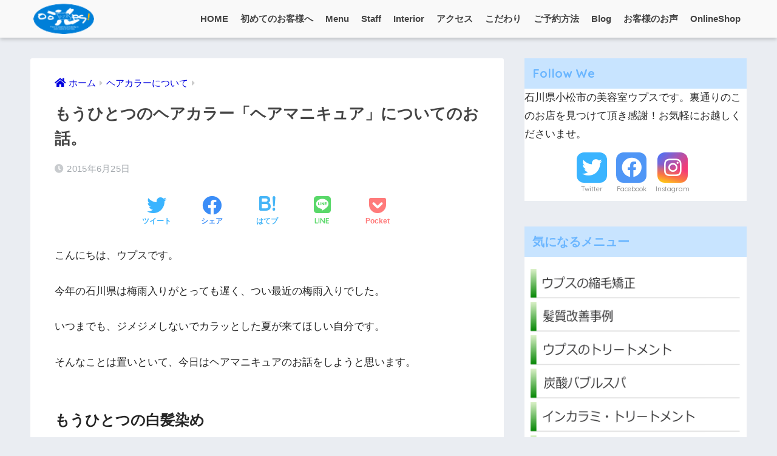

--- FILE ---
content_type: text/html; charset=UTF-8
request_url: https://www.oops.ne.jp/manikyua/
body_size: 30721
content:
<!doctype html>
<html lang="ja">
<head>
  <meta charset="utf-8">
  <meta http-equiv="X-UA-Compatible" content="IE=edge">
  <meta name="HandheldFriendly" content="True">
  <meta name="MobileOptimized" content="320">
  <meta name="viewport" content="width=device-width, initial-scale=1, viewport-fit=cover"/>
  <meta name="msapplication-TileColor" content="#6bb6ff">
  <meta name="theme-color" content="#6bb6ff">
  <link rel="pingback" href="https://www.oops.ne.jp/blog/xmlrpc.php">
  <title>もうひとつのヘアカラー「ヘアマニキュア」についてのお話。 | 小松市の美容室Oops!(ウプス)。</title>
<meta name='robots' content='max-image-preview:large'/>
	<style>img:is([sizes="auto" i], [sizes^="auto," i]) { contain-intrinsic-size: 3000px 1500px }</style>
	<link rel='dns-prefetch' href='//fonts.googleapis.com'/>
<link rel='dns-prefetch' href='//use.fontawesome.com'/>
<link rel="alternate" type="application/rss+xml" title="小松市の美容室Oops!(ウプス)。 &raquo; フィード" href="https://www.oops.ne.jp/feed/"/>
<link rel="alternate" type="application/rss+xml" title="小松市の美容室Oops!(ウプス)。 &raquo; コメントフィード" href="https://www.oops.ne.jp/comments/feed/"/>
<script type="text/javascript">//<![CDATA[
window._wpemojiSettings={"baseUrl":"https:\/\/s.w.org\/images\/core\/emoji\/16.0.1\/72x72\/","ext":".png","svgUrl":"https:\/\/s.w.org\/images\/core\/emoji\/16.0.1\/svg\/","svgExt":".svg","source":{"concatemoji":"https:\/\/www.oops.ne.jp\/blog\/wp-includes\/js\/wp-emoji-release.min.js?ver=6.8.3"}};!function(s,n){var o,i,e;function c(e){try{var t={supportTests:e,timestamp:(new Date).valueOf()};sessionStorage.setItem(o,JSON.stringify(t))}catch(e){}}function p(e,t,n){e.clearRect(0,0,e.canvas.width,e.canvas.height),e.fillText(t,0,0);var t=new Uint32Array(e.getImageData(0,0,e.canvas.width,e.canvas.height).data),a=(e.clearRect(0,0,e.canvas.width,e.canvas.height),e.fillText(n,0,0),new Uint32Array(e.getImageData(0,0,e.canvas.width,e.canvas.height).data));return t.every(function(e,t){return e===a[t]})}function u(e,t){e.clearRect(0,0,e.canvas.width,e.canvas.height),e.fillText(t,0,0);for(var n=e.getImageData(16,16,1,1),a=0;a<n.data.length;a++)if(0!==n.data[a])return!1;return!0}function f(e,t,n,a){switch(t){case"flag":return n(e,"\ud83c\udff3\ufe0f\u200d\u26a7\ufe0f","\ud83c\udff3\ufe0f\u200b\u26a7\ufe0f")?!1:!n(e,"\ud83c\udde8\ud83c\uddf6","\ud83c\udde8\u200b\ud83c\uddf6")&&!n(e,"\ud83c\udff4\udb40\udc67\udb40\udc62\udb40\udc65\udb40\udc6e\udb40\udc67\udb40\udc7f","\ud83c\udff4\u200b\udb40\udc67\u200b\udb40\udc62\u200b\udb40\udc65\u200b\udb40\udc6e\u200b\udb40\udc67\u200b\udb40\udc7f");case"emoji":return!a(e,"\ud83e\udedf")}return!1}function g(e,t,n,a){var r="undefined"!=typeof WorkerGlobalScope&&self instanceof WorkerGlobalScope?new OffscreenCanvas(300,150):s.createElement("canvas"),o=r.getContext("2d",{willReadFrequently:!0}),i=(o.textBaseline="top",o.font="600 32px Arial",{});return e.forEach(function(e){i[e]=t(o,e,n,a)}),i}function t(e){var t=s.createElement("script");t.src=e,t.defer=!0,s.head.appendChild(t)}"undefined"!=typeof Promise&&(o="wpEmojiSettingsSupports",i=["flag","emoji"],n.supports={everything:!0,everythingExceptFlag:!0},e=new Promise(function(e){s.addEventListener("DOMContentLoaded",e,{once:!0})}),new Promise(function(t){var n=function(){try{var e=JSON.parse(sessionStorage.getItem(o));if("object"==typeof e&&"number"==typeof e.timestamp&&(new Date).valueOf()<e.timestamp+604800&&"object"==typeof e.supportTests)return e.supportTests}catch(e){}return null}();if(!n){if("undefined"!=typeof Worker&&"undefined"!=typeof OffscreenCanvas&&"undefined"!=typeof URL&&URL.createObjectURL&&"undefined"!=typeof Blob)try{var e="postMessage("+g.toString()+"("+[JSON.stringify(i),f.toString(),p.toString(),u.toString()].join(",")+"));",a=new Blob([e],{type:"text/javascript"}),r=new Worker(URL.createObjectURL(a),{name:"wpTestEmojiSupports"});return void(r.onmessage=function(e){c(n=e.data),r.terminate(),t(n)})}catch(e){}c(n=g(i,f,p,u))}t(n)}).then(function(e){for(var t in e)n.supports[t]=e[t],n.supports.everything=n.supports.everything&&n.supports[t],"flag"!==t&&(n.supports.everythingExceptFlag=n.supports.everythingExceptFlag&&n.supports[t]);n.supports.everythingExceptFlag=n.supports.everythingExceptFlag&&!n.supports.flag,n.DOMReady=!1,n.readyCallback=function(){n.DOMReady=!0}}).then(function(){return e}).then(function(){var e;n.supports.everything||(n.readyCallback(),(e=n.source||{}).concatemoji?t(e.concatemoji):e.wpemoji&&e.twemoji&&(t(e.twemoji),t(e.wpemoji)))}))}((window,document),window._wpemojiSettings);
//]]></script>
<link rel='stylesheet' id='sng-stylesheet-css' href='https://www.oops.ne.jp/blog/wp-content/themes/sango-theme/style.css?ver2_19_6' type='text/css' media='all'/>
<link rel='stylesheet' id='sng-option-css' href='https://www.oops.ne.jp/blog/wp-content/themes/sango-theme/entry-option.css?ver2_19_6' type='text/css' media='all'/>
<link rel='stylesheet' id='sng-googlefonts-css' href='https://fonts.googleapis.com/css?family=Quicksand%3A500%2C700&#038;display=swap' type='text/css' media='all'/>
<link rel='stylesheet' id='sng-fontawesome-css' href='https://use.fontawesome.com/releases/v5.11.2/css/all.css' type='text/css' media='all'/>
<link rel='stylesheet' id='sbi_styles-css' href='https://www.oops.ne.jp/blog/wp-content/plugins/instagram-feed/css/sbi-styles.min.css' type='text/css' media='all'/>
<style id='wp-emoji-styles-inline-css' type='text/css'>

	img.wp-smiley, img.emoji {
		display: inline !important;
		border: none !important;
		box-shadow: none !important;
		height: 1em !important;
		width: 1em !important;
		margin: 0 0.07em !important;
		vertical-align: -0.1em !important;
		background: none !important;
		padding: 0 !important;
	}
</style>
<style id='classic-theme-styles-inline-css' type='text/css'>
/*! This file is auto-generated */
.wp-block-button__link{color:#fff;background-color:#32373c;border-radius:9999px;box-shadow:none;text-decoration:none;padding:calc(.667em + 2px) calc(1.333em + 2px);font-size:1.125em}.wp-block-file__button{background:#32373c;color:#fff;text-decoration:none}
</style>
<style id='global-styles-inline-css' type='text/css'>
:root{--wp--preset--aspect-ratio--square: 1;--wp--preset--aspect-ratio--4-3: 4/3;--wp--preset--aspect-ratio--3-4: 3/4;--wp--preset--aspect-ratio--3-2: 3/2;--wp--preset--aspect-ratio--2-3: 2/3;--wp--preset--aspect-ratio--16-9: 16/9;--wp--preset--aspect-ratio--9-16: 9/16;--wp--preset--color--black: #000000;--wp--preset--color--cyan-bluish-gray: #abb8c3;--wp--preset--color--white: #ffffff;--wp--preset--color--pale-pink: #f78da7;--wp--preset--color--vivid-red: #cf2e2e;--wp--preset--color--luminous-vivid-orange: #ff6900;--wp--preset--color--luminous-vivid-amber: #fcb900;--wp--preset--color--light-green-cyan: #7bdcb5;--wp--preset--color--vivid-green-cyan: #00d084;--wp--preset--color--pale-cyan-blue: #8ed1fc;--wp--preset--color--vivid-cyan-blue: #0693e3;--wp--preset--color--vivid-purple: #9b51e0;--wp--preset--gradient--vivid-cyan-blue-to-vivid-purple: linear-gradient(135deg,rgba(6,147,227,1) 0%,rgb(155,81,224) 100%);--wp--preset--gradient--light-green-cyan-to-vivid-green-cyan: linear-gradient(135deg,rgb(122,220,180) 0%,rgb(0,208,130) 100%);--wp--preset--gradient--luminous-vivid-amber-to-luminous-vivid-orange: linear-gradient(135deg,rgba(252,185,0,1) 0%,rgba(255,105,0,1) 100%);--wp--preset--gradient--luminous-vivid-orange-to-vivid-red: linear-gradient(135deg,rgba(255,105,0,1) 0%,rgb(207,46,46) 100%);--wp--preset--gradient--very-light-gray-to-cyan-bluish-gray: linear-gradient(135deg,rgb(238,238,238) 0%,rgb(169,184,195) 100%);--wp--preset--gradient--cool-to-warm-spectrum: linear-gradient(135deg,rgb(74,234,220) 0%,rgb(151,120,209) 20%,rgb(207,42,186) 40%,rgb(238,44,130) 60%,rgb(251,105,98) 80%,rgb(254,248,76) 100%);--wp--preset--gradient--blush-light-purple: linear-gradient(135deg,rgb(255,206,236) 0%,rgb(152,150,240) 100%);--wp--preset--gradient--blush-bordeaux: linear-gradient(135deg,rgb(254,205,165) 0%,rgb(254,45,45) 50%,rgb(107,0,62) 100%);--wp--preset--gradient--luminous-dusk: linear-gradient(135deg,rgb(255,203,112) 0%,rgb(199,81,192) 50%,rgb(65,88,208) 100%);--wp--preset--gradient--pale-ocean: linear-gradient(135deg,rgb(255,245,203) 0%,rgb(182,227,212) 50%,rgb(51,167,181) 100%);--wp--preset--gradient--electric-grass: linear-gradient(135deg,rgb(202,248,128) 0%,rgb(113,206,126) 100%);--wp--preset--gradient--midnight: linear-gradient(135deg,rgb(2,3,129) 0%,rgb(40,116,252) 100%);--wp--preset--font-size--small: 13px;--wp--preset--font-size--medium: 20px;--wp--preset--font-size--large: 36px;--wp--preset--font-size--x-large: 42px;--wp--preset--spacing--20: 0.44rem;--wp--preset--spacing--30: 0.67rem;--wp--preset--spacing--40: 1rem;--wp--preset--spacing--50: 1.5rem;--wp--preset--spacing--60: 2.25rem;--wp--preset--spacing--70: 3.38rem;--wp--preset--spacing--80: 5.06rem;--wp--preset--shadow--natural: 6px 6px 9px rgba(0, 0, 0, 0.2);--wp--preset--shadow--deep: 12px 12px 50px rgba(0, 0, 0, 0.4);--wp--preset--shadow--sharp: 6px 6px 0px rgba(0, 0, 0, 0.2);--wp--preset--shadow--outlined: 6px 6px 0px -3px rgba(255, 255, 255, 1), 6px 6px rgba(0, 0, 0, 1);--wp--preset--shadow--crisp: 6px 6px 0px rgba(0, 0, 0, 1);}:where(.is-layout-flex){gap: 0.5em;}:where(.is-layout-grid){gap: 0.5em;}body .is-layout-flex{display: flex;}.is-layout-flex{flex-wrap: wrap;align-items: center;}.is-layout-flex > :is(*, div){margin: 0;}body .is-layout-grid{display: grid;}.is-layout-grid > :is(*, div){margin: 0;}:where(.wp-block-columns.is-layout-flex){gap: 2em;}:where(.wp-block-columns.is-layout-grid){gap: 2em;}:where(.wp-block-post-template.is-layout-flex){gap: 1.25em;}:where(.wp-block-post-template.is-layout-grid){gap: 1.25em;}.has-black-color{color: var(--wp--preset--color--black) !important;}.has-cyan-bluish-gray-color{color: var(--wp--preset--color--cyan-bluish-gray) !important;}.has-white-color{color: var(--wp--preset--color--white) !important;}.has-pale-pink-color{color: var(--wp--preset--color--pale-pink) !important;}.has-vivid-red-color{color: var(--wp--preset--color--vivid-red) !important;}.has-luminous-vivid-orange-color{color: var(--wp--preset--color--luminous-vivid-orange) !important;}.has-luminous-vivid-amber-color{color: var(--wp--preset--color--luminous-vivid-amber) !important;}.has-light-green-cyan-color{color: var(--wp--preset--color--light-green-cyan) !important;}.has-vivid-green-cyan-color{color: var(--wp--preset--color--vivid-green-cyan) !important;}.has-pale-cyan-blue-color{color: var(--wp--preset--color--pale-cyan-blue) !important;}.has-vivid-cyan-blue-color{color: var(--wp--preset--color--vivid-cyan-blue) !important;}.has-vivid-purple-color{color: var(--wp--preset--color--vivid-purple) !important;}.has-black-background-color{background-color: var(--wp--preset--color--black) !important;}.has-cyan-bluish-gray-background-color{background-color: var(--wp--preset--color--cyan-bluish-gray) !important;}.has-white-background-color{background-color: var(--wp--preset--color--white) !important;}.has-pale-pink-background-color{background-color: var(--wp--preset--color--pale-pink) !important;}.has-vivid-red-background-color{background-color: var(--wp--preset--color--vivid-red) !important;}.has-luminous-vivid-orange-background-color{background-color: var(--wp--preset--color--luminous-vivid-orange) !important;}.has-luminous-vivid-amber-background-color{background-color: var(--wp--preset--color--luminous-vivid-amber) !important;}.has-light-green-cyan-background-color{background-color: var(--wp--preset--color--light-green-cyan) !important;}.has-vivid-green-cyan-background-color{background-color: var(--wp--preset--color--vivid-green-cyan) !important;}.has-pale-cyan-blue-background-color{background-color: var(--wp--preset--color--pale-cyan-blue) !important;}.has-vivid-cyan-blue-background-color{background-color: var(--wp--preset--color--vivid-cyan-blue) !important;}.has-vivid-purple-background-color{background-color: var(--wp--preset--color--vivid-purple) !important;}.has-black-border-color{border-color: var(--wp--preset--color--black) !important;}.has-cyan-bluish-gray-border-color{border-color: var(--wp--preset--color--cyan-bluish-gray) !important;}.has-white-border-color{border-color: var(--wp--preset--color--white) !important;}.has-pale-pink-border-color{border-color: var(--wp--preset--color--pale-pink) !important;}.has-vivid-red-border-color{border-color: var(--wp--preset--color--vivid-red) !important;}.has-luminous-vivid-orange-border-color{border-color: var(--wp--preset--color--luminous-vivid-orange) !important;}.has-luminous-vivid-amber-border-color{border-color: var(--wp--preset--color--luminous-vivid-amber) !important;}.has-light-green-cyan-border-color{border-color: var(--wp--preset--color--light-green-cyan) !important;}.has-vivid-green-cyan-border-color{border-color: var(--wp--preset--color--vivid-green-cyan) !important;}.has-pale-cyan-blue-border-color{border-color: var(--wp--preset--color--pale-cyan-blue) !important;}.has-vivid-cyan-blue-border-color{border-color: var(--wp--preset--color--vivid-cyan-blue) !important;}.has-vivid-purple-border-color{border-color: var(--wp--preset--color--vivid-purple) !important;}.has-vivid-cyan-blue-to-vivid-purple-gradient-background{background: var(--wp--preset--gradient--vivid-cyan-blue-to-vivid-purple) !important;}.has-light-green-cyan-to-vivid-green-cyan-gradient-background{background: var(--wp--preset--gradient--light-green-cyan-to-vivid-green-cyan) !important;}.has-luminous-vivid-amber-to-luminous-vivid-orange-gradient-background{background: var(--wp--preset--gradient--luminous-vivid-amber-to-luminous-vivid-orange) !important;}.has-luminous-vivid-orange-to-vivid-red-gradient-background{background: var(--wp--preset--gradient--luminous-vivid-orange-to-vivid-red) !important;}.has-very-light-gray-to-cyan-bluish-gray-gradient-background{background: var(--wp--preset--gradient--very-light-gray-to-cyan-bluish-gray) !important;}.has-cool-to-warm-spectrum-gradient-background{background: var(--wp--preset--gradient--cool-to-warm-spectrum) !important;}.has-blush-light-purple-gradient-background{background: var(--wp--preset--gradient--blush-light-purple) !important;}.has-blush-bordeaux-gradient-background{background: var(--wp--preset--gradient--blush-bordeaux) !important;}.has-luminous-dusk-gradient-background{background: var(--wp--preset--gradient--luminous-dusk) !important;}.has-pale-ocean-gradient-background{background: var(--wp--preset--gradient--pale-ocean) !important;}.has-electric-grass-gradient-background{background: var(--wp--preset--gradient--electric-grass) !important;}.has-midnight-gradient-background{background: var(--wp--preset--gradient--midnight) !important;}.has-small-font-size{font-size: var(--wp--preset--font-size--small) !important;}.has-medium-font-size{font-size: var(--wp--preset--font-size--medium) !important;}.has-large-font-size{font-size: var(--wp--preset--font-size--large) !important;}.has-x-large-font-size{font-size: var(--wp--preset--font-size--x-large) !important;}
:where(.wp-block-post-template.is-layout-flex){gap: 1.25em;}:where(.wp-block-post-template.is-layout-grid){gap: 1.25em;}
:where(.wp-block-columns.is-layout-flex){gap: 2em;}:where(.wp-block-columns.is-layout-grid){gap: 2em;}
:root :where(.wp-block-pullquote){font-size: 1.5em;line-height: 1.6;}
</style>
<link rel='stylesheet' id='biz-cal-style-css' href='https://www.oops.ne.jp/blog/wp-content/plugins/biz-calendar/biz-cal.css' type='text/css' media='all'/>
<link rel='stylesheet' id='contact-form-7-css' href='https://www.oops.ne.jp/blog/wp-content/plugins/contact-form-7/includes/css/styles.css' type='text/css' media='all'/>
<link rel='stylesheet' id='child-style-css' href='https://www.oops.ne.jp/blog/wp-content/themes/sango-theme-child/style.css' type='text/css' media='all'/>
<script type="text/javascript" src="https://www.oops.ne.jp/blog/wp-includes/js/jquery/jquery.min.js?ver=3.7.1" id="jquery-core-js"></script>
<script type="text/javascript" src="https://www.oops.ne.jp/blog/wp-includes/js/jquery/jquery-migrate.min.js?ver=3.4.1" id="jquery-migrate-js"></script>
<script type="text/javascript" id="biz-cal-script-js-extra">//<![CDATA[
var bizcalOptions={"holiday_title":"\u5b9a\u4f11\u65e5","mon":"on","temp_holidays":"2026-01-01\r\n2026-01-02\r\n2026-01-03\r\n2026-01-04\r\n2026-01-05\r\n2026-01-11\r\n2026-01-18","temp_weekdays":"","eventday_title":"","eventday_url":"","eventdays":"","month_limit":"\u6307\u5b9a","nextmonthlimit":"1","prevmonthlimit":"0","plugindir":"https:\/\/www.oops.ne.jp\/blog\/wp-content\/plugins\/biz-calendar\/","national_holiday":""};
//]]></script>
<script type="text/javascript" src="https://www.oops.ne.jp/blog/wp-content/plugins/biz-calendar/calendar.js" id="biz-cal-script-js"></script>
<link rel="https://api.w.org/" href="https://www.oops.ne.jp/wp-json/"/><link rel="alternate" title="JSON" type="application/json" href="https://www.oops.ne.jp/wp-json/wp/v2/posts/3251"/><link rel="EditURI" type="application/rsd+xml" title="RSD" href="https://www.oops.ne.jp/blog/xmlrpc.php?rsd"/>
<link rel="canonical" href="https://www.oops.ne.jp/manikyua/"/>
<link rel='shortlink' href='https://www.oops.ne.jp/?p=3251'/>
<link rel="alternate" title="oEmbed (JSON)" type="application/json+oembed" href="https://www.oops.ne.jp/wp-json/oembed/1.0/embed?url=https%3A%2F%2Fwww.oops.ne.jp%2Fmanikyua%2F"/>
<link rel="alternate" title="oEmbed (XML)" type="text/xml+oembed" href="https://www.oops.ne.jp/wp-json/oembed/1.0/embed?url=https%3A%2F%2Fwww.oops.ne.jp%2Fmanikyua%2F&#038;format=xml"/>
<meta property="og:title" content="もうひとつのヘアカラー「ヘアマニキュア」についてのお話。"/>
<meta property="og:description" content="こんにちは、ウプスです。 今年の石川県は梅雨入りがとっても遅く、つい最近の梅雨入りでした。 いつまでも、ジメジメしないでカラッとした夏が来てほしい自分です。 そんなことは置いといて、今日はヘアマニキュアのお話をしようと思 ... "/>
<meta property="og:type" content="article"/>
<meta property="og:url" content="https://www.oops.ne.jp/manikyua/"/>
<meta property="og:image" content="https://www.oops.ne.jp/blog/wp-content/uploads/2015/06/2015-0625.jpg"/>
<meta name="thumbnail" content="https://www.oops.ne.jp/blog/wp-content/uploads/2015/06/2015-0625.jpg"/>
<meta property="og:site_name" content="小松市の美容室Oops!(ウプス)。"/>
<meta name="twitter:card" content="summary_large_image"/>
<meta name="generator" content="Elementor 3.11.2; features: e_dom_optimization, e_optimized_assets_loading, e_optimized_css_loading, a11y_improvements, additional_custom_breakpoints; settings: css_print_method-external, google_font-enabled, font_display-auto">
<link rel="icon" href="https://www.oops.ne.jp/blog/wp-content/uploads/2018/11/cropped-webclip-oops-2018-32x32.png" sizes="32x32"/>
<link rel="icon" href="https://www.oops.ne.jp/blog/wp-content/uploads/2018/11/cropped-webclip-oops-2018-192x192.png" sizes="192x192"/>
<link rel="apple-touch-icon" href="https://www.oops.ne.jp/blog/wp-content/uploads/2018/11/cropped-webclip-oops-2018-180x180.png"/>
<meta name="msapplication-TileImage" content="https://www.oops.ne.jp/blog/wp-content/uploads/2018/11/cropped-webclip-oops-2018-270x270.png"/>
<style> a{color:#0000de}.main-c, .has-sango-main-color{color:#6bb6ff}.main-bc, .has-sango-main-background-color{background-color:#6bb6ff}.main-bdr, #inner-content .main-bdr{border-color:#6bb6ff}.pastel-c, .has-sango-pastel-color{color:#c8e4ff}.pastel-bc, .has-sango-pastel-background-color, #inner-content .pastel-bc{background-color:#c8e4ff}.accent-c, .has-sango-accent-color{color:#ffb36b}.accent-bc, .has-sango-accent-background-color{background-color:#ffb36b}.header, #footer-menu, .drawer__title{background-color:#f9f9f9}#logo a{color:#ffffff}.desktop-nav li a , .mobile-nav li a, #footer-menu a, #drawer__open, .header-search__open, .copyright, .drawer__title{color:#444444}.drawer__title .close span, .drawer__title .close span:before{background:#444444}.desktop-nav li:after{background:#444444}.mobile-nav .current-menu-item{border-bottom-color:#444444}.widgettitle, .sidebar .wp-block-group h2, .drawer .wp-block-group h2{color:#6bb6ff;background-color:#c8e4ff}.footer, .footer-block{background-color:#e0e4eb}.footer-block, .footer, .footer a, .footer .widget ul li a{color:#3c3c3c}#toc_container .toc_title, .entry-content .ez-toc-title-container, #footer_menu .raised, .pagination a, .pagination span, #reply-title:before, .entry-content blockquote:before, .main-c-before li:before, .main-c-b:before{color:#6bb6ff}.searchform__submit, .footer-block .wp-block-search .wp-block-search__button, .sidebar .wp-block-search .wp-block-search__button, .footer .wp-block-search .wp-block-search__button, .drawer .wp-block-search .wp-block-search__button, #toc_container .toc_title:before, .ez-toc-title-container:before, .cat-name, .pre_tag > span, .pagination .current, .post-page-numbers.current, #submit, .withtag_list > span, .main-bc-before li:before{background-color:#6bb6ff}#toc_container, #ez-toc-container, .entry-content h3, .li-mainbdr ul, .li-mainbdr ol{border-color:#6bb6ff}.search-title i, .acc-bc-before li:before{background:#ffb36b}.li-accentbdr ul, .li-accentbdr ol{border-color:#ffb36b}.pagination a:hover, .li-pastelbc ul, .li-pastelbc ol{background:#c8e4ff}body{font-size:100%}@media only screen and (min-width:481px){body{font-size:107%}}@media only screen and (min-width:1030px){body{font-size:107%}}.totop{background:#5ba9f7}.header-info a{color:#FFF;background:linear-gradient(95deg, #3f83bf, #7c9dbf)}.fixed-menu ul{background:#FFF}.fixed-menu a{color:#a2a7ab}.fixed-menu .current-menu-item a, .fixed-menu ul li a.active{color:#6bb6ff}.post-tab{background:#FFF}.post-tab > div{color:#a7a7a7}.post-tab > div.tab-active{background:linear-gradient(45deg, #bdb9ff, #67b8ff)}body{font-family:"Helvetica", "Arial", "Hiragino Kaku Gothic ProN", "Hiragino Sans", YuGothic, "Yu Gothic", "メイリオ", Meiryo, sans-serif;}.dfont{font-family:"Quicksand","Helvetica", "Arial", "Hiragino Kaku Gothic ProN", "Hiragino Sans", YuGothic, "Yu Gothic", "メイリオ", Meiryo, sans-serif;}</style></head>
<body data-rsssl=1 class="wp-singular post-template-default single single-post postid-3251 single-format-standard wp-theme-sango-theme wp-child-theme-sango-theme-child fa5 elementor-default elementor-kit-12759">
    <div id="container">
    <header class="header">
            <div id="inner-header" class="wrap cf">
    <div id="logo" class="header-logo h1 dfont">
    <a href="https://www.oops.ne.jp" class="header-logo__link">
              <img src="https://www.oops.ne.jp/blog/wp-content/uploads/2018/05/oops90.png" alt="小松市の美容室Oops!(ウプス)。" width="90" height="45" class="header-logo__img">
                </a>
  </div>
  <div class="header-search">
    <input type="checkbox" class="header-search__input" id="header-search-input" onclick="document.querySelector('.header-search__modal .searchform__input').focus()">
  <label class="header-search__close" for="header-search-input"></label>
  <div class="header-search__modal">
    <form role="search" method="get" class="searchform" action="https://www.oops.ne.jp/">
  <div>
    <input type="search" class="searchform__input" name="s" value="" placeholder="検索"/>
    <button type="submit" class="searchform__submit" aria-label="検索"><i class="fas fa-search" aria-hidden="true"></i></button>
  </div>
</form>  </div>
</div>  <nav class="desktop-nav clearfix"><ul id="menu-%e3%83%a1%e3%83%8b%e3%83%a5%e3%83%bc-pc" class="menu"><li id="menu-item-9243" class="menu-item menu-item-type-post_type menu-item-object-page menu-item-home menu-item-9243"><a href="https://www.oops.ne.jp/">HOME</a></li>
<li id="menu-item-5848" class="menu-item menu-item-type-post_type menu-item-object-page menu-item-5848"><a href="https://www.oops.ne.jp/about/">初めてのお客様へ</a></li>
<li id="menu-item-9883" class="menu-item menu-item-type-post_type menu-item-object-page menu-item-9883"><a href="https://www.oops.ne.jp/mprice/">Menu</a></li>
<li id="menu-item-5985" class="menu-item menu-item-type-post_type menu-item-object-page menu-item-5985"><a href="https://www.oops.ne.jp/staff/" title="スタッフ">Staff</a></li>
<li id="menu-item-5903" class="menu-item menu-item-type-post_type menu-item-object-page menu-item-5903"><a href="https://www.oops.ne.jp/interior/" title="Oops!の紹介">Interior</a></li>
<li id="menu-item-9436" class="menu-item menu-item-type-post_type menu-item-object-page menu-item-9436"><a href="https://www.oops.ne.jp/shopdata/">アクセス</a></li>
<li id="menu-item-6015" class="menu-item menu-item-type-post_type menu-item-object-page menu-item-6015"><a href="https://www.oops.ne.jp/difference/" title="Oops!のこだわり">こだわり</a></li>
<li id="menu-item-5757" class="menu-item menu-item-type-post_type menu-item-object-page menu-item-5757"><a href="https://www.oops.ne.jp/reservation/" title="ご予約方法について">ご予約方法</a></li>
<li id="menu-item-9244" class="menu-item menu-item-type-post_type menu-item-object-page current_page_parent menu-item-9244"><a href="https://www.oops.ne.jp/blogs/">Blog</a></li>
<li id="menu-item-9514" class="menu-item menu-item-type-post_type menu-item-object-page menu-item-9514"><a href="https://www.oops.ne.jp/voice/">お客様のお声</a></li>
<li id="menu-item-12009" class="menu-item menu-item-type-custom menu-item-object-custom menu-item-12009"><a href="https://www.ocappastyle.com">OnlineShop</a></li>
</ul></nav></div>
    </header>
      <div id="content">
    <div id="inner-content" class="wrap cf">
      <main id="main" class="m-all t-2of3 d-5of7 cf">
                  <article id="entry" class="cf post-3251 post type-post status-publish format-standard has-post-thumbnail category-8">
            <header class="article-header entry-header">
  <nav id="breadcrumb" class="breadcrumb"><ul itemscope itemtype="http://schema.org/BreadcrumbList"><li itemprop="itemListElement" itemscope itemtype="http://schema.org/ListItem"><a href="https://www.oops.ne.jp" itemprop="item"><span itemprop="name">ホーム</span></a><meta itemprop="position" content="1"/></li><li itemprop="itemListElement" itemscope itemtype="http://schema.org/ListItem"><a href="https://www.oops.ne.jp/category/%e3%83%98%e3%82%a2%e3%82%ab%e3%83%a9%e3%83%bc%e3%81%ab%e3%81%a4%e3%81%84%e3%81%a6/" itemprop="item"><span itemprop="name">ヘアカラーについて</span></a><meta itemprop="position" content="2"/></li></ul></nav>  <h1 class="entry-title single-title">もうひとつのヘアカラー「ヘアマニキュア」についてのお話。</h1>
  <div class="entry-meta vcard">
    <time class="pubdate entry-time" itemprop="datePublished" datetime="2015-06-25">2015年6月25日</time>  </div>
        <div class="sns-btn">
          <ul>
        <!-- twitter -->
        <li class="tw sns-btn__item">
          <a href="https://twitter.com/share?url=https%3A%2F%2Fwww.oops.ne.jp%2Fmanikyua%2F&text=%E3%82%82%E3%81%86%E3%81%B2%E3%81%A8%E3%81%A4%E3%81%AE%E3%83%98%E3%82%A2%E3%82%AB%E3%83%A9%E3%83%BC%E3%80%8C%E3%83%98%E3%82%A2%E3%83%9E%E3%83%8B%E3%82%AD%E3%83%A5%E3%82%A2%E3%80%8D%E3%81%AB%E3%81%A4%E3%81%84%E3%81%A6%E3%81%AE%E3%81%8A%E8%A9%B1%E3%80%82%EF%BD%9C%E5%B0%8F%E6%9D%BE%E5%B8%82%E3%81%AE%E7%BE%8E%E5%AE%B9%E5%AE%A4Oops%21%28%E3%82%A6%E3%83%97%E3%82%B9%29%E3%80%82" target="_blank" rel="nofollow noopener noreferrer" aria-label="Twitterでシェアする">
            <i class="fab fa-twitter" aria-hidden="true"></i>            <span class="share_txt">ツイート</span>
          </a>
                  </li>
        <!-- facebook -->
        <li class="fb sns-btn__item">
          <a href="https://www.facebook.com/share.php?u=https%3A%2F%2Fwww.oops.ne.jp%2Fmanikyua%2F" target="_blank" rel="nofollow noopener noreferrer" aria-label="Facebookでシェアする">
            <i class="fab fa-facebook" aria-hidden="true"></i>            <span class="share_txt">シェア</span>
          </a>
                  </li>
        <!-- はてなブックマーク -->
        <li class="hatebu sns-btn__item">
          <a href="http://b.hatena.ne.jp/add?mode=confirm&url=https%3A%2F%2Fwww.oops.ne.jp%2Fmanikyua%2F&title=%E3%82%82%E3%81%86%E3%81%B2%E3%81%A8%E3%81%A4%E3%81%AE%E3%83%98%E3%82%A2%E3%82%AB%E3%83%A9%E3%83%BC%E3%80%8C%E3%83%98%E3%82%A2%E3%83%9E%E3%83%8B%E3%82%AD%E3%83%A5%E3%82%A2%E3%80%8D%E3%81%AB%E3%81%A4%E3%81%84%E3%81%A6%E3%81%AE%E3%81%8A%E8%A9%B1%E3%80%82%EF%BD%9C%E5%B0%8F%E6%9D%BE%E5%B8%82%E3%81%AE%E7%BE%8E%E5%AE%B9%E5%AE%A4Oops%21%28%E3%82%A6%E3%83%97%E3%82%B9%29%E3%80%82" target="_blank" rel="nofollow noopener noreferrer" aria-label="はてブでブックマークする">
            <i class="fa fa-hatebu" aria-hidden="true"></i>
            <span class="share_txt">はてブ</span>
          </a>
                  </li>
        <!-- LINE -->
        <li class="line sns-btn__item">
          <a href="https://social-plugins.line.me/lineit/share?url=https%3A%2F%2Fwww.oops.ne.jp%2Fmanikyua%2F&text=%E3%82%82%E3%81%86%E3%81%B2%E3%81%A8%E3%81%A4%E3%81%AE%E3%83%98%E3%82%A2%E3%82%AB%E3%83%A9%E3%83%BC%E3%80%8C%E3%83%98%E3%82%A2%E3%83%9E%E3%83%8B%E3%82%AD%E3%83%A5%E3%82%A2%E3%80%8D%E3%81%AB%E3%81%A4%E3%81%84%E3%81%A6%E3%81%AE%E3%81%8A%E8%A9%B1%E3%80%82%EF%BD%9C%E5%B0%8F%E6%9D%BE%E5%B8%82%E3%81%AE%E7%BE%8E%E5%AE%B9%E5%AE%A4Oops%21%28%E3%82%A6%E3%83%97%E3%82%B9%29%E3%80%82" target="_blank" rel="nofollow noopener noreferrer" aria-label="LINEでシェアする">
                          <i class="fab fa-line" aria-hidden="true"></i>
                        <span class="share_txt share_txt_line dfont">LINE</span>
          </a>
        </li>
        <!-- Pocket -->
        <li class="pkt sns-btn__item">
          <a href="http://getpocket.com/edit?url=https%3A%2F%2Fwww.oops.ne.jp%2Fmanikyua%2F&title=%E3%82%82%E3%81%86%E3%81%B2%E3%81%A8%E3%81%A4%E3%81%AE%E3%83%98%E3%82%A2%E3%82%AB%E3%83%A9%E3%83%BC%E3%80%8C%E3%83%98%E3%82%A2%E3%83%9E%E3%83%8B%E3%82%AD%E3%83%A5%E3%82%A2%E3%80%8D%E3%81%AB%E3%81%A4%E3%81%84%E3%81%A6%E3%81%AE%E3%81%8A%E8%A9%B1%E3%80%82%EF%BD%9C%E5%B0%8F%E6%9D%BE%E5%B8%82%E3%81%AE%E7%BE%8E%E5%AE%B9%E5%AE%A4Oops%21%28%E3%82%A6%E3%83%97%E3%82%B9%29%E3%80%82" target="_blank" rel="nofollow noopener noreferrer" aria-label="Pocketに保存する">
            <i class="fab fa-get-pocket" aria-hidden="true"></i>            <span class="share_txt">Pocket</span>
          </a>
                  </li>
      </ul>
  </div>
  </header>
<section class="entry-content cf">
  <p>こんにちは、ウプスです。</p>
<p>今年の石川県は梅雨入りがとっても遅く、つい最近の梅雨入りでした。</p>
<p>いつまでも、ジメジメしないでカラッとした夏が来てほしい自分です。</p>
<p>そんなことは置いといて、今日はヘアマニキュアのお話をしようと思います。</p>
<h2>もうひとつの白髪染め</h2>
<p><a href="https://www.oops.ne.jp/blog/wp-content/uploads/2015/06/2015-0625.jpg"><img class="lazy alignnone size-full wp-image-3255" data-src="https://www.oops.ne.jp/blog/wp-content/uploads/2015/06/2015-0625.jpg" alt="2015-0625" width="650" height="485"/><noscript><img decoding="async" class="alignnone size-full wp-image-3255" src="https://www.oops.ne.jp/blog/wp-content/uploads/2015/06/2015-0625.jpg" alt="2015-0625" width="650" height="485"/></noscript></a></p>
<p>ヘアマニキュアと聞いて、どんなイメージを持つでしょうか？</p>
<p>名前は聞いた事があるけど、いったいどんなものなのかイメージ出来ないのではないでしょうか？</p>
<p>事実、お客様にヘアマニキュアをすすめてもピンと来る方が少ないです。</p>
<p>&nbsp;</p>
<p>以前、ヘアマニキュアと言えば「赤」や「グリーン」、「むらさき」や「黄色」など原色の色が主流でした。</p>
<p>髪をブリーチでキンパツにして、そこへマニキュアを入れてグリーンにするような・・・</p>
<p>そんな使い方が昔は多かったです。</p>
<p>&nbsp;</p>
<p>ところが時代が流れてきて、ヘアマニキュアもずい分と様子が変わってきました。</p>
<p>最近のヘアマニキュアは、白髪染めがメインの白髪染めカラーとして使われるのがほとんどなんです。</p>
<p>今は、ブラウン系のマニキュアが色が豊富でとても使いやすくなったんですよ。</p>
<p><a href="https://www.oops.ne.jp/blog/wp-content/uploads/2015/06/2015-0625-2.jpg"><img class="lazy alignnone size-full wp-image-3254" data-src="https://www.oops.ne.jp/blog/wp-content/uploads/2015/06/2015-0625-2.jpg" alt="2015-0625-2" width="650" height="485"/><noscript><img loading="lazy" decoding="async" class="alignnone size-full wp-image-3254" src="https://www.oops.ne.jp/blog/wp-content/uploads/2015/06/2015-0625-2.jpg" alt="2015-0625-2" width="650" height="485"/></noscript></a></p>
<p>これが色見本ですが、ブラウン系のマニキュアで12色あります。</p>
<p>このうち、よく使うのがベーシックなナチュラルブラウンやオレンジブラウンなどが一番よく出ている色です。</p>
<p>&nbsp;</p>
<p>オシャレ染め、白髪染め、そしてヘアマニキュアと今はだいたいこの3つがヘアカラーの大きな勢力です。</p>
<p>&nbsp;</p>
<h2>ヘアマニキュアの特徴</h2>
<p>ヘアマニキュアは、オシャレ染めや白髪染めの様に化学変化をおこして染めるカラーではありません。</p>
<p>爪のマニキュアと同じように、髪にペイントするような感じで髪にマニキュアを塗布。</p>
<p>そうすると、髪の表面にマニキュアが染色して髪が染まるようになります。</p>
<p>染めるというより、髪に付くという感じでしょうか。</p>
<p>&nbsp;</p>
<p>髪に化学変化をおこす薬剤ではないので、髪を傷めることがほとんどありません。</p>
<p>しかも、染めるわけではなく髪にペイントをするのでシャンプーで少しづつマニキュアがはがれてきます。</p>
<p>それが自然な感じで色がはげてくるので、プリンと言われるような色の差が出ないのがマニキュアの特徴です。</p>
<p>&nbsp;</p>
<p>ヘアカラーの傷み具合が気になる方やパーマをかけている方に、やさしくカラーリングを出来るのでひそかに人気です。</p>
<p>色持ちは2ヶ月から３ヶ月ほどで、自然と色落ちして来ます。</p>
<p>&nbsp;</p>
<h2>ヘアマニキュアのデメリット</h2>
<p>「ヘアマニキュアは、さっき化学変化をともなわない」と書いたのですが、ということは色が明るく染まらないということを意味しています。</p>
<p>通常のヘアカラーは、髪の色をブリーチ（脱色）しながら希望の色味を入れていくんですね。</p>
<p>なので、比較的明るい色から暗めな色まで結構自由に明るさを選ぶことが出来ます。</p>
<p>&nbsp;</p>
<p>ところが、ヘアマニキュアはブリーチをともなわないので髪色を明るくすることが出来ないのです。</p>
<p>普通色ぐらいの色の明るさまでしか出せないのです。</p>
<p>そこが最大のデメリットです。</p>
<p>&nbsp;</p>
<p>あと、ヘアマニキュアは頭皮につけれないので根元から染める事が出来ないのです。</p>
<p>と言うのも、髪に色がつくぐらいのカラー剤なので、頭皮が簡単に染まってしまいます。</p>
<p>だから、頭皮ギリギリからマニキュアを塗布する事になります。</p>
<p>&nbsp;</p>
<h2>まとめ</h2>
<p>いかがでしたか？ヘアマニキュアについて少しはわかっていただけました？</p>
<p>&nbsp;</p>
<p>ヘアマニキュアは</p>
<ul>
<li>傷まない</li>
<li>色落ちが自然</li>
<li>プリンにならない</li>
</ul>
<p>というメリットがあります。</p>
<p>逆にデメリットとしては</p>
<ul>
<li>色が明るく出ない</li>
<li>頭皮からカラーリング出来ない</li>
</ul>
<p>というデメリットがあります。</p>
<p>&nbsp;</p>
<p>メリット、デメリットをよく考えてマニキュアを上手に使うと良いです。</p>
<p>&nbsp;</p>
</section><div id="entry-footer-wrapper"></div><div id="comments">
    	<div id="respond" class="comment-respond">
		<h3 id="reply-title" class="comment-reply-title">コメントを残す <small><a rel="nofollow" id="cancel-comment-reply-link" href="/manikyua/#respond" style="display:none;">コメントをキャンセル</a></small></h3><form action="https://www.oops.ne.jp/blog/wp-comments-post.php" method="post" id="commentform" class="comment-form"><p class="comment-notes"><span id="email-notes">メールアドレスが公開されることはありません。</span> <span class="required-field-message"><span class="required">※</span> が付いている欄は必須項目です</span></p><p class="comment-form-comment"><label for="comment">コメント <span class="required">※</span></label> <textarea id="comment" name="comment" cols="45" rows="8" maxlength="65525" required></textarea></p><p class="comment-form-author"><label for="author">名前 <span class="required">※</span></label> <input id="author" name="author" type="text" value="" size="30" maxlength="245" autocomplete="name" required /></p>
<p class="comment-form-email"><label for="email">メール <span class="required">※</span></label> <input id="email" name="email" type="email" value="" size="30" maxlength="100" aria-describedby="email-notes" autocomplete="email" required /></p>
<p class="comment-form-url"><label for="url">サイト</label> <input id="url" name="url" type="url" value="" size="30" maxlength="200" autocomplete="url"/></p>
<p class="comment-form-cookies-consent"><input id="wp-comment-cookies-consent" name="wp-comment-cookies-consent" type="checkbox" value="yes"/> <label for="wp-comment-cookies-consent">次回のコメントで使用するためブラウザーに自分の名前、メールアドレス、サイトを保存する。</label></p>
<p class="form-submit"><input name="submit" type="submit" id="submit" class="submit" value="コメントを送信"/> <input type='hidden' name='comment_post_ID' value='3251' id='comment_post_ID'/>
<input type='hidden' name='comment_parent' id='comment_parent' value='0'/>
</p><p style="display: none;"><input type="hidden" id="akismet_comment_nonce" name="akismet_comment_nonce" value="988050f4e2"/></p><p style="display: none !important;" class="akismet-fields-container" data-prefix="ak_"><label>&#916;<textarea name="ak_hp_textarea" cols="45" rows="8" maxlength="100"></textarea></label><input type="hidden" id="ak_js_1" name="ak_js" value="47"/><script>document.getElementById("ak_js_1").setAttribute("value",(new Date()).getTime());</script></p></form>	</div><!-- #respond -->
	<p class="akismet_comment_form_privacy_notice">このサイトはスパムを低減するために Akismet を使っています。<a href="https://akismet.com/privacy/" target="_blank" rel="nofollow noopener">コメントデータの処理方法の詳細はこちらをご覧ください</a>。</p></div><script type="application/ld+json">{"@context":"http://schema.org","@type":"Article","mainEntityOfPage":"https://www.oops.ne.jp/manikyua/","headline":"もうひとつのヘアカラー「ヘアマニキュア」についてのお話。","image":{"@type":"ImageObject","url":"https://www.oops.ne.jp/blog/wp-content/uploads/2015/06/2015-0625.jpg","width":650,"height":485},"datePublished":"2015-06-25T00:12:14+0900","dateModified":"2015-06-25T12:19:05+0900","author":{"@type":"Person","name":"井須幸三","url":"https://www.oops.ne.jp"},"publisher":{"@type":"Organization","name":"","logo":{"@type":"ImageObject","url":""}},"description":"こんにちは、ウプスです。 今年の石川県は梅雨入りがとっても遅く、つい最近の梅雨入りでした。 いつまでも、ジメジメしないでカラッとした夏が来てほしい自分です。 そんなことは置いといて、今日はヘアマニキュアのお話をしようと思 ... "}</script>            </article>
            <div class="prnx_box cf">
      <a href="https://www.oops.ne.jp/gumi2/" class="prnx pr">
      <p><i class="fas fa-angle-left" aria-hidden="true"></i> 前の記事</p>
      <div class="prnx_tb">
                  <figure><img width="160" height="160" src="https://www.oops.ne.jp/blog/wp-content/uploads/2015/06/2015-0622-4-160x160.jpg" class="attachment-thumb-160 size-thumb-160 wp-post-image" alt="" decoding="async" loading="lazy"/></figure>
          
        <span class="prev-next__text">白山市の新店舗「gumi」の工事も佳境に入って来ました。例のご…</span>
      </div>
    </a>
    
    <a href="https://www.oops.ne.jp/gumi-open/" class="prnx nx">
      <p>次の記事 <i class="fas fa-angle-right" aria-hidden="true"></i></p>
      <div class="prnx_tb">
        <span class="prev-next__text">新店舗gumi。いよいよオープンです。</span>
                  <figure><img width="160" height="160" src="https://www.oops.ne.jp/blog/wp-content/uploads/2015/06/2015-0703-160x160.jpg" class="attachment-thumb-160 size-thumb-160 wp-post-image" alt="" decoding="async" loading="lazy"/></figure>
              </div>
    </a>
  </div>
                        </main>
        <div id="sidebar1" class="sidebar m-all t-1of3 d-2of7 last-col cf" role="complementary">
    <aside class="insidesp">
              <div id="notfix" class="normal-sidebar">
          <div id="custom_html-2" class="widget_text widget widget_custom_html"><h4 class="widgettitle dfont has-fa-before">Follow We</h4><div class="textwidget custom-html-widget">石川県小松市の美容室ウプスです。裏通りのこのお店を見つけて頂き感謝！お気軽にお越しくださいませ。

<div class="follow_btn dfont">
   <a class="Twitter" href="https://twitter.com/yanadakouzou?lang=ja" target="_blank" rel="nofollow">Twitter</a>
   <a class="Facebook" href="https://www.facebook.com/oopshair/" target="_blank" rel="nofollow">Facebook</a>
   <a class="Instagram" href="https://www.instagram.com/kmmaammk/" target="_blank" rel="nofollow">Instagram</a>
</div></div></div><div id="text-26" class="widget widget_text"><h4 class="widgettitle dfont has-fa-before">気になるメニュー</h4>			<div class="textwidget"><p><a href="https://www.oops.ne.jp/straight-repair/"><img loading="lazy" decoding="async" class="alignnone wp-image-9383 size-full" src="https://www.oops.ne.jp/blog/wp-content/uploads/2018/05/stpa.png" alt="" width="359" height="57"/></a><br/>
<a href="https://www.oops.ne.jp/case/"><img loading="lazy" decoding="async" class="alignnone wp-image-9465 size-full" src="https://www.oops.ne.jp/blog/wp-content/uploads/2018/05/kamisitu.png" alt="" width="359" height="57"/></a><br/>
<a href="https://www.oops.ne.jp/treatment/"><img loading="lazy" decoding="async" class="alignnone wp-image-9385 size-full" src="https://www.oops.ne.jp/blog/wp-content/uploads/2018/05/tri.png" alt="" width="359" height="57"/></a><br/>
<a href="https://www.oops.ne.jp/tansanspa/"><img loading="lazy" decoding="async" class="alignnone wp-image-9384 size-full" src="https://www.oops.ne.jp/blog/wp-content/uploads/2018/05/tansan.png" alt="" width="359" height="57"/></a><br/>
<a href="https://www.oops.ne.jp/inkarami/"><img loading="lazy" decoding="async" class="alignnone wp-image-9433 size-full" src="https://www.oops.ne.jp/blog/wp-content/uploads/2018/05/inkarami.png" alt="" width="359" height="57"/></a><br/>
<a href="https://www.oops.ne.jp/hairprotection/"><img loading="lazy" decoding="async" class="alignnone wp-image-9464 size-full" src="https://www.oops.ne.jp/blog/wp-content/uploads/2018/05/zengo.png" alt="" width="359" height="57"/></a></p>
</div>
		</div><div id="recent-posts-2" class="widget widget_recent_entries"><h4 class="widgettitle dfont has-fa-before">新着</h4>    <ul class="my-widget">
          <li>
        <a href="https://www.oops.ne.jp/harbs/">
                      <figure class="my-widget__img">
              <img width="160" height="160" src="https://www.oops.ne.jp/blog/wp-content/uploads/2026/01/2026-0121-6-160x160.jpg" alt="カフェ・ハーブスを知っていますか？ケーキがとにかく大きくておいしい！">
            </figure>
                    <div class="my-widget__text">カフェ・ハーブスを知っていますか？ケーキがとにかく大きくておいしい！                      <span class="post-date dfont">2026年1月21日</span>
          </div>
        </a>
      </li>
          <li>
        <a href="https://www.oops.ne.jp/kyoto/">
                      <figure class="my-widget__img">
              <img width="160" height="160" src="https://www.oops.ne.jp/blog/wp-content/uploads/2026/01/2026-0120-8-160x160.jpg" alt="本当に久し振りに京都の街を歩いて来た。新しく出来たショップにも驚き。">
            </figure>
                    <div class="my-widget__text">本当に久し振りに京都の街を歩いて来た。新しく出来たショップにも驚き。                      <span class="post-date dfont">2026年1月20日</span>
          </div>
        </a>
      </li>
          <li>
        <a href="https://www.oops.ne.jp/mitsuwa/">
                      <figure class="my-widget__img">
              <img width="160" height="160" src="https://www.oops.ne.jp/blog/wp-content/uploads/2026/01/2026-0115-2-160x160.jpg" alt="長女が貸衣装を借りるのでついて行ってみた。">
            </figure>
                    <div class="my-widget__text">長女が貸衣装を借りるのでついて行ってみた。                      <span class="post-date dfont">2026年1月15日</span>
          </div>
        </a>
      </li>
          <li>
        <a href="https://www.oops.ne.jp/sejinnsiki2026/">
                      <figure class="my-widget__img">
              <img width="160" height="160" src="https://www.oops.ne.jp/blog/wp-content/uploads/2026/01/2026-0111-160x160.jpg" alt="2026年成人式。無事に終了しました。">
            </figure>
                    <div class="my-widget__text">2026年成人式。無事に終了しました。                      <span class="post-date dfont">2026年1月11日</span>
          </div>
        </a>
      </li>
          <li>
        <a href="https://www.oops.ne.jp/sejinnsikijyunbi/">
                      <figure class="my-widget__img">
              <img width="160" height="160" src="https://www.oops.ne.jp/blog/wp-content/uploads/2026/01/2026-0109-2-160x160.jpg" alt="正月ボケも抜けて成人式モードに入りました！">
            </figure>
                    <div class="my-widget__text">正月ボケも抜けて成人式モードに入りました！                      <span class="post-date dfont">2026年1月9日</span>
          </div>
        </a>
      </li>
        </ul>
    </div>    <div id="text-22" class="widget widget_text"><h4 class="widgettitle dfont has-fa-before">インスタグラム</h4>			<div class="textwidget">
<div id="sb_instagram" class="sbi sbi_mob_col_1 sbi_tab_col_2 sbi_col_4 sbi_width_resp" style="padding-bottom: 10px;" data-feedid="*1" data-res="auto" data-cols="4" data-colsmobile="1" data-colstablet="2" data-num="20" data-nummobile="20" data-item-padding="5" data-shortcode-atts="{}" data-postid="3251" data-locatornonce="48af9ada4d" data-imageaspectratio="1:1" data-sbi-flags="favorLocal">
	<div class="sb_instagram_header  sbi_medium">
	<a class="sbi_header_link" target="_blank" rel="nofollow noopener" href="https://www.instagram.com/kmmaammk/" title="@kmmaammk">
		<div class="sbi_header_text">
			<div class="sbi_header_img" data-avatar-url="https://scontent-itm1-1.cdninstagram.com/v/t51.82787-19/609927094_18548137624052629_8656742834560131018_n.jpg?stp=dst-jpg_s206x206_tt6&amp;_nc_cat=111&amp;ccb=7-5&amp;_nc_sid=bf7eb4&amp;efg=eyJ2ZW5jb2RlX3RhZyI6InByb2ZpbGVfcGljLnd3dy4xMDgwLkMzIn0%3D&amp;_nc_ohc=ChEzdtng78gQ7kNvwGTuhoZ&amp;_nc_oc=Admq2Kn_l4D77Ld3__VfHf4iOreyTqTXt30f3degjiiT6PDenb2NSqzY--DxKGBilrg&amp;_nc_zt=24&amp;_nc_ht=scontent-itm1-1.cdninstagram.com&amp;edm=AP4hL3IEAAAA&amp;_nc_gid=YS6mBAkEf1IBa4f1zYhN6w&amp;_nc_tpa=Q5bMBQE_zMrzvPhReak1ViUWZ5Ifbb7Kk8BzOjzYwb-SHzc6YCHEU6LqKVhNh1szAyq_DMtBqVcJ-tBekA&amp;oh=00_AfpCH34g5Of48Km0CTje-oxSOHge5rS1yqEINjeFG35jxg&amp;oe=69761C1D">
									<div class="sbi_header_img_hover"><svg class="sbi_new_logo fa-instagram fa-w-14" aria-hidden="true" data-fa-processed="" aria-label="Instagram" data-prefix="fab" data-icon="instagram" role="img" viewBox="0 0 448 512">
	                <path fill="currentColor" d="M224.1 141c-63.6 0-114.9 51.3-114.9 114.9s51.3 114.9 114.9 114.9S339 319.5 339 255.9 287.7 141 224.1 141zm0 189.6c-41.1 0-74.7-33.5-74.7-74.7s33.5-74.7 74.7-74.7 74.7 33.5 74.7 74.7-33.6 74.7-74.7 74.7zm146.4-194.3c0 14.9-12 26.8-26.8 26.8-14.9 0-26.8-12-26.8-26.8s12-26.8 26.8-26.8 26.8 12 26.8 26.8zm76.1 27.2c-1.7-35.9-9.9-67.7-36.2-93.9-26.2-26.2-58-34.4-93.9-36.2-37-2.1-147.9-2.1-184.9 0-35.8 1.7-67.6 9.9-93.9 36.1s-34.4 58-36.2 93.9c-2.1 37-2.1 147.9 0 184.9 1.7 35.9 9.9 67.7 36.2 93.9s58 34.4 93.9 36.2c37 2.1 147.9 2.1 184.9 0 35.9-1.7 67.7-9.9 93.9-36.2 26.2-26.2 34.4-58 36.2-93.9 2.1-37 2.1-147.8 0-184.8zM398.8 388c-7.8 19.6-22.9 34.7-42.6 42.6-29.5 11.7-99.5 9-132.1 9s-102.7 2.6-132.1-9c-19.6-7.8-34.7-22.9-42.6-42.6-11.7-29.5-9-99.5-9-132.1s-2.6-102.7 9-132.1c7.8-19.6 22.9-34.7 42.6-42.6 29.5-11.7 99.5-9 132.1-9s102.7-2.6 132.1 9c19.6 7.8 34.7 22.9 42.6 42.6 11.7 29.5 9 99.5 9 132.1s2.7 102.7-9 132.1z"></path>
	            </svg></div>
					<img loading="lazy" decoding="async" src="https://www.oops.ne.jp/blog/wp-content/uploads/sb-instagram-feed-images/kmmaammk.jpg" alt="小松市美容室/小松市美容院ウプスいすこうぞう" width="50" height="50">
											</div>

			<div class="sbi_feedtheme_header_text">
				<h3>kmmaammk</h3>
									<p class="sbi_bio">石川県小松市で美容室Oops!の代表をしています。<br>
スターバックスや京都が大好き！<br>
⭐️石川県小松市今江町2-626-3<br>
⭐️0761-22-5253<br>
⭐️お店のホームページ↓<br>
https://www.oops.ne.jp</p>
							</div>
		</div>
	</a>
</div>

    <div id="sbi_images" style="gap: 10px;">
		<div class="sbi_item sbi_type_carousel sbi_new sbi_transition" id="sbi_18098589610887137" data-date="1768954798">
    <div class="sbi_photo_wrap">
        <a class="sbi_photo" href="https://www.instagram.com/p/DTwJwT3EjMY/" target="_blank" rel="noopener nofollow" data-full-res="https://scontent-itm1-1.cdninstagram.com/v/t51.82787-15/620740518_18550568701052629_8363644945146250276_n.jpg?stp=dst-jpg_e35_tt6&#038;_nc_cat=106&#038;ccb=7-5&#038;_nc_sid=18de74&#038;efg=eyJlZmdfdGFnIjoiQ0FST1VTRUxfSVRFTS5iZXN0X2ltYWdlX3VybGdlbi5DMyJ9&#038;_nc_ohc=i5oAgzPJQ3oQ7kNvwEEfv1S&#038;_nc_oc=Adk1G2zdZYgWPLs30W3hVwsNDoRiggfHUxKPRQaRl9pRiBf_Suir9u_EauuLmSFV8Ys&#038;_nc_zt=23&#038;_nc_ht=scontent-itm1-1.cdninstagram.com&#038;edm=ANo9K5cEAAAA&#038;_nc_gid=0f7MYVVPQK6IH7dro6o4eg&#038;oh=00_AfqDrWkwWJh7YyOEFVGU6fmngEW-wILh-iUX2wvYaGaSZw&#038;oe=697620EC" data-img-src-set="{&quot;d&quot;:&quot;https:\/\/scontent-itm1-1.cdninstagram.com\/v\/t51.82787-15\/620740518_18550568701052629_8363644945146250276_n.jpg?stp=dst-jpg_e35_tt6&amp;_nc_cat=106&amp;ccb=7-5&amp;_nc_sid=18de74&amp;efg=eyJlZmdfdGFnIjoiQ0FST1VTRUxfSVRFTS5iZXN0X2ltYWdlX3VybGdlbi5DMyJ9&amp;_nc_ohc=i5oAgzPJQ3oQ7kNvwEEfv1S&amp;_nc_oc=Adk1G2zdZYgWPLs30W3hVwsNDoRiggfHUxKPRQaRl9pRiBf_Suir9u_EauuLmSFV8Ys&amp;_nc_zt=23&amp;_nc_ht=scontent-itm1-1.cdninstagram.com&amp;edm=ANo9K5cEAAAA&amp;_nc_gid=0f7MYVVPQK6IH7dro6o4eg&amp;oh=00_AfqDrWkwWJh7YyOEFVGU6fmngEW-wILh-iUX2wvYaGaSZw&amp;oe=697620EC&quot;,&quot;150&quot;:&quot;https:\/\/scontent-itm1-1.cdninstagram.com\/v\/t51.82787-15\/620740518_18550568701052629_8363644945146250276_n.jpg?stp=dst-jpg_e35_tt6&amp;_nc_cat=106&amp;ccb=7-5&amp;_nc_sid=18de74&amp;efg=eyJlZmdfdGFnIjoiQ0FST1VTRUxfSVRFTS5iZXN0X2ltYWdlX3VybGdlbi5DMyJ9&amp;_nc_ohc=i5oAgzPJQ3oQ7kNvwEEfv1S&amp;_nc_oc=Adk1G2zdZYgWPLs30W3hVwsNDoRiggfHUxKPRQaRl9pRiBf_Suir9u_EauuLmSFV8Ys&amp;_nc_zt=23&amp;_nc_ht=scontent-itm1-1.cdninstagram.com&amp;edm=ANo9K5cEAAAA&amp;_nc_gid=0f7MYVVPQK6IH7dro6o4eg&amp;oh=00_AfqDrWkwWJh7YyOEFVGU6fmngEW-wILh-iUX2wvYaGaSZw&amp;oe=697620EC&quot;,&quot;320&quot;:&quot;https:\/\/scontent-itm1-1.cdninstagram.com\/v\/t51.82787-15\/620740518_18550568701052629_8363644945146250276_n.jpg?stp=dst-jpg_e35_tt6&amp;_nc_cat=106&amp;ccb=7-5&amp;_nc_sid=18de74&amp;efg=eyJlZmdfdGFnIjoiQ0FST1VTRUxfSVRFTS5iZXN0X2ltYWdlX3VybGdlbi5DMyJ9&amp;_nc_ohc=i5oAgzPJQ3oQ7kNvwEEfv1S&amp;_nc_oc=Adk1G2zdZYgWPLs30W3hVwsNDoRiggfHUxKPRQaRl9pRiBf_Suir9u_EauuLmSFV8Ys&amp;_nc_zt=23&amp;_nc_ht=scontent-itm1-1.cdninstagram.com&amp;edm=ANo9K5cEAAAA&amp;_nc_gid=0f7MYVVPQK6IH7dro6o4eg&amp;oh=00_AfqDrWkwWJh7YyOEFVGU6fmngEW-wILh-iUX2wvYaGaSZw&amp;oe=697620EC&quot;,&quot;640&quot;:&quot;https:\/\/scontent-itm1-1.cdninstagram.com\/v\/t51.82787-15\/620740518_18550568701052629_8363644945146250276_n.jpg?stp=dst-jpg_e35_tt6&amp;_nc_cat=106&amp;ccb=7-5&amp;_nc_sid=18de74&amp;efg=eyJlZmdfdGFnIjoiQ0FST1VTRUxfSVRFTS5iZXN0X2ltYWdlX3VybGdlbi5DMyJ9&amp;_nc_ohc=i5oAgzPJQ3oQ7kNvwEEfv1S&amp;_nc_oc=Adk1G2zdZYgWPLs30W3hVwsNDoRiggfHUxKPRQaRl9pRiBf_Suir9u_EauuLmSFV8Ys&amp;_nc_zt=23&amp;_nc_ht=scontent-itm1-1.cdninstagram.com&amp;edm=ANo9K5cEAAAA&amp;_nc_gid=0f7MYVVPQK6IH7dro6o4eg&amp;oh=00_AfqDrWkwWJh7YyOEFVGU6fmngEW-wILh-iUX2wvYaGaSZw&amp;oe=697620EC&quot;}">
            <span class="sbi-screenreader"></span>
            <svg class="svg-inline--fa fa-clone fa-w-16 sbi_lightbox_carousel_icon" aria-hidden="true" aria-label="Clone" data-fa-proƒcessed="" data-prefix="far" data-icon="clone" role="img" xmlns="http://www.w3.org/2000/svg" viewBox="0 0 512 512">
	                <path fill="currentColor" d="M464 0H144c-26.51 0-48 21.49-48 48v48H48c-26.51 0-48 21.49-48 48v320c0 26.51 21.49 48 48 48h320c26.51 0 48-21.49 48-48v-48h48c26.51 0 48-21.49 48-48V48c0-26.51-21.49-48-48-48zM362 464H54a6 6 0 0 1-6-6V150a6 6 0 0 1 6-6h42v224c0 26.51 21.49 48 48 48h224v42a6 6 0 0 1-6 6zm96-96H150a6 6 0 0 1-6-6V54a6 6 0 0 1 6-6h308a6 6 0 0 1 6 6v308a6 6 0 0 1-6 6z"></path>
	            </svg>	                    <img decoding="async" src="https://www.oops.ne.jp/blog/wp-content/plugins/instagram-feed/img/placeholder.png" alt="・
先日のお休みに、日帰りで京都へ行って来ました。
駆け足だったけど、久しぶりに楽しい京都でした♪
神泉苑でお参りも出来たし、いいご縁に恵まれる様に。">
        </a>
    </div>
</div><div class="sbi_item sbi_type_video sbi_new sbi_transition" id="sbi_18147481309453562" data-date="1768652613">
    <div class="sbi_photo_wrap">
        <a class="sbi_photo" href="https://www.instagram.com/reel/DTnI9e9Ei9E/" target="_blank" rel="noopener nofollow" data-full-res="https://scontent-itm1-1.cdninstagram.com/v/t51.71878-15/618725589_3469183726565418_7209178664426198268_n.jpg?stp=dst-jpg_e35_tt6&#038;_nc_cat=104&#038;ccb=7-5&#038;_nc_sid=18de74&#038;efg=eyJlZmdfdGFnIjoiQ0xJUFMuYmVzdF9pbWFnZV91cmxnZW4uQzMifQ%3D%3D&#038;_nc_ohc=IDDmhqN-2-UQ7kNvwGvNozo&#038;_nc_oc=AdkvEVyT3Da4-iyKgA3-EwI1GHdtrfdd3RI-AA5ZrHapeaqSbaYOTceDBKY7rf1a2x4&#038;_nc_zt=23&#038;_nc_ht=scontent-itm1-1.cdninstagram.com&#038;edm=ANo9K5cEAAAA&#038;_nc_gid=0f7MYVVPQK6IH7dro6o4eg&#038;oh=00_AfqpSky1U8XwKk0MyMiuKUhSt7q2pZMoipOio94iVslsdw&#038;oe=69761B6A" data-img-src-set="{&quot;d&quot;:&quot;https:\/\/scontent-itm1-1.cdninstagram.com\/v\/t51.71878-15\/618725589_3469183726565418_7209178664426198268_n.jpg?stp=dst-jpg_e35_tt6&amp;_nc_cat=104&amp;ccb=7-5&amp;_nc_sid=18de74&amp;efg=eyJlZmdfdGFnIjoiQ0xJUFMuYmVzdF9pbWFnZV91cmxnZW4uQzMifQ%3D%3D&amp;_nc_ohc=IDDmhqN-2-UQ7kNvwGvNozo&amp;_nc_oc=AdkvEVyT3Da4-iyKgA3-EwI1GHdtrfdd3RI-AA5ZrHapeaqSbaYOTceDBKY7rf1a2x4&amp;_nc_zt=23&amp;_nc_ht=scontent-itm1-1.cdninstagram.com&amp;edm=ANo9K5cEAAAA&amp;_nc_gid=0f7MYVVPQK6IH7dro6o4eg&amp;oh=00_AfqpSky1U8XwKk0MyMiuKUhSt7q2pZMoipOio94iVslsdw&amp;oe=69761B6A&quot;,&quot;150&quot;:&quot;https:\/\/scontent-itm1-1.cdninstagram.com\/v\/t51.71878-15\/618725589_3469183726565418_7209178664426198268_n.jpg?stp=dst-jpg_e35_tt6&amp;_nc_cat=104&amp;ccb=7-5&amp;_nc_sid=18de74&amp;efg=eyJlZmdfdGFnIjoiQ0xJUFMuYmVzdF9pbWFnZV91cmxnZW4uQzMifQ%3D%3D&amp;_nc_ohc=IDDmhqN-2-UQ7kNvwGvNozo&amp;_nc_oc=AdkvEVyT3Da4-iyKgA3-EwI1GHdtrfdd3RI-AA5ZrHapeaqSbaYOTceDBKY7rf1a2x4&amp;_nc_zt=23&amp;_nc_ht=scontent-itm1-1.cdninstagram.com&amp;edm=ANo9K5cEAAAA&amp;_nc_gid=0f7MYVVPQK6IH7dro6o4eg&amp;oh=00_AfqpSky1U8XwKk0MyMiuKUhSt7q2pZMoipOio94iVslsdw&amp;oe=69761B6A&quot;,&quot;320&quot;:&quot;https:\/\/scontent-itm1-1.cdninstagram.com\/v\/t51.71878-15\/618725589_3469183726565418_7209178664426198268_n.jpg?stp=dst-jpg_e35_tt6&amp;_nc_cat=104&amp;ccb=7-5&amp;_nc_sid=18de74&amp;efg=eyJlZmdfdGFnIjoiQ0xJUFMuYmVzdF9pbWFnZV91cmxnZW4uQzMifQ%3D%3D&amp;_nc_ohc=IDDmhqN-2-UQ7kNvwGvNozo&amp;_nc_oc=AdkvEVyT3Da4-iyKgA3-EwI1GHdtrfdd3RI-AA5ZrHapeaqSbaYOTceDBKY7rf1a2x4&amp;_nc_zt=23&amp;_nc_ht=scontent-itm1-1.cdninstagram.com&amp;edm=ANo9K5cEAAAA&amp;_nc_gid=0f7MYVVPQK6IH7dro6o4eg&amp;oh=00_AfqpSky1U8XwKk0MyMiuKUhSt7q2pZMoipOio94iVslsdw&amp;oe=69761B6A&quot;,&quot;640&quot;:&quot;https:\/\/scontent-itm1-1.cdninstagram.com\/v\/t51.71878-15\/618725589_3469183726565418_7209178664426198268_n.jpg?stp=dst-jpg_e35_tt6&amp;_nc_cat=104&amp;ccb=7-5&amp;_nc_sid=18de74&amp;efg=eyJlZmdfdGFnIjoiQ0xJUFMuYmVzdF9pbWFnZV91cmxnZW4uQzMifQ%3D%3D&amp;_nc_ohc=IDDmhqN-2-UQ7kNvwGvNozo&amp;_nc_oc=AdkvEVyT3Da4-iyKgA3-EwI1GHdtrfdd3RI-AA5ZrHapeaqSbaYOTceDBKY7rf1a2x4&amp;_nc_zt=23&amp;_nc_ht=scontent-itm1-1.cdninstagram.com&amp;edm=ANo9K5cEAAAA&amp;_nc_gid=0f7MYVVPQK6IH7dro6o4eg&amp;oh=00_AfqpSky1U8XwKk0MyMiuKUhSt7q2pZMoipOio94iVslsdw&amp;oe=69761B6A&quot;}">
            <span class="sbi-screenreader"></span>
            	        <svg style="color: rgba(255,255,255,1)" class="svg-inline--fa fa-play fa-w-14 sbi_playbtn" aria-label="Play" aria-hidden="true" data-fa-processed="" data-prefix="fa" data-icon="play" role="presentation" xmlns="http://www.w3.org/2000/svg" viewBox="0 0 448 512"><path fill="currentColor" d="M424.4 214.7L72.4 6.6C43.8-10.3 0 6.1 0 47.9V464c0 37.5 40.7 60.1 72.4 41.3l352-208c31.4-18.5 31.5-64.1 0-82.6z"></path></svg>            <img decoding="async" src="https://www.oops.ne.jp/blog/wp-content/plugins/instagram-feed/img/placeholder.png" alt="・
いつもご利用ありがとうございます。
今週の営業も無事終わり、ホッとしております。

18日(日曜日)は第3日曜日で休業となります。
来週は20日火曜日からまたお待ちしております。

よろしくお願いします。">
        </a>
    </div>
</div><div class="sbi_item sbi_type_carousel sbi_new sbi_transition" id="sbi_18071223899573322" data-date="1768130339">
    <div class="sbi_photo_wrap">
        <a class="sbi_photo" href="https://www.instagram.com/p/DTXlOU-kibp/" target="_blank" rel="noopener nofollow" data-full-res="https://scontent-itm1-1.cdninstagram.com/v/t51.82787-15/611240772_18548865454052629_1631363032905636111_n.jpg?stp=dst-jpg_e35_tt6&#038;_nc_cat=101&#038;ccb=7-5&#038;_nc_sid=18de74&#038;efg=eyJlZmdfdGFnIjoiQ0FST1VTRUxfSVRFTS5iZXN0X2ltYWdlX3VybGdlbi5DMyJ9&#038;_nc_ohc=ruzE0MefkwAQ7kNvwEfko_d&#038;_nc_oc=AdkA3eSYh2r7y_de0lqGFMb67reKcZyx7TrE_ujh23rH6hDfWat9HQ6XUrqEEJ8qQlg&#038;_nc_zt=23&#038;_nc_ht=scontent-itm1-1.cdninstagram.com&#038;edm=ANo9K5cEAAAA&#038;_nc_gid=0f7MYVVPQK6IH7dro6o4eg&#038;oh=00_AfqpGinFtpxVPV5ZahxtKERGtG4My-_v28CbX3htg_5Ncg&#038;oe=69763684" data-img-src-set="{&quot;d&quot;:&quot;https:\/\/scontent-itm1-1.cdninstagram.com\/v\/t51.82787-15\/611240772_18548865454052629_1631363032905636111_n.jpg?stp=dst-jpg_e35_tt6&amp;_nc_cat=101&amp;ccb=7-5&amp;_nc_sid=18de74&amp;efg=eyJlZmdfdGFnIjoiQ0FST1VTRUxfSVRFTS5iZXN0X2ltYWdlX3VybGdlbi5DMyJ9&amp;_nc_ohc=ruzE0MefkwAQ7kNvwEfko_d&amp;_nc_oc=AdkA3eSYh2r7y_de0lqGFMb67reKcZyx7TrE_ujh23rH6hDfWat9HQ6XUrqEEJ8qQlg&amp;_nc_zt=23&amp;_nc_ht=scontent-itm1-1.cdninstagram.com&amp;edm=ANo9K5cEAAAA&amp;_nc_gid=0f7MYVVPQK6IH7dro6o4eg&amp;oh=00_AfqpGinFtpxVPV5ZahxtKERGtG4My-_v28CbX3htg_5Ncg&amp;oe=69763684&quot;,&quot;150&quot;:&quot;https:\/\/scontent-itm1-1.cdninstagram.com\/v\/t51.82787-15\/611240772_18548865454052629_1631363032905636111_n.jpg?stp=dst-jpg_e35_tt6&amp;_nc_cat=101&amp;ccb=7-5&amp;_nc_sid=18de74&amp;efg=eyJlZmdfdGFnIjoiQ0FST1VTRUxfSVRFTS5iZXN0X2ltYWdlX3VybGdlbi5DMyJ9&amp;_nc_ohc=ruzE0MefkwAQ7kNvwEfko_d&amp;_nc_oc=AdkA3eSYh2r7y_de0lqGFMb67reKcZyx7TrE_ujh23rH6hDfWat9HQ6XUrqEEJ8qQlg&amp;_nc_zt=23&amp;_nc_ht=scontent-itm1-1.cdninstagram.com&amp;edm=ANo9K5cEAAAA&amp;_nc_gid=0f7MYVVPQK6IH7dro6o4eg&amp;oh=00_AfqpGinFtpxVPV5ZahxtKERGtG4My-_v28CbX3htg_5Ncg&amp;oe=69763684&quot;,&quot;320&quot;:&quot;https:\/\/scontent-itm1-1.cdninstagram.com\/v\/t51.82787-15\/611240772_18548865454052629_1631363032905636111_n.jpg?stp=dst-jpg_e35_tt6&amp;_nc_cat=101&amp;ccb=7-5&amp;_nc_sid=18de74&amp;efg=eyJlZmdfdGFnIjoiQ0FST1VTRUxfSVRFTS5iZXN0X2ltYWdlX3VybGdlbi5DMyJ9&amp;_nc_ohc=ruzE0MefkwAQ7kNvwEfko_d&amp;_nc_oc=AdkA3eSYh2r7y_de0lqGFMb67reKcZyx7TrE_ujh23rH6hDfWat9HQ6XUrqEEJ8qQlg&amp;_nc_zt=23&amp;_nc_ht=scontent-itm1-1.cdninstagram.com&amp;edm=ANo9K5cEAAAA&amp;_nc_gid=0f7MYVVPQK6IH7dro6o4eg&amp;oh=00_AfqpGinFtpxVPV5ZahxtKERGtG4My-_v28CbX3htg_5Ncg&amp;oe=69763684&quot;,&quot;640&quot;:&quot;https:\/\/scontent-itm1-1.cdninstagram.com\/v\/t51.82787-15\/611240772_18548865454052629_1631363032905636111_n.jpg?stp=dst-jpg_e35_tt6&amp;_nc_cat=101&amp;ccb=7-5&amp;_nc_sid=18de74&amp;efg=eyJlZmdfdGFnIjoiQ0FST1VTRUxfSVRFTS5iZXN0X2ltYWdlX3VybGdlbi5DMyJ9&amp;_nc_ohc=ruzE0MefkwAQ7kNvwEfko_d&amp;_nc_oc=AdkA3eSYh2r7y_de0lqGFMb67reKcZyx7TrE_ujh23rH6hDfWat9HQ6XUrqEEJ8qQlg&amp;_nc_zt=23&amp;_nc_ht=scontent-itm1-1.cdninstagram.com&amp;edm=ANo9K5cEAAAA&amp;_nc_gid=0f7MYVVPQK6IH7dro6o4eg&amp;oh=00_AfqpGinFtpxVPV5ZahxtKERGtG4My-_v28CbX3htg_5Ncg&amp;oe=69763684&quot;}">
            <span class="sbi-screenreader"></span>
            <svg class="svg-inline--fa fa-clone fa-w-16 sbi_lightbox_carousel_icon" aria-hidden="true" aria-label="Clone" data-fa-proƒcessed="" data-prefix="far" data-icon="clone" role="img" xmlns="http://www.w3.org/2000/svg" viewBox="0 0 512 512">
	                <path fill="currentColor" d="M464 0H144c-26.51 0-48 21.49-48 48v48H48c-26.51 0-48 21.49-48 48v320c0 26.51 21.49 48 48 48h320c26.51 0 48-21.49 48-48v-48h48c26.51 0 48-21.49 48-48V48c0-26.51-21.49-48-48-48zM362 464H54a6 6 0 0 1-6-6V150a6 6 0 0 1 6-6h42v224c0 26.51 21.49 48 48 48h224v42a6 6 0 0 1-6 6zm96-96H150a6 6 0 0 1-6-6V54a6 6 0 0 1 6-6h308a6 6 0 0 1 6 6v308a6 6 0 0 1-6 6z"></path>
	            </svg>	                    <img decoding="async" src="https://www.oops.ne.jp/blog/wp-content/plugins/instagram-feed/img/placeholder.png" alt="・
本日は成人式でした♪

今日は朝早くから新成人の皆様、お疲れ様でした。
また、成人式おめでとうございます。

警報級の大雪が降ると言う天気予報が出ていた今日。朝から雪が降ったらどうしようと心配していましたが、なんとか式が終わるまで天気が持ってくれました。
本当に良かったです。

今年の成人式のヘアスタイルは去年とトレンドが変化して、ストレートの髪の部分を強調するスタイルが人気の様でした。

20歳という節目を迎え、ご本人もそしてご家族の方々も感慨深い1日になった事と思います。
そんな節目に立ち会う事が出来て、本当に嬉しくありがたいです。

本日は本当におめでとうございました。">
        </a>
    </div>
</div><div class="sbi_item sbi_type_carousel sbi_new sbi_transition" id="sbi_18061128329307101" data-date="1768003562">
    <div class="sbi_photo_wrap">
        <a class="sbi_photo" href="https://www.instagram.com/p/DTTzapgEiB5/" target="_blank" rel="noopener nofollow" data-full-res="https://scontent-itm1-1.cdninstagram.com/v/t51.82787-15/610748244_18548625241052629_1977097492431481443_n.jpg?stp=dst-jpg_e35_tt6&#038;_nc_cat=105&#038;ccb=7-5&#038;_nc_sid=18de74&#038;efg=eyJlZmdfdGFnIjoiQ0FST1VTRUxfSVRFTS5iZXN0X2ltYWdlX3VybGdlbi5DMyJ9&#038;_nc_ohc=DrnNmf8IV1IQ7kNvwEvP8kM&#038;_nc_oc=AdmjELB4tbjf7fzMm024OQZJkbyF-u6hY6l0omMjt1JmR7AI2t7g7L9Fm90Gl56tUR8&#038;_nc_zt=23&#038;_nc_ht=scontent-itm1-1.cdninstagram.com&#038;edm=ANo9K5cEAAAA&#038;_nc_gid=0f7MYVVPQK6IH7dro6o4eg&#038;oh=00_Afrvx8BBXyGVni1CROplBDIUJxW54ELxZDWuK67Uou6iKw&#038;oe=69762972" data-img-src-set="{&quot;d&quot;:&quot;https:\/\/scontent-itm1-1.cdninstagram.com\/v\/t51.82787-15\/610748244_18548625241052629_1977097492431481443_n.jpg?stp=dst-jpg_e35_tt6&amp;_nc_cat=105&amp;ccb=7-5&amp;_nc_sid=18de74&amp;efg=eyJlZmdfdGFnIjoiQ0FST1VTRUxfSVRFTS5iZXN0X2ltYWdlX3VybGdlbi5DMyJ9&amp;_nc_ohc=DrnNmf8IV1IQ7kNvwEvP8kM&amp;_nc_oc=AdmjELB4tbjf7fzMm024OQZJkbyF-u6hY6l0omMjt1JmR7AI2t7g7L9Fm90Gl56tUR8&amp;_nc_zt=23&amp;_nc_ht=scontent-itm1-1.cdninstagram.com&amp;edm=ANo9K5cEAAAA&amp;_nc_gid=0f7MYVVPQK6IH7dro6o4eg&amp;oh=00_Afrvx8BBXyGVni1CROplBDIUJxW54ELxZDWuK67Uou6iKw&amp;oe=69762972&quot;,&quot;150&quot;:&quot;https:\/\/scontent-itm1-1.cdninstagram.com\/v\/t51.82787-15\/610748244_18548625241052629_1977097492431481443_n.jpg?stp=dst-jpg_e35_tt6&amp;_nc_cat=105&amp;ccb=7-5&amp;_nc_sid=18de74&amp;efg=eyJlZmdfdGFnIjoiQ0FST1VTRUxfSVRFTS5iZXN0X2ltYWdlX3VybGdlbi5DMyJ9&amp;_nc_ohc=DrnNmf8IV1IQ7kNvwEvP8kM&amp;_nc_oc=AdmjELB4tbjf7fzMm024OQZJkbyF-u6hY6l0omMjt1JmR7AI2t7g7L9Fm90Gl56tUR8&amp;_nc_zt=23&amp;_nc_ht=scontent-itm1-1.cdninstagram.com&amp;edm=ANo9K5cEAAAA&amp;_nc_gid=0f7MYVVPQK6IH7dro6o4eg&amp;oh=00_Afrvx8BBXyGVni1CROplBDIUJxW54ELxZDWuK67Uou6iKw&amp;oe=69762972&quot;,&quot;320&quot;:&quot;https:\/\/scontent-itm1-1.cdninstagram.com\/v\/t51.82787-15\/610748244_18548625241052629_1977097492431481443_n.jpg?stp=dst-jpg_e35_tt6&amp;_nc_cat=105&amp;ccb=7-5&amp;_nc_sid=18de74&amp;efg=eyJlZmdfdGFnIjoiQ0FST1VTRUxfSVRFTS5iZXN0X2ltYWdlX3VybGdlbi5DMyJ9&amp;_nc_ohc=DrnNmf8IV1IQ7kNvwEvP8kM&amp;_nc_oc=AdmjELB4tbjf7fzMm024OQZJkbyF-u6hY6l0omMjt1JmR7AI2t7g7L9Fm90Gl56tUR8&amp;_nc_zt=23&amp;_nc_ht=scontent-itm1-1.cdninstagram.com&amp;edm=ANo9K5cEAAAA&amp;_nc_gid=0f7MYVVPQK6IH7dro6o4eg&amp;oh=00_Afrvx8BBXyGVni1CROplBDIUJxW54ELxZDWuK67Uou6iKw&amp;oe=69762972&quot;,&quot;640&quot;:&quot;https:\/\/scontent-itm1-1.cdninstagram.com\/v\/t51.82787-15\/610748244_18548625241052629_1977097492431481443_n.jpg?stp=dst-jpg_e35_tt6&amp;_nc_cat=105&amp;ccb=7-5&amp;_nc_sid=18de74&amp;efg=eyJlZmdfdGFnIjoiQ0FST1VTRUxfSVRFTS5iZXN0X2ltYWdlX3VybGdlbi5DMyJ9&amp;_nc_ohc=DrnNmf8IV1IQ7kNvwEvP8kM&amp;_nc_oc=AdmjELB4tbjf7fzMm024OQZJkbyF-u6hY6l0omMjt1JmR7AI2t7g7L9Fm90Gl56tUR8&amp;_nc_zt=23&amp;_nc_ht=scontent-itm1-1.cdninstagram.com&amp;edm=ANo9K5cEAAAA&amp;_nc_gid=0f7MYVVPQK6IH7dro6o4eg&amp;oh=00_Afrvx8BBXyGVni1CROplBDIUJxW54ELxZDWuK67Uou6iKw&amp;oe=69762972&quot;}">
            <span class="sbi-screenreader">・
成人式がもうすぐそこ。
お店での</span>
            <svg class="svg-inline--fa fa-clone fa-w-16 sbi_lightbox_carousel_icon" aria-hidden="true" aria-label="Clone" data-fa-proƒcessed="" data-prefix="far" data-icon="clone" role="img" xmlns="http://www.w3.org/2000/svg" viewBox="0 0 512 512">
	                <path fill="currentColor" d="M464 0H144c-26.51 0-48 21.49-48 48v48H48c-26.51 0-48 21.49-48 48v320c0 26.51 21.49 48 48 48h320c26.51 0 48-21.49 48-48v-48h48c26.51 0 48-21.49 48-48V48c0-26.51-21.49-48-48-48zM362 464H54a6 6 0 0 1-6-6V150a6 6 0 0 1 6-6h42v224c0 26.51 21.49 48 48 48h224v42a6 6 0 0 1-6 6zm96-96H150a6 6 0 0 1-6-6V54a6 6 0 0 1 6-6h308a6 6 0 0 1 6 6v308a6 6 0 0 1-6 6z"></path>
	            </svg>	                    <img decoding="async" src="https://www.oops.ne.jp/blog/wp-content/plugins/instagram-feed/img/placeholder.png" alt="・
成人式がもうすぐそこ。
お店での準備も拍車がかかって来ました。">
        </a>
    </div>
</div><div class="sbi_item sbi_type_image sbi_new sbi_transition" id="sbi_18341403340236842" data-date="1767706151">
    <div class="sbi_photo_wrap">
        <a class="sbi_photo" href="https://www.instagram.com/p/DTK8JoPEpd8/" target="_blank" rel="noopener nofollow" data-full-res="https://scontent-itm1-1.cdninstagram.com/v/t51.82787-15/611368178_18548047828052629_7137523408412635962_n.jpg?stp=dst-jpg_e35_tt6&#038;_nc_cat=110&#038;ccb=7-5&#038;_nc_sid=18de74&#038;efg=eyJlZmdfdGFnIjoiRkVFRC5iZXN0X2ltYWdlX3VybGdlbi5DMyJ9&#038;_nc_ohc=yNmOSWZ3NSMQ7kNvwHs9N_d&#038;_nc_oc=Adk5ToazQVP6I4EFfpmTcsSXBgMFtx6YaZtYKULN7QWLwN7W-HFqxTeiSZG4Bo2CiWE&#038;_nc_zt=23&#038;_nc_ht=scontent-itm1-1.cdninstagram.com&#038;edm=ANo9K5cEAAAA&#038;_nc_gid=0f7MYVVPQK6IH7dro6o4eg&#038;oh=00_AfrxNCerIps881cL6LtsHXZVR0hJYSOFidjf4_0icmX8FQ&#038;oe=69762B7B" data-img-src-set="{&quot;d&quot;:&quot;https:\/\/scontent-itm1-1.cdninstagram.com\/v\/t51.82787-15\/611368178_18548047828052629_7137523408412635962_n.jpg?stp=dst-jpg_e35_tt6&amp;_nc_cat=110&amp;ccb=7-5&amp;_nc_sid=18de74&amp;efg=eyJlZmdfdGFnIjoiRkVFRC5iZXN0X2ltYWdlX3VybGdlbi5DMyJ9&amp;_nc_ohc=yNmOSWZ3NSMQ7kNvwHs9N_d&amp;_nc_oc=Adk5ToazQVP6I4EFfpmTcsSXBgMFtx6YaZtYKULN7QWLwN7W-HFqxTeiSZG4Bo2CiWE&amp;_nc_zt=23&amp;_nc_ht=scontent-itm1-1.cdninstagram.com&amp;edm=ANo9K5cEAAAA&amp;_nc_gid=0f7MYVVPQK6IH7dro6o4eg&amp;oh=00_AfrxNCerIps881cL6LtsHXZVR0hJYSOFidjf4_0icmX8FQ&amp;oe=69762B7B&quot;,&quot;150&quot;:&quot;https:\/\/scontent-itm1-1.cdninstagram.com\/v\/t51.82787-15\/611368178_18548047828052629_7137523408412635962_n.jpg?stp=dst-jpg_e35_tt6&amp;_nc_cat=110&amp;ccb=7-5&amp;_nc_sid=18de74&amp;efg=eyJlZmdfdGFnIjoiRkVFRC5iZXN0X2ltYWdlX3VybGdlbi5DMyJ9&amp;_nc_ohc=yNmOSWZ3NSMQ7kNvwHs9N_d&amp;_nc_oc=Adk5ToazQVP6I4EFfpmTcsSXBgMFtx6YaZtYKULN7QWLwN7W-HFqxTeiSZG4Bo2CiWE&amp;_nc_zt=23&amp;_nc_ht=scontent-itm1-1.cdninstagram.com&amp;edm=ANo9K5cEAAAA&amp;_nc_gid=0f7MYVVPQK6IH7dro6o4eg&amp;oh=00_AfrxNCerIps881cL6LtsHXZVR0hJYSOFidjf4_0icmX8FQ&amp;oe=69762B7B&quot;,&quot;320&quot;:&quot;https:\/\/scontent-itm1-1.cdninstagram.com\/v\/t51.82787-15\/611368178_18548047828052629_7137523408412635962_n.jpg?stp=dst-jpg_e35_tt6&amp;_nc_cat=110&amp;ccb=7-5&amp;_nc_sid=18de74&amp;efg=eyJlZmdfdGFnIjoiRkVFRC5iZXN0X2ltYWdlX3VybGdlbi5DMyJ9&amp;_nc_ohc=yNmOSWZ3NSMQ7kNvwHs9N_d&amp;_nc_oc=Adk5ToazQVP6I4EFfpmTcsSXBgMFtx6YaZtYKULN7QWLwN7W-HFqxTeiSZG4Bo2CiWE&amp;_nc_zt=23&amp;_nc_ht=scontent-itm1-1.cdninstagram.com&amp;edm=ANo9K5cEAAAA&amp;_nc_gid=0f7MYVVPQK6IH7dro6o4eg&amp;oh=00_AfrxNCerIps881cL6LtsHXZVR0hJYSOFidjf4_0icmX8FQ&amp;oe=69762B7B&quot;,&quot;640&quot;:&quot;https:\/\/scontent-itm1-1.cdninstagram.com\/v\/t51.82787-15\/611368178_18548047828052629_7137523408412635962_n.jpg?stp=dst-jpg_e35_tt6&amp;_nc_cat=110&amp;ccb=7-5&amp;_nc_sid=18de74&amp;efg=eyJlZmdfdGFnIjoiRkVFRC5iZXN0X2ltYWdlX3VybGdlbi5DMyJ9&amp;_nc_ohc=yNmOSWZ3NSMQ7kNvwHs9N_d&amp;_nc_oc=Adk5ToazQVP6I4EFfpmTcsSXBgMFtx6YaZtYKULN7QWLwN7W-HFqxTeiSZG4Bo2CiWE&amp;_nc_zt=23&amp;_nc_ht=scontent-itm1-1.cdninstagram.com&amp;edm=ANo9K5cEAAAA&amp;_nc_gid=0f7MYVVPQK6IH7dro6o4eg&amp;oh=00_AfrxNCerIps881cL6LtsHXZVR0hJYSOFidjf4_0icmX8FQ&amp;oe=69762B7B&quot;}">
            <span class="sbi-screenreader">・
本日、1/6日より2026年の営業をスタ</span>
            	                    <img decoding="async" src="https://www.oops.ne.jp/blog/wp-content/plugins/instagram-feed/img/placeholder.png" alt="・
本日、1/6日より2026年の営業をスタートしました。

昨年は、多くのお客様にご利用頂き本当にありがとうございました。
本年も、お客様から選んで頂ける様に、スタッフ一同邁進してまいります。

本年も、どうぞよろしくお願いいたします。

さて、今週末の日曜日には成人式が開催されます。
ウプスでも、何名かの新成人のお客様がヘアセットや着付けでご来店されます。

毎年の恒例行事なのですが、新成人のお客様には人生で一度きりの成人式です。
お迎えする私達も、この日ばかりは緊張してお客様をお迎えいたします。
記念に残るような成人式になります様、精一杯頑張ります。

2026年も昨年同様、よろしくお願いいたします。">
        </a>
    </div>
</div><div class="sbi_item sbi_type_image sbi_new sbi_transition" id="sbi_17937125061010156" data-date="1767481420">
    <div class="sbi_photo_wrap">
        <a class="sbi_photo" href="https://www.instagram.com/p/DTEPgkuEprR/" target="_blank" rel="noopener nofollow" data-full-res="https://scontent-itm1-1.cdninstagram.com/v/t51.82787-15/610538418_18547627234052629_4285471309657134193_n.jpg?stp=dst-jpg_e35_tt6&#038;_nc_cat=106&#038;ccb=7-5&#038;_nc_sid=18de74&#038;efg=eyJlZmdfdGFnIjoiRkVFRC5iZXN0X2ltYWdlX3VybGdlbi5DMyJ9&#038;_nc_ohc=-JvIkxra8CgQ7kNvwHP_3k6&#038;_nc_oc=AdnJBMnccW4crzLpYSs1H-ax0YZXhKO6ELrdDP0fTmOX1kx336sVMv8CVRwMwIcvejI&#038;_nc_zt=23&#038;_nc_ht=scontent-itm1-1.cdninstagram.com&#038;edm=ANo9K5cEAAAA&#038;_nc_gid=0f7MYVVPQK6IH7dro6o4eg&#038;oh=00_AfqC11Hm-6ZMxzqqLkAH4u00iH4NZFGICiTxyOJdCRxxlA&#038;oe=6976136C" data-img-src-set="{&quot;d&quot;:&quot;https:\/\/scontent-itm1-1.cdninstagram.com\/v\/t51.82787-15\/610538418_18547627234052629_4285471309657134193_n.jpg?stp=dst-jpg_e35_tt6&amp;_nc_cat=106&amp;ccb=7-5&amp;_nc_sid=18de74&amp;efg=eyJlZmdfdGFnIjoiRkVFRC5iZXN0X2ltYWdlX3VybGdlbi5DMyJ9&amp;_nc_ohc=-JvIkxra8CgQ7kNvwHP_3k6&amp;_nc_oc=AdnJBMnccW4crzLpYSs1H-ax0YZXhKO6ELrdDP0fTmOX1kx336sVMv8CVRwMwIcvejI&amp;_nc_zt=23&amp;_nc_ht=scontent-itm1-1.cdninstagram.com&amp;edm=ANo9K5cEAAAA&amp;_nc_gid=0f7MYVVPQK6IH7dro6o4eg&amp;oh=00_AfqC11Hm-6ZMxzqqLkAH4u00iH4NZFGICiTxyOJdCRxxlA&amp;oe=6976136C&quot;,&quot;150&quot;:&quot;https:\/\/scontent-itm1-1.cdninstagram.com\/v\/t51.82787-15\/610538418_18547627234052629_4285471309657134193_n.jpg?stp=dst-jpg_e35_tt6&amp;_nc_cat=106&amp;ccb=7-5&amp;_nc_sid=18de74&amp;efg=eyJlZmdfdGFnIjoiRkVFRC5iZXN0X2ltYWdlX3VybGdlbi5DMyJ9&amp;_nc_ohc=-JvIkxra8CgQ7kNvwHP_3k6&amp;_nc_oc=AdnJBMnccW4crzLpYSs1H-ax0YZXhKO6ELrdDP0fTmOX1kx336sVMv8CVRwMwIcvejI&amp;_nc_zt=23&amp;_nc_ht=scontent-itm1-1.cdninstagram.com&amp;edm=ANo9K5cEAAAA&amp;_nc_gid=0f7MYVVPQK6IH7dro6o4eg&amp;oh=00_AfqC11Hm-6ZMxzqqLkAH4u00iH4NZFGICiTxyOJdCRxxlA&amp;oe=6976136C&quot;,&quot;320&quot;:&quot;https:\/\/scontent-itm1-1.cdninstagram.com\/v\/t51.82787-15\/610538418_18547627234052629_4285471309657134193_n.jpg?stp=dst-jpg_e35_tt6&amp;_nc_cat=106&amp;ccb=7-5&amp;_nc_sid=18de74&amp;efg=eyJlZmdfdGFnIjoiRkVFRC5iZXN0X2ltYWdlX3VybGdlbi5DMyJ9&amp;_nc_ohc=-JvIkxra8CgQ7kNvwHP_3k6&amp;_nc_oc=AdnJBMnccW4crzLpYSs1H-ax0YZXhKO6ELrdDP0fTmOX1kx336sVMv8CVRwMwIcvejI&amp;_nc_zt=23&amp;_nc_ht=scontent-itm1-1.cdninstagram.com&amp;edm=ANo9K5cEAAAA&amp;_nc_gid=0f7MYVVPQK6IH7dro6o4eg&amp;oh=00_AfqC11Hm-6ZMxzqqLkAH4u00iH4NZFGICiTxyOJdCRxxlA&amp;oe=6976136C&quot;,&quot;640&quot;:&quot;https:\/\/scontent-itm1-1.cdninstagram.com\/v\/t51.82787-15\/610538418_18547627234052629_4285471309657134193_n.jpg?stp=dst-jpg_e35_tt6&amp;_nc_cat=106&amp;ccb=7-5&amp;_nc_sid=18de74&amp;efg=eyJlZmdfdGFnIjoiRkVFRC5iZXN0X2ltYWdlX3VybGdlbi5DMyJ9&amp;_nc_ohc=-JvIkxra8CgQ7kNvwHP_3k6&amp;_nc_oc=AdnJBMnccW4crzLpYSs1H-ax0YZXhKO6ELrdDP0fTmOX1kx336sVMv8CVRwMwIcvejI&amp;_nc_zt=23&amp;_nc_ht=scontent-itm1-1.cdninstagram.com&amp;edm=ANo9K5cEAAAA&amp;_nc_gid=0f7MYVVPQK6IH7dro6o4eg&amp;oh=00_AfqC11Hm-6ZMxzqqLkAH4u00iH4NZFGICiTxyOJdCRxxlA&amp;oe=6976136C&quot;}">
            <span class="sbi-screenreader">・
1月の営業カレンダーを更新しまし</span>
            	                    <img decoding="async" src="https://www.oops.ne.jp/blog/wp-content/plugins/instagram-feed/img/placeholder.png" alt="・
1月の営業カレンダーを更新しました。

2026年、本年もよろしくお願いします。

今月の営業カレンダーを更新しましたので、ご確認お願いします。

新年での仕事初めは、6日火曜日からスタートします。
また、11日日曜日は新成人のお支度の為、休業となります。
変則営業となり、ご迷惑をおかけいたしますが、よろしくお願いします。

年明け早々に雪になり、成人式の日のお天気が気になります。
晴れてくれるといいですね。

本年も、そして今月もどうぞよろしくお願いします。">
        </a>
    </div>
</div><div class="sbi_item sbi_type_carousel sbi_new sbi_transition" id="sbi_17960300343031133" data-date="1767253715">
    <div class="sbi_photo_wrap">
        <a class="sbi_photo" href="https://www.instagram.com/p/DS9dMkvErVA/" target="_blank" rel="noopener nofollow" data-full-res="https://scontent-itm1-1.cdninstagram.com/v/t51.82787-15/608238854_18547130461052629_7166494731006440620_n.jpg?stp=dst-jpg_e35_tt6&#038;_nc_cat=104&#038;ccb=7-5&#038;_nc_sid=18de74&#038;efg=eyJlZmdfdGFnIjoiQ0FST1VTRUxfSVRFTS5iZXN0X2ltYWdlX3VybGdlbi5DMyJ9&#038;_nc_ohc=WOqp2C0-99UQ7kNvwHEXOtC&#038;_nc_oc=AdlmvUhIsOAU5COR8XM7KPIB-pZJF6njD6nsqG4zp0FO25E-aMYfnxyV8VjdUiNnmNc&#038;_nc_zt=23&#038;_nc_ht=scontent-itm1-1.cdninstagram.com&#038;edm=ANo9K5cEAAAA&#038;_nc_gid=0f7MYVVPQK6IH7dro6o4eg&#038;oh=00_AfoEr73HHmF9qjuA-qK9oult-NpvALjCNq0vmbj9ycS7dw&#038;oe=69761337" data-img-src-set="{&quot;d&quot;:&quot;https:\/\/scontent-itm1-1.cdninstagram.com\/v\/t51.82787-15\/608238854_18547130461052629_7166494731006440620_n.jpg?stp=dst-jpg_e35_tt6&amp;_nc_cat=104&amp;ccb=7-5&amp;_nc_sid=18de74&amp;efg=eyJlZmdfdGFnIjoiQ0FST1VTRUxfSVRFTS5iZXN0X2ltYWdlX3VybGdlbi5DMyJ9&amp;_nc_ohc=WOqp2C0-99UQ7kNvwHEXOtC&amp;_nc_oc=AdlmvUhIsOAU5COR8XM7KPIB-pZJF6njD6nsqG4zp0FO25E-aMYfnxyV8VjdUiNnmNc&amp;_nc_zt=23&amp;_nc_ht=scontent-itm1-1.cdninstagram.com&amp;edm=ANo9K5cEAAAA&amp;_nc_gid=0f7MYVVPQK6IH7dro6o4eg&amp;oh=00_AfoEr73HHmF9qjuA-qK9oult-NpvALjCNq0vmbj9ycS7dw&amp;oe=69761337&quot;,&quot;150&quot;:&quot;https:\/\/scontent-itm1-1.cdninstagram.com\/v\/t51.82787-15\/608238854_18547130461052629_7166494731006440620_n.jpg?stp=dst-jpg_e35_tt6&amp;_nc_cat=104&amp;ccb=7-5&amp;_nc_sid=18de74&amp;efg=eyJlZmdfdGFnIjoiQ0FST1VTRUxfSVRFTS5iZXN0X2ltYWdlX3VybGdlbi5DMyJ9&amp;_nc_ohc=WOqp2C0-99UQ7kNvwHEXOtC&amp;_nc_oc=AdlmvUhIsOAU5COR8XM7KPIB-pZJF6njD6nsqG4zp0FO25E-aMYfnxyV8VjdUiNnmNc&amp;_nc_zt=23&amp;_nc_ht=scontent-itm1-1.cdninstagram.com&amp;edm=ANo9K5cEAAAA&amp;_nc_gid=0f7MYVVPQK6IH7dro6o4eg&amp;oh=00_AfoEr73HHmF9qjuA-qK9oult-NpvALjCNq0vmbj9ycS7dw&amp;oe=69761337&quot;,&quot;320&quot;:&quot;https:\/\/scontent-itm1-1.cdninstagram.com\/v\/t51.82787-15\/608238854_18547130461052629_7166494731006440620_n.jpg?stp=dst-jpg_e35_tt6&amp;_nc_cat=104&amp;ccb=7-5&amp;_nc_sid=18de74&amp;efg=eyJlZmdfdGFnIjoiQ0FST1VTRUxfSVRFTS5iZXN0X2ltYWdlX3VybGdlbi5DMyJ9&amp;_nc_ohc=WOqp2C0-99UQ7kNvwHEXOtC&amp;_nc_oc=AdlmvUhIsOAU5COR8XM7KPIB-pZJF6njD6nsqG4zp0FO25E-aMYfnxyV8VjdUiNnmNc&amp;_nc_zt=23&amp;_nc_ht=scontent-itm1-1.cdninstagram.com&amp;edm=ANo9K5cEAAAA&amp;_nc_gid=0f7MYVVPQK6IH7dro6o4eg&amp;oh=00_AfoEr73HHmF9qjuA-qK9oult-NpvALjCNq0vmbj9ycS7dw&amp;oe=69761337&quot;,&quot;640&quot;:&quot;https:\/\/scontent-itm1-1.cdninstagram.com\/v\/t51.82787-15\/608238854_18547130461052629_7166494731006440620_n.jpg?stp=dst-jpg_e35_tt6&amp;_nc_cat=104&amp;ccb=7-5&amp;_nc_sid=18de74&amp;efg=eyJlZmdfdGFnIjoiQ0FST1VTRUxfSVRFTS5iZXN0X2ltYWdlX3VybGdlbi5DMyJ9&amp;_nc_ohc=WOqp2C0-99UQ7kNvwHEXOtC&amp;_nc_oc=AdlmvUhIsOAU5COR8XM7KPIB-pZJF6njD6nsqG4zp0FO25E-aMYfnxyV8VjdUiNnmNc&amp;_nc_zt=23&amp;_nc_ht=scontent-itm1-1.cdninstagram.com&amp;edm=ANo9K5cEAAAA&amp;_nc_gid=0f7MYVVPQK6IH7dro6o4eg&amp;oh=00_AfoEr73HHmF9qjuA-qK9oult-NpvALjCNq0vmbj9ycS7dw&amp;oe=69761337&quot;}">
            <span class="sbi-screenreader"></span>
            <svg class="svg-inline--fa fa-clone fa-w-16 sbi_lightbox_carousel_icon" aria-hidden="true" aria-label="Clone" data-fa-proƒcessed="" data-prefix="far" data-icon="clone" role="img" xmlns="http://www.w3.org/2000/svg" viewBox="0 0 512 512">
	                <path fill="currentColor" d="M464 0H144c-26.51 0-48 21.49-48 48v48H48c-26.51 0-48 21.49-48 48v320c0 26.51 21.49 48 48 48h320c26.51 0 48-21.49 48-48v-48h48c26.51 0 48-21.49 48-48V48c0-26.51-21.49-48-48-48zM362 464H54a6 6 0 0 1-6-6V150a6 6 0 0 1 6-6h42v224c0 26.51 21.49 48 48 48h224v42a6 6 0 0 1-6 6zm96-96H150a6 6 0 0 1-6-6V54a6 6 0 0 1 6-6h308a6 6 0 0 1 6 6v308a6 6 0 0 1-6 6z"></path>
	            </svg>	                    <img decoding="async" src="https://www.oops.ne.jp/blog/wp-content/plugins/instagram-feed/img/placeholder.png" alt="・
新年、あけましておめでとうございます。

今年の干支は午年です。
「牛も千里、馬も千里」と言う好きなことわざがあります。

「足が早くても、遅くても、頑張って努力して歩けばいずれは千里に辿り着く。自分のペースで、ゆっくりでも、はやくても前を向いて頑張ろう」
と言う、マイペースな自分にぴったりなことわざです。

自分は、ネズミ年生まれでちょこまかしているのですが、O型のせいかのんびりと我が道を行くと言う性格で「牛も千里、馬も千里」ばりな所があります。

仕事でもプライベートでも、今年は色々と動きそうな感じがあるので、出来事に惑わされず自分のペースでいこうと思う元旦です。

初詣は、自宅のある神社に朝早いうちにお参りして来ました。
この神社には「長寿箸」と言うお箸が置いてあります。
家族の人数分頂いて、この箸で三が日は過ごすのが子供の頃からの我が家の慣わしです。

子供の頃も、自分が真っ先に神社に行って家族分取ってくるのが恒例になっていて、それが今でも続いています。

今年も健康で元気に、仕事にプライベートに邁進してまいります。
本年もよろしくお願いします。">
        </a>
    </div>
</div><div class="sbi_item sbi_type_image sbi_new sbi_transition" id="sbi_17903071230182767" data-date="1767176969">
    <div class="sbi_photo_wrap">
        <a class="sbi_photo" href="https://www.instagram.com/p/DS7K0LnEuSr/" target="_blank" rel="noopener nofollow" data-full-res="https://scontent-itm1-1.cdninstagram.com/v/t51.82787-15/607708892_18546902770052629_3247465250176907830_n.jpg?stp=dst-jpg_e35_tt6&#038;_nc_cat=100&#038;ccb=7-5&#038;_nc_sid=18de74&#038;efg=eyJlZmdfdGFnIjoiRkVFRC5iZXN0X2ltYWdlX3VybGdlbi5DMyJ9&#038;_nc_ohc=vBGBFF90EfcQ7kNvwE4FDrT&#038;_nc_oc=Adl6wCY3_mHZsDuMPARqSiLa3WDUGWS-UDVQrU2MeUWhod5S_jaocQS-0MWB92dJp9M&#038;_nc_zt=23&#038;_nc_ht=scontent-itm1-1.cdninstagram.com&#038;edm=ANo9K5cEAAAA&#038;_nc_gid=0f7MYVVPQK6IH7dro6o4eg&#038;oh=00_AfpYhxif1Z00iGLS7LnIjoc9ygE4x077do6L3OQjpwJmUA&#038;oe=697639CB" data-img-src-set="{&quot;d&quot;:&quot;https:\/\/scontent-itm1-1.cdninstagram.com\/v\/t51.82787-15\/607708892_18546902770052629_3247465250176907830_n.jpg?stp=dst-jpg_e35_tt6&amp;_nc_cat=100&amp;ccb=7-5&amp;_nc_sid=18de74&amp;efg=eyJlZmdfdGFnIjoiRkVFRC5iZXN0X2ltYWdlX3VybGdlbi5DMyJ9&amp;_nc_ohc=vBGBFF90EfcQ7kNvwE4FDrT&amp;_nc_oc=Adl6wCY3_mHZsDuMPARqSiLa3WDUGWS-UDVQrU2MeUWhod5S_jaocQS-0MWB92dJp9M&amp;_nc_zt=23&amp;_nc_ht=scontent-itm1-1.cdninstagram.com&amp;edm=ANo9K5cEAAAA&amp;_nc_gid=0f7MYVVPQK6IH7dro6o4eg&amp;oh=00_AfpYhxif1Z00iGLS7LnIjoc9ygE4x077do6L3OQjpwJmUA&amp;oe=697639CB&quot;,&quot;150&quot;:&quot;https:\/\/scontent-itm1-1.cdninstagram.com\/v\/t51.82787-15\/607708892_18546902770052629_3247465250176907830_n.jpg?stp=dst-jpg_e35_tt6&amp;_nc_cat=100&amp;ccb=7-5&amp;_nc_sid=18de74&amp;efg=eyJlZmdfdGFnIjoiRkVFRC5iZXN0X2ltYWdlX3VybGdlbi5DMyJ9&amp;_nc_ohc=vBGBFF90EfcQ7kNvwE4FDrT&amp;_nc_oc=Adl6wCY3_mHZsDuMPARqSiLa3WDUGWS-UDVQrU2MeUWhod5S_jaocQS-0MWB92dJp9M&amp;_nc_zt=23&amp;_nc_ht=scontent-itm1-1.cdninstagram.com&amp;edm=ANo9K5cEAAAA&amp;_nc_gid=0f7MYVVPQK6IH7dro6o4eg&amp;oh=00_AfpYhxif1Z00iGLS7LnIjoc9ygE4x077do6L3OQjpwJmUA&amp;oe=697639CB&quot;,&quot;320&quot;:&quot;https:\/\/scontent-itm1-1.cdninstagram.com\/v\/t51.82787-15\/607708892_18546902770052629_3247465250176907830_n.jpg?stp=dst-jpg_e35_tt6&amp;_nc_cat=100&amp;ccb=7-5&amp;_nc_sid=18de74&amp;efg=eyJlZmdfdGFnIjoiRkVFRC5iZXN0X2ltYWdlX3VybGdlbi5DMyJ9&amp;_nc_ohc=vBGBFF90EfcQ7kNvwE4FDrT&amp;_nc_oc=Adl6wCY3_mHZsDuMPARqSiLa3WDUGWS-UDVQrU2MeUWhod5S_jaocQS-0MWB92dJp9M&amp;_nc_zt=23&amp;_nc_ht=scontent-itm1-1.cdninstagram.com&amp;edm=ANo9K5cEAAAA&amp;_nc_gid=0f7MYVVPQK6IH7dro6o4eg&amp;oh=00_AfpYhxif1Z00iGLS7LnIjoc9ygE4x077do6L3OQjpwJmUA&amp;oe=697639CB&quot;,&quot;640&quot;:&quot;https:\/\/scontent-itm1-1.cdninstagram.com\/v\/t51.82787-15\/607708892_18546902770052629_3247465250176907830_n.jpg?stp=dst-jpg_e35_tt6&amp;_nc_cat=100&amp;ccb=7-5&amp;_nc_sid=18de74&amp;efg=eyJlZmdfdGFnIjoiRkVFRC5iZXN0X2ltYWdlX3VybGdlbi5DMyJ9&amp;_nc_ohc=vBGBFF90EfcQ7kNvwE4FDrT&amp;_nc_oc=Adl6wCY3_mHZsDuMPARqSiLa3WDUGWS-UDVQrU2MeUWhod5S_jaocQS-0MWB92dJp9M&amp;_nc_zt=23&amp;_nc_ht=scontent-itm1-1.cdninstagram.com&amp;edm=ANo9K5cEAAAA&amp;_nc_gid=0f7MYVVPQK6IH7dro6o4eg&amp;oh=00_AfpYhxif1Z00iGLS7LnIjoc9ygE4x077do6L3OQjpwJmUA&amp;oe=697639CB&quot;}">
            <span class="sbi-screenreader"></span>
            	                    <img decoding="async" src="https://www.oops.ne.jp/blog/wp-content/plugins/instagram-feed/img/placeholder.png" alt="・
本年も大勢のお客様に支えられながら、無事に大晦日を迎える事が出来ました。

今年一年、本当にありがとうございました。

来年もウプススタッフ一同、今年よりも良い技術、良い薬剤で
お客様のご期待に応えられる様、努力してまいります。

来る2026年も、どうぞよろしくお願いします。

ウプススタッフ一同">
        </a>
    </div>
</div><div class="sbi_item sbi_type_carousel sbi_new sbi_transition" id="sbi_18497118712075691" data-date="1766189786">
    <div class="sbi_photo_wrap">
        <a class="sbi_photo" href="https://www.instagram.com/p/DSdv6YlErjB/" target="_blank" rel="noopener nofollow" data-full-res="https://scontent-itm1-1.cdninstagram.com/v/t51.82787-15/601586028_18544902211052629_5188624685606859954_n.jpg?stp=dst-jpg_e35_tt6&#038;_nc_cat=108&#038;ccb=7-5&#038;_nc_sid=18de74&#038;efg=eyJlZmdfdGFnIjoiQ0FST1VTRUxfSVRFTS5iZXN0X2ltYWdlX3VybGdlbi5DMyJ9&#038;_nc_ohc=As13rLOLwF4Q7kNvwFmEU-8&#038;_nc_oc=Adkd7XmPBJw2rWxhSYJ3ln6EgSb2699uB8F8nB52QplQNOSLFV2-wKDL3zVU-q3bySU&#038;_nc_zt=23&#038;_nc_ht=scontent-itm1-1.cdninstagram.com&#038;edm=ANo9K5cEAAAA&#038;_nc_gid=0f7MYVVPQK6IH7dro6o4eg&#038;oh=00_Afr1a7XerNwLr2C9EvW_R2f26b3IYhaPBJkeeH9vkJVCYg&#038;oe=697615E6" data-img-src-set="{&quot;d&quot;:&quot;https:\/\/scontent-itm1-1.cdninstagram.com\/v\/t51.82787-15\/601586028_18544902211052629_5188624685606859954_n.jpg?stp=dst-jpg_e35_tt6&amp;_nc_cat=108&amp;ccb=7-5&amp;_nc_sid=18de74&amp;efg=eyJlZmdfdGFnIjoiQ0FST1VTRUxfSVRFTS5iZXN0X2ltYWdlX3VybGdlbi5DMyJ9&amp;_nc_ohc=As13rLOLwF4Q7kNvwFmEU-8&amp;_nc_oc=Adkd7XmPBJw2rWxhSYJ3ln6EgSb2699uB8F8nB52QplQNOSLFV2-wKDL3zVU-q3bySU&amp;_nc_zt=23&amp;_nc_ht=scontent-itm1-1.cdninstagram.com&amp;edm=ANo9K5cEAAAA&amp;_nc_gid=0f7MYVVPQK6IH7dro6o4eg&amp;oh=00_Afr1a7XerNwLr2C9EvW_R2f26b3IYhaPBJkeeH9vkJVCYg&amp;oe=697615E6&quot;,&quot;150&quot;:&quot;https:\/\/scontent-itm1-1.cdninstagram.com\/v\/t51.82787-15\/601586028_18544902211052629_5188624685606859954_n.jpg?stp=dst-jpg_e35_tt6&amp;_nc_cat=108&amp;ccb=7-5&amp;_nc_sid=18de74&amp;efg=eyJlZmdfdGFnIjoiQ0FST1VTRUxfSVRFTS5iZXN0X2ltYWdlX3VybGdlbi5DMyJ9&amp;_nc_ohc=As13rLOLwF4Q7kNvwFmEU-8&amp;_nc_oc=Adkd7XmPBJw2rWxhSYJ3ln6EgSb2699uB8F8nB52QplQNOSLFV2-wKDL3zVU-q3bySU&amp;_nc_zt=23&amp;_nc_ht=scontent-itm1-1.cdninstagram.com&amp;edm=ANo9K5cEAAAA&amp;_nc_gid=0f7MYVVPQK6IH7dro6o4eg&amp;oh=00_Afr1a7XerNwLr2C9EvW_R2f26b3IYhaPBJkeeH9vkJVCYg&amp;oe=697615E6&quot;,&quot;320&quot;:&quot;https:\/\/scontent-itm1-1.cdninstagram.com\/v\/t51.82787-15\/601586028_18544902211052629_5188624685606859954_n.jpg?stp=dst-jpg_e35_tt6&amp;_nc_cat=108&amp;ccb=7-5&amp;_nc_sid=18de74&amp;efg=eyJlZmdfdGFnIjoiQ0FST1VTRUxfSVRFTS5iZXN0X2ltYWdlX3VybGdlbi5DMyJ9&amp;_nc_ohc=As13rLOLwF4Q7kNvwFmEU-8&amp;_nc_oc=Adkd7XmPBJw2rWxhSYJ3ln6EgSb2699uB8F8nB52QplQNOSLFV2-wKDL3zVU-q3bySU&amp;_nc_zt=23&amp;_nc_ht=scontent-itm1-1.cdninstagram.com&amp;edm=ANo9K5cEAAAA&amp;_nc_gid=0f7MYVVPQK6IH7dro6o4eg&amp;oh=00_Afr1a7XerNwLr2C9EvW_R2f26b3IYhaPBJkeeH9vkJVCYg&amp;oe=697615E6&quot;,&quot;640&quot;:&quot;https:\/\/scontent-itm1-1.cdninstagram.com\/v\/t51.82787-15\/601586028_18544902211052629_5188624685606859954_n.jpg?stp=dst-jpg_e35_tt6&amp;_nc_cat=108&amp;ccb=7-5&amp;_nc_sid=18de74&amp;efg=eyJlZmdfdGFnIjoiQ0FST1VTRUxfSVRFTS5iZXN0X2ltYWdlX3VybGdlbi5DMyJ9&amp;_nc_ohc=As13rLOLwF4Q7kNvwFmEU-8&amp;_nc_oc=Adkd7XmPBJw2rWxhSYJ3ln6EgSb2699uB8F8nB52QplQNOSLFV2-wKDL3zVU-q3bySU&amp;_nc_zt=23&amp;_nc_ht=scontent-itm1-1.cdninstagram.com&amp;edm=ANo9K5cEAAAA&amp;_nc_gid=0f7MYVVPQK6IH7dro6o4eg&amp;oh=00_Afr1a7XerNwLr2C9EvW_R2f26b3IYhaPBJkeeH9vkJVCYg&amp;oe=697615E6&quot;}">
            <span class="sbi-screenreader">・
いつも来てくれる元気な男子。
本</span>
            <svg class="svg-inline--fa fa-clone fa-w-16 sbi_lightbox_carousel_icon" aria-hidden="true" aria-label="Clone" data-fa-proƒcessed="" data-prefix="far" data-icon="clone" role="img" xmlns="http://www.w3.org/2000/svg" viewBox="0 0 512 512">
	                <path fill="currentColor" d="M464 0H144c-26.51 0-48 21.49-48 48v48H48c-26.51 0-48 21.49-48 48v320c0 26.51 21.49 48 48 48h320c26.51 0 48-21.49 48-48v-48h48c26.51 0 48-21.49 48-48V48c0-26.51-21.49-48-48-48zM362 464H54a6 6 0 0 1-6-6V150a6 6 0 0 1 6-6h42v224c0 26.51 21.49 48 48 48h224v42a6 6 0 0 1-6 6zm96-96H150a6 6 0 0 1-6-6V54a6 6 0 0 1 6-6h308a6 6 0 0 1 6 6v308a6 6 0 0 1-6 6z"></path>
	            </svg>	                    <img decoding="async" src="https://www.oops.ne.jp/blog/wp-content/plugins/instagram-feed/img/placeholder.png" alt="・
いつも来てくれる元気な男子。
本日もありがとうございました☆

・
住所　小松市今江町2-626-3
電話　0761-22-5253

#小松市美容室 #小松市美容院 #小松市美容室ウプス 
#メンズカット #メンズパーマ 小松市メンズパーマ">
        </a>
    </div>
</div><div class="sbi_item sbi_type_carousel sbi_new sbi_transition" id="sbi_17895972822359891" data-date="1765003465">
    <div class="sbi_photo_wrap">
        <a class="sbi_photo" href="https://www.instagram.com/p/DR6ZL5dksMy/" target="_blank" rel="noopener nofollow" data-full-res="https://scontent-itm1-1.cdninstagram.com/v/t51.82787-15/590235801_18542460565052629_1835882114240689884_n.jpg?stp=dst-jpg_e35_tt6&#038;_nc_cat=101&#038;ccb=7-5&#038;_nc_sid=18de74&#038;efg=eyJlZmdfdGFnIjoiQ0FST1VTRUxfSVRFTS5iZXN0X2ltYWdlX3VybGdlbi5DMyJ9&#038;_nc_ohc=uPpPUwflllQQ7kNvwFBUM4l&#038;_nc_oc=AdlPVeUGMTxzDF5gJK86667MAa8VleThQaeHHr_wasaNU4IoIEIyUa7uB20xyZl5ICc&#038;_nc_zt=23&#038;_nc_ht=scontent-itm1-1.cdninstagram.com&#038;edm=ANo9K5cEAAAA&#038;_nc_gid=0f7MYVVPQK6IH7dro6o4eg&#038;oh=00_AfoGaIcpovOy-Am3WGu4y63ekVyeEFf22No97w5iCbLYmA&#038;oe=6976361B" data-img-src-set="{&quot;d&quot;:&quot;https:\/\/scontent-itm1-1.cdninstagram.com\/v\/t51.82787-15\/590235801_18542460565052629_1835882114240689884_n.jpg?stp=dst-jpg_e35_tt6&amp;_nc_cat=101&amp;ccb=7-5&amp;_nc_sid=18de74&amp;efg=eyJlZmdfdGFnIjoiQ0FST1VTRUxfSVRFTS5iZXN0X2ltYWdlX3VybGdlbi5DMyJ9&amp;_nc_ohc=uPpPUwflllQQ7kNvwFBUM4l&amp;_nc_oc=AdlPVeUGMTxzDF5gJK86667MAa8VleThQaeHHr_wasaNU4IoIEIyUa7uB20xyZl5ICc&amp;_nc_zt=23&amp;_nc_ht=scontent-itm1-1.cdninstagram.com&amp;edm=ANo9K5cEAAAA&amp;_nc_gid=0f7MYVVPQK6IH7dro6o4eg&amp;oh=00_AfoGaIcpovOy-Am3WGu4y63ekVyeEFf22No97w5iCbLYmA&amp;oe=6976361B&quot;,&quot;150&quot;:&quot;https:\/\/scontent-itm1-1.cdninstagram.com\/v\/t51.82787-15\/590235801_18542460565052629_1835882114240689884_n.jpg?stp=dst-jpg_e35_tt6&amp;_nc_cat=101&amp;ccb=7-5&amp;_nc_sid=18de74&amp;efg=eyJlZmdfdGFnIjoiQ0FST1VTRUxfSVRFTS5iZXN0X2ltYWdlX3VybGdlbi5DMyJ9&amp;_nc_ohc=uPpPUwflllQQ7kNvwFBUM4l&amp;_nc_oc=AdlPVeUGMTxzDF5gJK86667MAa8VleThQaeHHr_wasaNU4IoIEIyUa7uB20xyZl5ICc&amp;_nc_zt=23&amp;_nc_ht=scontent-itm1-1.cdninstagram.com&amp;edm=ANo9K5cEAAAA&amp;_nc_gid=0f7MYVVPQK6IH7dro6o4eg&amp;oh=00_AfoGaIcpovOy-Am3WGu4y63ekVyeEFf22No97w5iCbLYmA&amp;oe=6976361B&quot;,&quot;320&quot;:&quot;https:\/\/scontent-itm1-1.cdninstagram.com\/v\/t51.82787-15\/590235801_18542460565052629_1835882114240689884_n.jpg?stp=dst-jpg_e35_tt6&amp;_nc_cat=101&amp;ccb=7-5&amp;_nc_sid=18de74&amp;efg=eyJlZmdfdGFnIjoiQ0FST1VTRUxfSVRFTS5iZXN0X2ltYWdlX3VybGdlbi5DMyJ9&amp;_nc_ohc=uPpPUwflllQQ7kNvwFBUM4l&amp;_nc_oc=AdlPVeUGMTxzDF5gJK86667MAa8VleThQaeHHr_wasaNU4IoIEIyUa7uB20xyZl5ICc&amp;_nc_zt=23&amp;_nc_ht=scontent-itm1-1.cdninstagram.com&amp;edm=ANo9K5cEAAAA&amp;_nc_gid=0f7MYVVPQK6IH7dro6o4eg&amp;oh=00_AfoGaIcpovOy-Am3WGu4y63ekVyeEFf22No97w5iCbLYmA&amp;oe=6976361B&quot;,&quot;640&quot;:&quot;https:\/\/scontent-itm1-1.cdninstagram.com\/v\/t51.82787-15\/590235801_18542460565052629_1835882114240689884_n.jpg?stp=dst-jpg_e35_tt6&amp;_nc_cat=101&amp;ccb=7-5&amp;_nc_sid=18de74&amp;efg=eyJlZmdfdGFnIjoiQ0FST1VTRUxfSVRFTS5iZXN0X2ltYWdlX3VybGdlbi5DMyJ9&amp;_nc_ohc=uPpPUwflllQQ7kNvwFBUM4l&amp;_nc_oc=AdlPVeUGMTxzDF5gJK86667MAa8VleThQaeHHr_wasaNU4IoIEIyUa7uB20xyZl5ICc&amp;_nc_zt=23&amp;_nc_ht=scontent-itm1-1.cdninstagram.com&amp;edm=ANo9K5cEAAAA&amp;_nc_gid=0f7MYVVPQK6IH7dro6o4eg&amp;oh=00_AfoGaIcpovOy-Am3WGu4y63ekVyeEFf22No97w5iCbLYmA&amp;oe=6976361B&quot;}">
            <span class="sbi-screenreader"></span>
            <svg class="svg-inline--fa fa-clone fa-w-16 sbi_lightbox_carousel_icon" aria-hidden="true" aria-label="Clone" data-fa-proƒcessed="" data-prefix="far" data-icon="clone" role="img" xmlns="http://www.w3.org/2000/svg" viewBox="0 0 512 512">
	                <path fill="currentColor" d="M464 0H144c-26.51 0-48 21.49-48 48v48H48c-26.51 0-48 21.49-48 48v320c0 26.51 21.49 48 48 48h320c26.51 0 48-21.49 48-48v-48h48c26.51 0 48-21.49 48-48V48c0-26.51-21.49-48-48-48zM362 464H54a6 6 0 0 1-6-6V150a6 6 0 0 1 6-6h42v224c0 26.51 21.49 48 48 48h224v42a6 6 0 0 1-6 6zm96-96H150a6 6 0 0 1-6-6V54a6 6 0 0 1 6-6h308a6 6 0 0 1 6 6v308a6 6 0 0 1-6 6z"></path>
	            </svg>	                    <img decoding="async" src="https://www.oops.ne.jp/blog/wp-content/plugins/instagram-feed/img/placeholder.png" alt="・
お店前の道路が工事に入りました。

本日12/6より、店舗前の道路が工事になり通り抜けが出来なくなっております。
Aコープ側からお店の方へは通行が出来ないので、ご注意ください。

12/8日までの予定です。
ご不便をおかけしますが、よろしくお願いします。">
        </a>
    </div>
</div><div class="sbi_item sbi_type_image sbi_new sbi_transition" id="sbi_18171846880373886" data-date="1764563290">
    <div class="sbi_photo_wrap">
        <a class="sbi_photo" href="https://www.instagram.com/p/DRtRnj8kgG4/" target="_blank" rel="noopener nofollow" data-full-res="https://scontent-itm1-1.cdninstagram.com/v/t51.82787-15/588490824_18541529683052629_6774943426250922135_n.jpg?stp=dst-jpg_e35_tt6&#038;_nc_cat=101&#038;ccb=7-5&#038;_nc_sid=18de74&#038;efg=eyJlZmdfdGFnIjoiRkVFRC5iZXN0X2ltYWdlX3VybGdlbi5DMyJ9&#038;_nc_ohc=noR7AD9Kh0MQ7kNvwE4-JZm&#038;_nc_oc=AdmYE8V0dHHH4Wy0XUXsa8ZoGzLm7QZwuybfIGILlQLro8T5WGb9ooPCLK7t7iauxNQ&#038;_nc_zt=23&#038;_nc_ht=scontent-itm1-1.cdninstagram.com&#038;edm=ANo9K5cEAAAA&#038;_nc_gid=0f7MYVVPQK6IH7dro6o4eg&#038;oh=00_AfqNFXhLPZVNtHiHr2_YzCbspkyoTQAdo5pgVMB60ZcTBQ&#038;oe=69762E1C" data-img-src-set="{&quot;d&quot;:&quot;https:\/\/scontent-itm1-1.cdninstagram.com\/v\/t51.82787-15\/588490824_18541529683052629_6774943426250922135_n.jpg?stp=dst-jpg_e35_tt6&amp;_nc_cat=101&amp;ccb=7-5&amp;_nc_sid=18de74&amp;efg=eyJlZmdfdGFnIjoiRkVFRC5iZXN0X2ltYWdlX3VybGdlbi5DMyJ9&amp;_nc_ohc=noR7AD9Kh0MQ7kNvwE4-JZm&amp;_nc_oc=AdmYE8V0dHHH4Wy0XUXsa8ZoGzLm7QZwuybfIGILlQLro8T5WGb9ooPCLK7t7iauxNQ&amp;_nc_zt=23&amp;_nc_ht=scontent-itm1-1.cdninstagram.com&amp;edm=ANo9K5cEAAAA&amp;_nc_gid=0f7MYVVPQK6IH7dro6o4eg&amp;oh=00_AfqNFXhLPZVNtHiHr2_YzCbspkyoTQAdo5pgVMB60ZcTBQ&amp;oe=69762E1C&quot;,&quot;150&quot;:&quot;https:\/\/scontent-itm1-1.cdninstagram.com\/v\/t51.82787-15\/588490824_18541529683052629_6774943426250922135_n.jpg?stp=dst-jpg_e35_tt6&amp;_nc_cat=101&amp;ccb=7-5&amp;_nc_sid=18de74&amp;efg=eyJlZmdfdGFnIjoiRkVFRC5iZXN0X2ltYWdlX3VybGdlbi5DMyJ9&amp;_nc_ohc=noR7AD9Kh0MQ7kNvwE4-JZm&amp;_nc_oc=AdmYE8V0dHHH4Wy0XUXsa8ZoGzLm7QZwuybfIGILlQLro8T5WGb9ooPCLK7t7iauxNQ&amp;_nc_zt=23&amp;_nc_ht=scontent-itm1-1.cdninstagram.com&amp;edm=ANo9K5cEAAAA&amp;_nc_gid=0f7MYVVPQK6IH7dro6o4eg&amp;oh=00_AfqNFXhLPZVNtHiHr2_YzCbspkyoTQAdo5pgVMB60ZcTBQ&amp;oe=69762E1C&quot;,&quot;320&quot;:&quot;https:\/\/scontent-itm1-1.cdninstagram.com\/v\/t51.82787-15\/588490824_18541529683052629_6774943426250922135_n.jpg?stp=dst-jpg_e35_tt6&amp;_nc_cat=101&amp;ccb=7-5&amp;_nc_sid=18de74&amp;efg=eyJlZmdfdGFnIjoiRkVFRC5iZXN0X2ltYWdlX3VybGdlbi5DMyJ9&amp;_nc_ohc=noR7AD9Kh0MQ7kNvwE4-JZm&amp;_nc_oc=AdmYE8V0dHHH4Wy0XUXsa8ZoGzLm7QZwuybfIGILlQLro8T5WGb9ooPCLK7t7iauxNQ&amp;_nc_zt=23&amp;_nc_ht=scontent-itm1-1.cdninstagram.com&amp;edm=ANo9K5cEAAAA&amp;_nc_gid=0f7MYVVPQK6IH7dro6o4eg&amp;oh=00_AfqNFXhLPZVNtHiHr2_YzCbspkyoTQAdo5pgVMB60ZcTBQ&amp;oe=69762E1C&quot;,&quot;640&quot;:&quot;https:\/\/scontent-itm1-1.cdninstagram.com\/v\/t51.82787-15\/588490824_18541529683052629_6774943426250922135_n.jpg?stp=dst-jpg_e35_tt6&amp;_nc_cat=101&amp;ccb=7-5&amp;_nc_sid=18de74&amp;efg=eyJlZmdfdGFnIjoiRkVFRC5iZXN0X2ltYWdlX3VybGdlbi5DMyJ9&amp;_nc_ohc=noR7AD9Kh0MQ7kNvwE4-JZm&amp;_nc_oc=AdmYE8V0dHHH4Wy0XUXsa8ZoGzLm7QZwuybfIGILlQLro8T5WGb9ooPCLK7t7iauxNQ&amp;_nc_zt=23&amp;_nc_ht=scontent-itm1-1.cdninstagram.com&amp;edm=ANo9K5cEAAAA&amp;_nc_gid=0f7MYVVPQK6IH7dro6o4eg&amp;oh=00_AfqNFXhLPZVNtHiHr2_YzCbspkyoTQAdo5pgVMB60ZcTBQ&amp;oe=69762E1C&quot;}">
            <span class="sbi-screenreader"></span>
            	                    <img decoding="async" src="https://www.oops.ne.jp/blog/wp-content/plugins/instagram-feed/img/placeholder.png" alt="・
12月の営業カレンダーと年末年始のお知らせ
・
今日は、12月1日。とうとう12月になってしまいました。本当に早くて今年もあと少しです。
今月は、第一火曜日2日と第3日曜日21日がお休みになります。

◼︎年末年始のお知らせ

年末は、29日の最終月曜日は通常通り営業いたすます。
年内は、30日火曜日まで営業。
31日大晦日から1/5日までお正月休みとなります。

ご迷惑をおかけしますがどうぞよろしくお願いします。">
        </a>
    </div>
</div><div class="sbi_item sbi_type_carousel sbi_new sbi_transition" id="sbi_18069496730579489" data-date="1763344152">
    <div class="sbi_photo_wrap">
        <a class="sbi_photo" href="https://www.instagram.com/p/DRI8TBvksm2/" target="_blank" rel="noopener nofollow" data-full-res="https://scontent-itm1-1.cdninstagram.com/v/t51.82787-15/582593710_18539377129052629_1472599302280860776_n.jpg?stp=dst-jpg_e35_tt6&#038;_nc_cat=110&#038;ccb=7-5&#038;_nc_sid=18de74&#038;efg=eyJlZmdfdGFnIjoiQ0FST1VTRUxfSVRFTS5iZXN0X2ltYWdlX3VybGdlbi5DMyJ9&#038;_nc_ohc=Q8hGmx6U4jUQ7kNvwH73uAM&#038;_nc_oc=Adkl3Av5kAEZwsRU8QVi2-jL0gWNg7CtPc--UbVHytEAwoC86q34iZqDxHc1KgKeWK0&#038;_nc_zt=23&#038;_nc_ht=scontent-itm1-1.cdninstagram.com&#038;edm=ANo9K5cEAAAA&#038;_nc_gid=0f7MYVVPQK6IH7dro6o4eg&#038;oh=00_AfpMASjBC_WGigfuJSQ4PVJ3u501a9fEXI-ceZThT1hcdA&#038;oe=6976130E" data-img-src-set="{&quot;d&quot;:&quot;https:\/\/scontent-itm1-1.cdninstagram.com\/v\/t51.82787-15\/582593710_18539377129052629_1472599302280860776_n.jpg?stp=dst-jpg_e35_tt6&amp;_nc_cat=110&amp;ccb=7-5&amp;_nc_sid=18de74&amp;efg=eyJlZmdfdGFnIjoiQ0FST1VTRUxfSVRFTS5iZXN0X2ltYWdlX3VybGdlbi5DMyJ9&amp;_nc_ohc=Q8hGmx6U4jUQ7kNvwH73uAM&amp;_nc_oc=Adkl3Av5kAEZwsRU8QVi2-jL0gWNg7CtPc--UbVHytEAwoC86q34iZqDxHc1KgKeWK0&amp;_nc_zt=23&amp;_nc_ht=scontent-itm1-1.cdninstagram.com&amp;edm=ANo9K5cEAAAA&amp;_nc_gid=0f7MYVVPQK6IH7dro6o4eg&amp;oh=00_AfpMASjBC_WGigfuJSQ4PVJ3u501a9fEXI-ceZThT1hcdA&amp;oe=6976130E&quot;,&quot;150&quot;:&quot;https:\/\/scontent-itm1-1.cdninstagram.com\/v\/t51.82787-15\/582593710_18539377129052629_1472599302280860776_n.jpg?stp=dst-jpg_e35_tt6&amp;_nc_cat=110&amp;ccb=7-5&amp;_nc_sid=18de74&amp;efg=eyJlZmdfdGFnIjoiQ0FST1VTRUxfSVRFTS5iZXN0X2ltYWdlX3VybGdlbi5DMyJ9&amp;_nc_ohc=Q8hGmx6U4jUQ7kNvwH73uAM&amp;_nc_oc=Adkl3Av5kAEZwsRU8QVi2-jL0gWNg7CtPc--UbVHytEAwoC86q34iZqDxHc1KgKeWK0&amp;_nc_zt=23&amp;_nc_ht=scontent-itm1-1.cdninstagram.com&amp;edm=ANo9K5cEAAAA&amp;_nc_gid=0f7MYVVPQK6IH7dro6o4eg&amp;oh=00_AfpMASjBC_WGigfuJSQ4PVJ3u501a9fEXI-ceZThT1hcdA&amp;oe=6976130E&quot;,&quot;320&quot;:&quot;https:\/\/scontent-itm1-1.cdninstagram.com\/v\/t51.82787-15\/582593710_18539377129052629_1472599302280860776_n.jpg?stp=dst-jpg_e35_tt6&amp;_nc_cat=110&amp;ccb=7-5&amp;_nc_sid=18de74&amp;efg=eyJlZmdfdGFnIjoiQ0FST1VTRUxfSVRFTS5iZXN0X2ltYWdlX3VybGdlbi5DMyJ9&amp;_nc_ohc=Q8hGmx6U4jUQ7kNvwH73uAM&amp;_nc_oc=Adkl3Av5kAEZwsRU8QVi2-jL0gWNg7CtPc--UbVHytEAwoC86q34iZqDxHc1KgKeWK0&amp;_nc_zt=23&amp;_nc_ht=scontent-itm1-1.cdninstagram.com&amp;edm=ANo9K5cEAAAA&amp;_nc_gid=0f7MYVVPQK6IH7dro6o4eg&amp;oh=00_AfpMASjBC_WGigfuJSQ4PVJ3u501a9fEXI-ceZThT1hcdA&amp;oe=6976130E&quot;,&quot;640&quot;:&quot;https:\/\/scontent-itm1-1.cdninstagram.com\/v\/t51.82787-15\/582593710_18539377129052629_1472599302280860776_n.jpg?stp=dst-jpg_e35_tt6&amp;_nc_cat=110&amp;ccb=7-5&amp;_nc_sid=18de74&amp;efg=eyJlZmdfdGFnIjoiQ0FST1VTRUxfSVRFTS5iZXN0X2ltYWdlX3VybGdlbi5DMyJ9&amp;_nc_ohc=Q8hGmx6U4jUQ7kNvwH73uAM&amp;_nc_oc=Adkl3Av5kAEZwsRU8QVi2-jL0gWNg7CtPc--UbVHytEAwoC86q34iZqDxHc1KgKeWK0&amp;_nc_zt=23&amp;_nc_ht=scontent-itm1-1.cdninstagram.com&amp;edm=ANo9K5cEAAAA&amp;_nc_gid=0f7MYVVPQK6IH7dro6o4eg&amp;oh=00_AfpMASjBC_WGigfuJSQ4PVJ3u501a9fEXI-ceZThT1hcdA&amp;oe=6976130E&quot;}">
            <span class="sbi-screenreader"></span>
            <svg class="svg-inline--fa fa-clone fa-w-16 sbi_lightbox_carousel_icon" aria-hidden="true" aria-label="Clone" data-fa-proƒcessed="" data-prefix="far" data-icon="clone" role="img" xmlns="http://www.w3.org/2000/svg" viewBox="0 0 512 512">
	                <path fill="currentColor" d="M464 0H144c-26.51 0-48 21.49-48 48v48H48c-26.51 0-48 21.49-48 48v320c0 26.51 21.49 48 48 48h320c26.51 0 48-21.49 48-48v-48h48c26.51 0 48-21.49 48-48V48c0-26.51-21.49-48-48-48zM362 464H54a6 6 0 0 1-6-6V150a6 6 0 0 1 6-6h42v224c0 26.51 21.49 48 48 48h224v42a6 6 0 0 1-6 6zm96-96H150a6 6 0 0 1-6-6V54a6 6 0 0 1 6-6h308a6 6 0 0 1 6 6v308a6 6 0 0 1-6 6z"></path>
	            </svg>	                    <img decoding="async" src="https://www.oops.ne.jp/blog/wp-content/plugins/instagram-feed/img/placeholder.png" alt="昨日は富山県砺波市にある、うどん「どんたく」さんに行って来ました。
名物「カツカレーうどん」、「釜揚げうどん」、子供達には「ざるうどん」をオーダーして美味しく頂きました。
カツとカレーとうどんの最強の組み合わせが凄すぎて、満足すぎました。
人気店だけあってお客様もひっきりなしに来店されていて、元気になれました。

山側環状線から山越えして南砺市に入るルートも、ちょうど良いドライブ気分で楽しかったです。

#どんたく#カツカレーうどん">
        </a>
    </div>
</div><div class="sbi_item sbi_type_image sbi_new sbi_transition" id="sbi_18333886852224099" data-date="1762039282">
    <div class="sbi_photo_wrap">
        <a class="sbi_photo" href="https://www.instagram.com/p/DQiDdEeEjB-/" target="_blank" rel="noopener nofollow" data-full-res="https://scontent-itm1-1.cdninstagram.com/v/t51.82787-15/571767771_18535863721052629_3944295924263435884_n.jpg?stp=dst-jpg_e35_tt6&#038;_nc_cat=108&#038;ccb=7-5&#038;_nc_sid=18de74&#038;efg=eyJlZmdfdGFnIjoiRkVFRC5iZXN0X2ltYWdlX3VybGdlbi5DMyJ9&#038;_nc_ohc=nVAwtAIQAZgQ7kNvwFFbxRm&#038;_nc_oc=AdkHpHdKxVwjeteJWmLALcnXTrvD7GCwk4dzHJNVflHn74f925oCCiPVT37ZOuwn2iA&#038;_nc_zt=23&#038;_nc_ht=scontent-itm1-1.cdninstagram.com&#038;edm=ANo9K5cEAAAA&#038;_nc_gid=0f7MYVVPQK6IH7dro6o4eg&#038;oh=00_AfrnZk3rD8po6PXbC6Ty674FK-5KTHkglDymgwAIdzhdJw&#038;oe=69763DB6" data-img-src-set="{&quot;d&quot;:&quot;https:\/\/scontent-itm1-1.cdninstagram.com\/v\/t51.82787-15\/571767771_18535863721052629_3944295924263435884_n.jpg?stp=dst-jpg_e35_tt6&amp;_nc_cat=108&amp;ccb=7-5&amp;_nc_sid=18de74&amp;efg=eyJlZmdfdGFnIjoiRkVFRC5iZXN0X2ltYWdlX3VybGdlbi5DMyJ9&amp;_nc_ohc=nVAwtAIQAZgQ7kNvwFFbxRm&amp;_nc_oc=AdkHpHdKxVwjeteJWmLALcnXTrvD7GCwk4dzHJNVflHn74f925oCCiPVT37ZOuwn2iA&amp;_nc_zt=23&amp;_nc_ht=scontent-itm1-1.cdninstagram.com&amp;edm=ANo9K5cEAAAA&amp;_nc_gid=0f7MYVVPQK6IH7dro6o4eg&amp;oh=00_AfrnZk3rD8po6PXbC6Ty674FK-5KTHkglDymgwAIdzhdJw&amp;oe=69763DB6&quot;,&quot;150&quot;:&quot;https:\/\/scontent-itm1-1.cdninstagram.com\/v\/t51.82787-15\/571767771_18535863721052629_3944295924263435884_n.jpg?stp=dst-jpg_e35_tt6&amp;_nc_cat=108&amp;ccb=7-5&amp;_nc_sid=18de74&amp;efg=eyJlZmdfdGFnIjoiRkVFRC5iZXN0X2ltYWdlX3VybGdlbi5DMyJ9&amp;_nc_ohc=nVAwtAIQAZgQ7kNvwFFbxRm&amp;_nc_oc=AdkHpHdKxVwjeteJWmLALcnXTrvD7GCwk4dzHJNVflHn74f925oCCiPVT37ZOuwn2iA&amp;_nc_zt=23&amp;_nc_ht=scontent-itm1-1.cdninstagram.com&amp;edm=ANo9K5cEAAAA&amp;_nc_gid=0f7MYVVPQK6IH7dro6o4eg&amp;oh=00_AfrnZk3rD8po6PXbC6Ty674FK-5KTHkglDymgwAIdzhdJw&amp;oe=69763DB6&quot;,&quot;320&quot;:&quot;https:\/\/scontent-itm1-1.cdninstagram.com\/v\/t51.82787-15\/571767771_18535863721052629_3944295924263435884_n.jpg?stp=dst-jpg_e35_tt6&amp;_nc_cat=108&amp;ccb=7-5&amp;_nc_sid=18de74&amp;efg=eyJlZmdfdGFnIjoiRkVFRC5iZXN0X2ltYWdlX3VybGdlbi5DMyJ9&amp;_nc_ohc=nVAwtAIQAZgQ7kNvwFFbxRm&amp;_nc_oc=AdkHpHdKxVwjeteJWmLALcnXTrvD7GCwk4dzHJNVflHn74f925oCCiPVT37ZOuwn2iA&amp;_nc_zt=23&amp;_nc_ht=scontent-itm1-1.cdninstagram.com&amp;edm=ANo9K5cEAAAA&amp;_nc_gid=0f7MYVVPQK6IH7dro6o4eg&amp;oh=00_AfrnZk3rD8po6PXbC6Ty674FK-5KTHkglDymgwAIdzhdJw&amp;oe=69763DB6&quot;,&quot;640&quot;:&quot;https:\/\/scontent-itm1-1.cdninstagram.com\/v\/t51.82787-15\/571767771_18535863721052629_3944295924263435884_n.jpg?stp=dst-jpg_e35_tt6&amp;_nc_cat=108&amp;ccb=7-5&amp;_nc_sid=18de74&amp;efg=eyJlZmdfdGFnIjoiRkVFRC5iZXN0X2ltYWdlX3VybGdlbi5DMyJ9&amp;_nc_ohc=nVAwtAIQAZgQ7kNvwFFbxRm&amp;_nc_oc=AdkHpHdKxVwjeteJWmLALcnXTrvD7GCwk4dzHJNVflHn74f925oCCiPVT37ZOuwn2iA&amp;_nc_zt=23&amp;_nc_ht=scontent-itm1-1.cdninstagram.com&amp;edm=ANo9K5cEAAAA&amp;_nc_gid=0f7MYVVPQK6IH7dro6o4eg&amp;oh=00_AfrnZk3rD8po6PXbC6Ty674FK-5KTHkglDymgwAIdzhdJw&amp;oe=69763DB6&quot;}">
            <span class="sbi-screenreader"></span>
            	                    <img decoding="async" src="https://www.oops.ne.jp/blog/wp-content/plugins/instagram-feed/img/placeholder.png" alt="・
11月の営業カレンダーを更新しました。

早いもので今月は11月です。もう今年もあと少しかと思うと本当に早いです。

今月は、5日の水曜日が臨時休業となります。お客様にはご迷惑をおかけいたしますが、よろしくお願いします。

11月もよろしくお願いします。">
        </a>
    </div>
</div><div class="sbi_item sbi_type_image sbi_new sbi_transition" id="sbi_18303799843144620" data-date="1759377723">
    <div class="sbi_photo_wrap">
        <a class="sbi_photo" href="https://www.instagram.com/p/DPSu7zRkmca/" target="_blank" rel="noopener nofollow" data-full-res="https://scontent-itm1-1.cdninstagram.com/v/t51.82787-15/559066550_18528451153052629_1154212740243580261_n.jpg?stp=dst-jpg_e35_tt6&#038;_nc_cat=109&#038;ccb=7-5&#038;_nc_sid=18de74&#038;efg=eyJlZmdfdGFnIjoiRkVFRC5iZXN0X2ltYWdlX3VybGdlbi5DMyJ9&#038;_nc_ohc=6j1NHGNF4PMQ7kNvwGt6BDj&#038;_nc_oc=Adng9Vv5SehoSoczK1sw4eKMiEAzYE70UiH9jzksY0gJkpdobU7De2qL8K25cctXxwE&#038;_nc_zt=23&#038;_nc_ht=scontent-itm1-1.cdninstagram.com&#038;edm=ANo9K5cEAAAA&#038;_nc_gid=0f7MYVVPQK6IH7dro6o4eg&#038;oh=00_Afqf0-l7AwSMDBu2-DB85TKIelqrPwo3ql6dnlSI4v5c7Q&#038;oe=69763A1C" data-img-src-set="{&quot;d&quot;:&quot;https:\/\/scontent-itm1-1.cdninstagram.com\/v\/t51.82787-15\/559066550_18528451153052629_1154212740243580261_n.jpg?stp=dst-jpg_e35_tt6&amp;_nc_cat=109&amp;ccb=7-5&amp;_nc_sid=18de74&amp;efg=eyJlZmdfdGFnIjoiRkVFRC5iZXN0X2ltYWdlX3VybGdlbi5DMyJ9&amp;_nc_ohc=6j1NHGNF4PMQ7kNvwGt6BDj&amp;_nc_oc=Adng9Vv5SehoSoczK1sw4eKMiEAzYE70UiH9jzksY0gJkpdobU7De2qL8K25cctXxwE&amp;_nc_zt=23&amp;_nc_ht=scontent-itm1-1.cdninstagram.com&amp;edm=ANo9K5cEAAAA&amp;_nc_gid=0f7MYVVPQK6IH7dro6o4eg&amp;oh=00_Afqf0-l7AwSMDBu2-DB85TKIelqrPwo3ql6dnlSI4v5c7Q&amp;oe=69763A1C&quot;,&quot;150&quot;:&quot;https:\/\/scontent-itm1-1.cdninstagram.com\/v\/t51.82787-15\/559066550_18528451153052629_1154212740243580261_n.jpg?stp=dst-jpg_e35_tt6&amp;_nc_cat=109&amp;ccb=7-5&amp;_nc_sid=18de74&amp;efg=eyJlZmdfdGFnIjoiRkVFRC5iZXN0X2ltYWdlX3VybGdlbi5DMyJ9&amp;_nc_ohc=6j1NHGNF4PMQ7kNvwGt6BDj&amp;_nc_oc=Adng9Vv5SehoSoczK1sw4eKMiEAzYE70UiH9jzksY0gJkpdobU7De2qL8K25cctXxwE&amp;_nc_zt=23&amp;_nc_ht=scontent-itm1-1.cdninstagram.com&amp;edm=ANo9K5cEAAAA&amp;_nc_gid=0f7MYVVPQK6IH7dro6o4eg&amp;oh=00_Afqf0-l7AwSMDBu2-DB85TKIelqrPwo3ql6dnlSI4v5c7Q&amp;oe=69763A1C&quot;,&quot;320&quot;:&quot;https:\/\/scontent-itm1-1.cdninstagram.com\/v\/t51.82787-15\/559066550_18528451153052629_1154212740243580261_n.jpg?stp=dst-jpg_e35_tt6&amp;_nc_cat=109&amp;ccb=7-5&amp;_nc_sid=18de74&amp;efg=eyJlZmdfdGFnIjoiRkVFRC5iZXN0X2ltYWdlX3VybGdlbi5DMyJ9&amp;_nc_ohc=6j1NHGNF4PMQ7kNvwGt6BDj&amp;_nc_oc=Adng9Vv5SehoSoczK1sw4eKMiEAzYE70UiH9jzksY0gJkpdobU7De2qL8K25cctXxwE&amp;_nc_zt=23&amp;_nc_ht=scontent-itm1-1.cdninstagram.com&amp;edm=ANo9K5cEAAAA&amp;_nc_gid=0f7MYVVPQK6IH7dro6o4eg&amp;oh=00_Afqf0-l7AwSMDBu2-DB85TKIelqrPwo3ql6dnlSI4v5c7Q&amp;oe=69763A1C&quot;,&quot;640&quot;:&quot;https:\/\/scontent-itm1-1.cdninstagram.com\/v\/t51.82787-15\/559066550_18528451153052629_1154212740243580261_n.jpg?stp=dst-jpg_e35_tt6&amp;_nc_cat=109&amp;ccb=7-5&amp;_nc_sid=18de74&amp;efg=eyJlZmdfdGFnIjoiRkVFRC5iZXN0X2ltYWdlX3VybGdlbi5DMyJ9&amp;_nc_ohc=6j1NHGNF4PMQ7kNvwGt6BDj&amp;_nc_oc=Adng9Vv5SehoSoczK1sw4eKMiEAzYE70UiH9jzksY0gJkpdobU7De2qL8K25cctXxwE&amp;_nc_zt=23&amp;_nc_ht=scontent-itm1-1.cdninstagram.com&amp;edm=ANo9K5cEAAAA&amp;_nc_gid=0f7MYVVPQK6IH7dro6o4eg&amp;oh=00_Afqf0-l7AwSMDBu2-DB85TKIelqrPwo3ql6dnlSI4v5c7Q&amp;oe=69763A1C&quot;}">
            <span class="sbi-screenreader"></span>
            	                    <img decoding="async" src="https://www.oops.ne.jp/blog/wp-content/plugins/instagram-feed/img/placeholder.png" alt="・
10月の営業カレンダーを更新しました。

いつもありがとうございます。美容室ウプスです。
10月の営業カレンダーを更新しましたので、ご確認よろしくお願いします。

お盆が過ぎると時間の流れが早いって皆さんが言われますが、本当に早くてびっくりします。
今月がハロウィン🎃で来月からクリスマス🎄
もう、お正月🎍です。

というわけで、今月もよろしくお願いします。">
        </a>
    </div>
</div><div class="sbi_item sbi_type_image sbi_new sbi_transition" id="sbi_18025751783715543" data-date="1756595110">
    <div class="sbi_photo_wrap">
        <a class="sbi_photo" href="https://www.instagram.com/p/DN_zhXEEqJ7/" target="_blank" rel="noopener nofollow" data-full-res="https://scontent-itm1-1.cdninstagram.com/v/t51.82787-15/539781431_18521865805052629_1527050645804376426_n.jpg?stp=dst-jpg_e35_tt6&#038;_nc_cat=102&#038;ccb=7-5&#038;_nc_sid=18de74&#038;efg=eyJlZmdfdGFnIjoiRkVFRC5iZXN0X2ltYWdlX3VybGdlbi5DMyJ9&#038;_nc_ohc=V15V4RE_socQ7kNvwEV7Vck&#038;_nc_oc=AdmGHbF2D09ZiU5YjYLEsAjiQTbYPMWDoCbq8RSOa9RGb89c1Ovt9mW7GSGEhTunQJI&#038;_nc_zt=23&#038;_nc_ht=scontent-itm1-1.cdninstagram.com&#038;edm=ANo9K5cEAAAA&#038;_nc_gid=0f7MYVVPQK6IH7dro6o4eg&#038;oh=00_Afo9tqKibJWV7gtFRgMZOFPerHP08NI6eM9mA94s51IkRg&#038;oe=69760FDA" data-img-src-set="{&quot;d&quot;:&quot;https:\/\/scontent-itm1-1.cdninstagram.com\/v\/t51.82787-15\/539781431_18521865805052629_1527050645804376426_n.jpg?stp=dst-jpg_e35_tt6&amp;_nc_cat=102&amp;ccb=7-5&amp;_nc_sid=18de74&amp;efg=eyJlZmdfdGFnIjoiRkVFRC5iZXN0X2ltYWdlX3VybGdlbi5DMyJ9&amp;_nc_ohc=V15V4RE_socQ7kNvwEV7Vck&amp;_nc_oc=AdmGHbF2D09ZiU5YjYLEsAjiQTbYPMWDoCbq8RSOa9RGb89c1Ovt9mW7GSGEhTunQJI&amp;_nc_zt=23&amp;_nc_ht=scontent-itm1-1.cdninstagram.com&amp;edm=ANo9K5cEAAAA&amp;_nc_gid=0f7MYVVPQK6IH7dro6o4eg&amp;oh=00_Afo9tqKibJWV7gtFRgMZOFPerHP08NI6eM9mA94s51IkRg&amp;oe=69760FDA&quot;,&quot;150&quot;:&quot;https:\/\/scontent-itm1-1.cdninstagram.com\/v\/t51.82787-15\/539781431_18521865805052629_1527050645804376426_n.jpg?stp=dst-jpg_e35_tt6&amp;_nc_cat=102&amp;ccb=7-5&amp;_nc_sid=18de74&amp;efg=eyJlZmdfdGFnIjoiRkVFRC5iZXN0X2ltYWdlX3VybGdlbi5DMyJ9&amp;_nc_ohc=V15V4RE_socQ7kNvwEV7Vck&amp;_nc_oc=AdmGHbF2D09ZiU5YjYLEsAjiQTbYPMWDoCbq8RSOa9RGb89c1Ovt9mW7GSGEhTunQJI&amp;_nc_zt=23&amp;_nc_ht=scontent-itm1-1.cdninstagram.com&amp;edm=ANo9K5cEAAAA&amp;_nc_gid=0f7MYVVPQK6IH7dro6o4eg&amp;oh=00_Afo9tqKibJWV7gtFRgMZOFPerHP08NI6eM9mA94s51IkRg&amp;oe=69760FDA&quot;,&quot;320&quot;:&quot;https:\/\/scontent-itm1-1.cdninstagram.com\/v\/t51.82787-15\/539781431_18521865805052629_1527050645804376426_n.jpg?stp=dst-jpg_e35_tt6&amp;_nc_cat=102&amp;ccb=7-5&amp;_nc_sid=18de74&amp;efg=eyJlZmdfdGFnIjoiRkVFRC5iZXN0X2ltYWdlX3VybGdlbi5DMyJ9&amp;_nc_ohc=V15V4RE_socQ7kNvwEV7Vck&amp;_nc_oc=AdmGHbF2D09ZiU5YjYLEsAjiQTbYPMWDoCbq8RSOa9RGb89c1Ovt9mW7GSGEhTunQJI&amp;_nc_zt=23&amp;_nc_ht=scontent-itm1-1.cdninstagram.com&amp;edm=ANo9K5cEAAAA&amp;_nc_gid=0f7MYVVPQK6IH7dro6o4eg&amp;oh=00_Afo9tqKibJWV7gtFRgMZOFPerHP08NI6eM9mA94s51IkRg&amp;oe=69760FDA&quot;,&quot;640&quot;:&quot;https:\/\/scontent-itm1-1.cdninstagram.com\/v\/t51.82787-15\/539781431_18521865805052629_1527050645804376426_n.jpg?stp=dst-jpg_e35_tt6&amp;_nc_cat=102&amp;ccb=7-5&amp;_nc_sid=18de74&amp;efg=eyJlZmdfdGFnIjoiRkVFRC5iZXN0X2ltYWdlX3VybGdlbi5DMyJ9&amp;_nc_ohc=V15V4RE_socQ7kNvwEV7Vck&amp;_nc_oc=AdmGHbF2D09ZiU5YjYLEsAjiQTbYPMWDoCbq8RSOa9RGb89c1Ovt9mW7GSGEhTunQJI&amp;_nc_zt=23&amp;_nc_ht=scontent-itm1-1.cdninstagram.com&amp;edm=ANo9K5cEAAAA&amp;_nc_gid=0f7MYVVPQK6IH7dro6o4eg&amp;oh=00_Afo9tqKibJWV7gtFRgMZOFPerHP08NI6eM9mA94s51IkRg&amp;oe=69760FDA&quot;}">
            <span class="sbi-screenreader">・
9月の営業カレンダー更新しました</span>
            	                    <img decoding="async" src="https://www.oops.ne.jp/blog/wp-content/plugins/instagram-feed/img/placeholder.png" alt="・
9月の営業カレンダー更新しました。

いつもご利用ありがとうございます。
9月の営業カレンダーを更新しましたので、ご確認くださいませ。

お盆が終わると、「あっという間にお正月」なんて事にならない様に、いろんな事に挑戦しながら有意義に過ごしたいものです。

9月もよろしくお願いします。">
        </a>
    </div>
</div><div class="sbi_item sbi_type_video sbi_new sbi_transition" id="sbi_18054834761400229" data-date="1756440072">
    <div class="sbi_photo_wrap">
        <a class="sbi_photo" href="https://www.instagram.com/reel/DN7LasRki0-/" target="_blank" rel="noopener nofollow" data-full-res="https://scontent-itm1-1.cdninstagram.com/v/t51.82787-15/541512537_18521562199052629_6793909521979031149_n.jpg?stp=dst-jpg_e35_tt6&#038;_nc_cat=105&#038;ccb=7-5&#038;_nc_sid=18de74&#038;efg=eyJlZmdfdGFnIjoiQ0xJUFMuYmVzdF9pbWFnZV91cmxnZW4uQzMifQ%3D%3D&#038;_nc_ohc=fzExbcbCEb8Q7kNvwFULmp5&#038;_nc_oc=Adk4BFjPhuauG6HlcHAGslL16f_F8nYTFkNqiJbS4CF6n-Rizuet0G0LhnVKBxTw4uQ&#038;_nc_zt=23&#038;_nc_ht=scontent-itm1-1.cdninstagram.com&#038;edm=ANo9K5cEAAAA&#038;_nc_gid=0f7MYVVPQK6IH7dro6o4eg&#038;oh=00_AfoWomyAMENuisw1KDaHCoZXMSFk6lvetAtR99O5mTvsRg&#038;oe=697607EE" data-img-src-set="{&quot;d&quot;:&quot;https:\/\/scontent-itm1-1.cdninstagram.com\/v\/t51.82787-15\/541512537_18521562199052629_6793909521979031149_n.jpg?stp=dst-jpg_e35_tt6&amp;_nc_cat=105&amp;ccb=7-5&amp;_nc_sid=18de74&amp;efg=eyJlZmdfdGFnIjoiQ0xJUFMuYmVzdF9pbWFnZV91cmxnZW4uQzMifQ%3D%3D&amp;_nc_ohc=fzExbcbCEb8Q7kNvwFULmp5&amp;_nc_oc=Adk4BFjPhuauG6HlcHAGslL16f_F8nYTFkNqiJbS4CF6n-Rizuet0G0LhnVKBxTw4uQ&amp;_nc_zt=23&amp;_nc_ht=scontent-itm1-1.cdninstagram.com&amp;edm=ANo9K5cEAAAA&amp;_nc_gid=0f7MYVVPQK6IH7dro6o4eg&amp;oh=00_AfoWomyAMENuisw1KDaHCoZXMSFk6lvetAtR99O5mTvsRg&amp;oe=697607EE&quot;,&quot;150&quot;:&quot;https:\/\/scontent-itm1-1.cdninstagram.com\/v\/t51.82787-15\/541512537_18521562199052629_6793909521979031149_n.jpg?stp=dst-jpg_e35_tt6&amp;_nc_cat=105&amp;ccb=7-5&amp;_nc_sid=18de74&amp;efg=eyJlZmdfdGFnIjoiQ0xJUFMuYmVzdF9pbWFnZV91cmxnZW4uQzMifQ%3D%3D&amp;_nc_ohc=fzExbcbCEb8Q7kNvwFULmp5&amp;_nc_oc=Adk4BFjPhuauG6HlcHAGslL16f_F8nYTFkNqiJbS4CF6n-Rizuet0G0LhnVKBxTw4uQ&amp;_nc_zt=23&amp;_nc_ht=scontent-itm1-1.cdninstagram.com&amp;edm=ANo9K5cEAAAA&amp;_nc_gid=0f7MYVVPQK6IH7dro6o4eg&amp;oh=00_AfoWomyAMENuisw1KDaHCoZXMSFk6lvetAtR99O5mTvsRg&amp;oe=697607EE&quot;,&quot;320&quot;:&quot;https:\/\/scontent-itm1-1.cdninstagram.com\/v\/t51.82787-15\/541512537_18521562199052629_6793909521979031149_n.jpg?stp=dst-jpg_e35_tt6&amp;_nc_cat=105&amp;ccb=7-5&amp;_nc_sid=18de74&amp;efg=eyJlZmdfdGFnIjoiQ0xJUFMuYmVzdF9pbWFnZV91cmxnZW4uQzMifQ%3D%3D&amp;_nc_ohc=fzExbcbCEb8Q7kNvwFULmp5&amp;_nc_oc=Adk4BFjPhuauG6HlcHAGslL16f_F8nYTFkNqiJbS4CF6n-Rizuet0G0LhnVKBxTw4uQ&amp;_nc_zt=23&amp;_nc_ht=scontent-itm1-1.cdninstagram.com&amp;edm=ANo9K5cEAAAA&amp;_nc_gid=0f7MYVVPQK6IH7dro6o4eg&amp;oh=00_AfoWomyAMENuisw1KDaHCoZXMSFk6lvetAtR99O5mTvsRg&amp;oe=697607EE&quot;,&quot;640&quot;:&quot;https:\/\/scontent-itm1-1.cdninstagram.com\/v\/t51.82787-15\/541512537_18521562199052629_6793909521979031149_n.jpg?stp=dst-jpg_e35_tt6&amp;_nc_cat=105&amp;ccb=7-5&amp;_nc_sid=18de74&amp;efg=eyJlZmdfdGFnIjoiQ0xJUFMuYmVzdF9pbWFnZV91cmxnZW4uQzMifQ%3D%3D&amp;_nc_ohc=fzExbcbCEb8Q7kNvwFULmp5&amp;_nc_oc=Adk4BFjPhuauG6HlcHAGslL16f_F8nYTFkNqiJbS4CF6n-Rizuet0G0LhnVKBxTw4uQ&amp;_nc_zt=23&amp;_nc_ht=scontent-itm1-1.cdninstagram.com&amp;edm=ANo9K5cEAAAA&amp;_nc_gid=0f7MYVVPQK6IH7dro6o4eg&amp;oh=00_AfoWomyAMENuisw1KDaHCoZXMSFk6lvetAtR99O5mTvsRg&amp;oe=697607EE&quot;}">
            <span class="sbi-screenreader"></span>
            	        <svg style="color: rgba(255,255,255,1)" class="svg-inline--fa fa-play fa-w-14 sbi_playbtn" aria-label="Play" aria-hidden="true" data-fa-processed="" data-prefix="fa" data-icon="play" role="presentation" xmlns="http://www.w3.org/2000/svg" viewBox="0 0 448 512"><path fill="currentColor" d="M424.4 214.7L72.4 6.6C43.8-10.3 0 6.1 0 47.9V464c0 37.5 40.7 60.1 72.4 41.3l352-208c31.4-18.5 31.5-64.1 0-82.6z"></path></svg>            <img decoding="async" src="https://www.oops.ne.jp/blog/wp-content/plugins/instagram-feed/img/placeholder.png" alt="・
いつも来てくれてありがとう^_^

#小松市美容室 #小松市美容院 #小松市美容室ウプス 
#メンズカット #メンズパーマ #小松市メンズパーマ 
#ヘアカラー  #こどもかっと #チャイルドカット">
        </a>
    </div>
</div><div class="sbi_item sbi_type_carousel sbi_new sbi_transition" id="sbi_17952543203861704" data-date="1755672516">
    <div class="sbi_photo_wrap">
        <a class="sbi_photo" href="https://www.instagram.com/p/DNkTz9IxGPR/" target="_blank" rel="noopener nofollow" data-full-res="https://scontent-itm1-1.cdninstagram.com/v/t51.82787-15/536916553_18520018009052629_1259652290425425334_n.jpg?stp=dst-jpg_e35_tt6&#038;_nc_cat=108&#038;ccb=7-5&#038;_nc_sid=18de74&#038;efg=eyJlZmdfdGFnIjoiQ0FST1VTRUxfSVRFTS5iZXN0X2ltYWdlX3VybGdlbi5DMyJ9&#038;_nc_ohc=DW6UnvYOTWgQ7kNvwG7-akL&#038;_nc_oc=Adnvz69PKgrX9zebMUOCyUpRCK6D9tuMcT-TUfhfxDFJNH3KgA8BYKYLpvUgUHFR240&#038;_nc_zt=23&#038;_nc_ht=scontent-itm1-1.cdninstagram.com&#038;edm=ANo9K5cEAAAA&#038;_nc_gid=0f7MYVVPQK6IH7dro6o4eg&#038;oh=00_Afp_l8-fQgo_1aJb0GaQj6TQyoa_aUb7eqQc9JjJBBUOOg&#038;oe=69760857" data-img-src-set="{&quot;d&quot;:&quot;https:\/\/scontent-itm1-1.cdninstagram.com\/v\/t51.82787-15\/536916553_18520018009052629_1259652290425425334_n.jpg?stp=dst-jpg_e35_tt6&amp;_nc_cat=108&amp;ccb=7-5&amp;_nc_sid=18de74&amp;efg=eyJlZmdfdGFnIjoiQ0FST1VTRUxfSVRFTS5iZXN0X2ltYWdlX3VybGdlbi5DMyJ9&amp;_nc_ohc=DW6UnvYOTWgQ7kNvwG7-akL&amp;_nc_oc=Adnvz69PKgrX9zebMUOCyUpRCK6D9tuMcT-TUfhfxDFJNH3KgA8BYKYLpvUgUHFR240&amp;_nc_zt=23&amp;_nc_ht=scontent-itm1-1.cdninstagram.com&amp;edm=ANo9K5cEAAAA&amp;_nc_gid=0f7MYVVPQK6IH7dro6o4eg&amp;oh=00_Afp_l8-fQgo_1aJb0GaQj6TQyoa_aUb7eqQc9JjJBBUOOg&amp;oe=69760857&quot;,&quot;150&quot;:&quot;https:\/\/scontent-itm1-1.cdninstagram.com\/v\/t51.82787-15\/536916553_18520018009052629_1259652290425425334_n.jpg?stp=dst-jpg_e35_tt6&amp;_nc_cat=108&amp;ccb=7-5&amp;_nc_sid=18de74&amp;efg=eyJlZmdfdGFnIjoiQ0FST1VTRUxfSVRFTS5iZXN0X2ltYWdlX3VybGdlbi5DMyJ9&amp;_nc_ohc=DW6UnvYOTWgQ7kNvwG7-akL&amp;_nc_oc=Adnvz69PKgrX9zebMUOCyUpRCK6D9tuMcT-TUfhfxDFJNH3KgA8BYKYLpvUgUHFR240&amp;_nc_zt=23&amp;_nc_ht=scontent-itm1-1.cdninstagram.com&amp;edm=ANo9K5cEAAAA&amp;_nc_gid=0f7MYVVPQK6IH7dro6o4eg&amp;oh=00_Afp_l8-fQgo_1aJb0GaQj6TQyoa_aUb7eqQc9JjJBBUOOg&amp;oe=69760857&quot;,&quot;320&quot;:&quot;https:\/\/scontent-itm1-1.cdninstagram.com\/v\/t51.82787-15\/536916553_18520018009052629_1259652290425425334_n.jpg?stp=dst-jpg_e35_tt6&amp;_nc_cat=108&amp;ccb=7-5&amp;_nc_sid=18de74&amp;efg=eyJlZmdfdGFnIjoiQ0FST1VTRUxfSVRFTS5iZXN0X2ltYWdlX3VybGdlbi5DMyJ9&amp;_nc_ohc=DW6UnvYOTWgQ7kNvwG7-akL&amp;_nc_oc=Adnvz69PKgrX9zebMUOCyUpRCK6D9tuMcT-TUfhfxDFJNH3KgA8BYKYLpvUgUHFR240&amp;_nc_zt=23&amp;_nc_ht=scontent-itm1-1.cdninstagram.com&amp;edm=ANo9K5cEAAAA&amp;_nc_gid=0f7MYVVPQK6IH7dro6o4eg&amp;oh=00_Afp_l8-fQgo_1aJb0GaQj6TQyoa_aUb7eqQc9JjJBBUOOg&amp;oe=69760857&quot;,&quot;640&quot;:&quot;https:\/\/scontent-itm1-1.cdninstagram.com\/v\/t51.82787-15\/536916553_18520018009052629_1259652290425425334_n.jpg?stp=dst-jpg_e35_tt6&amp;_nc_cat=108&amp;ccb=7-5&amp;_nc_sid=18de74&amp;efg=eyJlZmdfdGFnIjoiQ0FST1VTRUxfSVRFTS5iZXN0X2ltYWdlX3VybGdlbi5DMyJ9&amp;_nc_ohc=DW6UnvYOTWgQ7kNvwG7-akL&amp;_nc_oc=Adnvz69PKgrX9zebMUOCyUpRCK6D9tuMcT-TUfhfxDFJNH3KgA8BYKYLpvUgUHFR240&amp;_nc_zt=23&amp;_nc_ht=scontent-itm1-1.cdninstagram.com&amp;edm=ANo9K5cEAAAA&amp;_nc_gid=0f7MYVVPQK6IH7dro6o4eg&amp;oh=00_Afp_l8-fQgo_1aJb0GaQj6TQyoa_aUb7eqQc9JjJBBUOOg&amp;oe=69760857&quot;}">
            <span class="sbi-screenreader">・
いつもありがとうございます♪
縮</span>
            <svg class="svg-inline--fa fa-clone fa-w-16 sbi_lightbox_carousel_icon" aria-hidden="true" aria-label="Clone" data-fa-proƒcessed="" data-prefix="far" data-icon="clone" role="img" xmlns="http://www.w3.org/2000/svg" viewBox="0 0 512 512">
	                <path fill="currentColor" d="M464 0H144c-26.51 0-48 21.49-48 48v48H48c-26.51 0-48 21.49-48 48v320c0 26.51 21.49 48 48 48h320c26.51 0 48-21.49 48-48v-48h48c26.51 0 48-21.49 48-48V48c0-26.51-21.49-48-48-48zM362 464H54a6 6 0 0 1-6-6V150a6 6 0 0 1 6-6h42v224c0 26.51 21.49 48 48 48h224v42a6 6 0 0 1-6 6zm96-96H150a6 6 0 0 1-6-6V54a6 6 0 0 1 6-6h308a6 6 0 0 1 6 6v308a6 6 0 0 1-6 6z"></path>
	            </svg>	                    <img decoding="async" src="https://www.oops.ne.jp/blog/wp-content/plugins/instagram-feed/img/placeholder.png" alt="・
いつもありがとうございます♪
縮毛矯正は1年通して人気のメニューです。ドライヤーで乾かすだけのお手入れの楽なスタイルなので、暑い夏も実は人気のメニューです。

来週いっぱいで夏休みも終わるので、学生さんのお客様が最近多い印象です。
彼もサッパリしました。
ありがとうございます！

#小松市美容室 #小松市美容院 #小松市美容室ウプス 
#メンズカット #メンズパーマ #小松市メンズパーマ 
#ヘアカラー #縮毛矯正">
        </a>
    </div>
</div><div class="sbi_item sbi_type_carousel sbi_new sbi_transition" id="sbi_17916242805169172" data-date="1755505734">
    <div class="sbi_photo_wrap">
        <a class="sbi_photo" href="https://www.instagram.com/p/DNfVsz3R3kE/" target="_blank" rel="noopener nofollow" data-full-res="https://scontent-itm1-1.cdninstagram.com/v/t51.82787-15/534700310_18519692689052629_6512263703394843007_n.jpg?stp=dst-jpg_e35_tt6&#038;_nc_cat=102&#038;ccb=7-5&#038;_nc_sid=18de74&#038;efg=eyJlZmdfdGFnIjoiQ0FST1VTRUxfSVRFTS5iZXN0X2ltYWdlX3VybGdlbi5DMyJ9&#038;_nc_ohc=60hjEJb0-BsQ7kNvwHCb-9p&#038;_nc_oc=AdlW3IllQ0k-czu9AfE9bjy7lwil80gCz4WqOK-zBww-1CZBioGa5E85Bp3On_aIECg&#038;_nc_zt=23&#038;_nc_ht=scontent-itm1-1.cdninstagram.com&#038;edm=ANo9K5cEAAAA&#038;_nc_gid=0f7MYVVPQK6IH7dro6o4eg&#038;oh=00_Afq_67aiFoHV7V5kawm8fvLeEKNiYxJW2pKzVxhAEYuXtw&#038;oe=697633BC" data-img-src-set="{&quot;d&quot;:&quot;https:\/\/scontent-itm1-1.cdninstagram.com\/v\/t51.82787-15\/534700310_18519692689052629_6512263703394843007_n.jpg?stp=dst-jpg_e35_tt6&amp;_nc_cat=102&amp;ccb=7-5&amp;_nc_sid=18de74&amp;efg=eyJlZmdfdGFnIjoiQ0FST1VTRUxfSVRFTS5iZXN0X2ltYWdlX3VybGdlbi5DMyJ9&amp;_nc_ohc=60hjEJb0-BsQ7kNvwHCb-9p&amp;_nc_oc=AdlW3IllQ0k-czu9AfE9bjy7lwil80gCz4WqOK-zBww-1CZBioGa5E85Bp3On_aIECg&amp;_nc_zt=23&amp;_nc_ht=scontent-itm1-1.cdninstagram.com&amp;edm=ANo9K5cEAAAA&amp;_nc_gid=0f7MYVVPQK6IH7dro6o4eg&amp;oh=00_Afq_67aiFoHV7V5kawm8fvLeEKNiYxJW2pKzVxhAEYuXtw&amp;oe=697633BC&quot;,&quot;150&quot;:&quot;https:\/\/scontent-itm1-1.cdninstagram.com\/v\/t51.82787-15\/534700310_18519692689052629_6512263703394843007_n.jpg?stp=dst-jpg_e35_tt6&amp;_nc_cat=102&amp;ccb=7-5&amp;_nc_sid=18de74&amp;efg=eyJlZmdfdGFnIjoiQ0FST1VTRUxfSVRFTS5iZXN0X2ltYWdlX3VybGdlbi5DMyJ9&amp;_nc_ohc=60hjEJb0-BsQ7kNvwHCb-9p&amp;_nc_oc=AdlW3IllQ0k-czu9AfE9bjy7lwil80gCz4WqOK-zBww-1CZBioGa5E85Bp3On_aIECg&amp;_nc_zt=23&amp;_nc_ht=scontent-itm1-1.cdninstagram.com&amp;edm=ANo9K5cEAAAA&amp;_nc_gid=0f7MYVVPQK6IH7dro6o4eg&amp;oh=00_Afq_67aiFoHV7V5kawm8fvLeEKNiYxJW2pKzVxhAEYuXtw&amp;oe=697633BC&quot;,&quot;320&quot;:&quot;https:\/\/scontent-itm1-1.cdninstagram.com\/v\/t51.82787-15\/534700310_18519692689052629_6512263703394843007_n.jpg?stp=dst-jpg_e35_tt6&amp;_nc_cat=102&amp;ccb=7-5&amp;_nc_sid=18de74&amp;efg=eyJlZmdfdGFnIjoiQ0FST1VTRUxfSVRFTS5iZXN0X2ltYWdlX3VybGdlbi5DMyJ9&amp;_nc_ohc=60hjEJb0-BsQ7kNvwHCb-9p&amp;_nc_oc=AdlW3IllQ0k-czu9AfE9bjy7lwil80gCz4WqOK-zBww-1CZBioGa5E85Bp3On_aIECg&amp;_nc_zt=23&amp;_nc_ht=scontent-itm1-1.cdninstagram.com&amp;edm=ANo9K5cEAAAA&amp;_nc_gid=0f7MYVVPQK6IH7dro6o4eg&amp;oh=00_Afq_67aiFoHV7V5kawm8fvLeEKNiYxJW2pKzVxhAEYuXtw&amp;oe=697633BC&quot;,&quot;640&quot;:&quot;https:\/\/scontent-itm1-1.cdninstagram.com\/v\/t51.82787-15\/534700310_18519692689052629_6512263703394843007_n.jpg?stp=dst-jpg_e35_tt6&amp;_nc_cat=102&amp;ccb=7-5&amp;_nc_sid=18de74&amp;efg=eyJlZmdfdGFnIjoiQ0FST1VTRUxfSVRFTS5iZXN0X2ltYWdlX3VybGdlbi5DMyJ9&amp;_nc_ohc=60hjEJb0-BsQ7kNvwHCb-9p&amp;_nc_oc=AdlW3IllQ0k-czu9AfE9bjy7lwil80gCz4WqOK-zBww-1CZBioGa5E85Bp3On_aIECg&amp;_nc_zt=23&amp;_nc_ht=scontent-itm1-1.cdninstagram.com&amp;edm=ANo9K5cEAAAA&amp;_nc_gid=0f7MYVVPQK6IH7dro6o4eg&amp;oh=00_Afq_67aiFoHV7V5kawm8fvLeEKNiYxJW2pKzVxhAEYuXtw&amp;oe=697633BC&quot;}">
            <span class="sbi-screenreader"></span>
            <svg class="svg-inline--fa fa-clone fa-w-16 sbi_lightbox_carousel_icon" aria-hidden="true" aria-label="Clone" data-fa-proƒcessed="" data-prefix="far" data-icon="clone" role="img" xmlns="http://www.w3.org/2000/svg" viewBox="0 0 512 512">
	                <path fill="currentColor" d="M464 0H144c-26.51 0-48 21.49-48 48v48H48c-26.51 0-48 21.49-48 48v320c0 26.51 21.49 48 48 48h320c26.51 0 48-21.49 48-48v-48h48c26.51 0 48-21.49 48-48V48c0-26.51-21.49-48-48-48zM362 464H54a6 6 0 0 1-6-6V150a6 6 0 0 1 6-6h42v224c0 26.51 21.49 48 48 48h224v42a6 6 0 0 1-6 6zm96-96H150a6 6 0 0 1-6-6V54a6 6 0 0 1 6-6h308a6 6 0 0 1 6 6v308a6 6 0 0 1-6 6z"></path>
	            </svg>	                    <img decoding="async" src="https://www.oops.ne.jp/blog/wp-content/plugins/instagram-feed/img/placeholder.png" alt="・
昨日、滋賀県で一泊した時、ホテルから1番近いスターバックスにドライブがてら行ってみました。
ホテルから9キロぐらいの距離にあった「草津駒井沢店」。

夜だったので植栽がライトアップされて、いい雰囲気のスタバでした。
店内も、今まで見たことの無い8角形の大きなテーブルがあり、なかなかのオシャレな店舗でしたよ。

いつもと違うスターバックスに行くのも、旅先での楽しみです。

#スターバックスコーヒー">
        </a>
    </div>
</div><div class="sbi_item sbi_type_carousel sbi_new sbi_transition" id="sbi_18313664230215554" data-date="1755433600">
    <div class="sbi_photo_wrap">
        <a class="sbi_photo" href="https://www.instagram.com/p/DNdMHeWRkDE/" target="_blank" rel="noopener nofollow" data-full-res="https://scontent-itm1-1.cdninstagram.com/v/t51.82787-15/532720314_18519547021052629_4154426750329545565_n.jpg?stp=dst-jpg_e35_tt6&#038;_nc_cat=110&#038;ccb=7-5&#038;_nc_sid=18de74&#038;efg=eyJlZmdfdGFnIjoiQ0FST1VTRUxfSVRFTS5iZXN0X2ltYWdlX3VybGdlbi5DMyJ9&#038;_nc_ohc=gH_Rudv-E_MQ7kNvwHD-rI7&#038;_nc_oc=AdlBwz_CKskAILAMwzd9Arcyx-LhYUtvBPTf6fcejQHJfJuBcLcXs1fiOgOYPua48Us&#038;_nc_zt=23&#038;_nc_ht=scontent-itm1-1.cdninstagram.com&#038;edm=ANo9K5cEAAAA&#038;_nc_gid=0f7MYVVPQK6IH7dro6o4eg&#038;oh=00_AfrU7kwpHeFhBsGGkTFxR_pWdAVRfb8OShIPP0xZwseJww&#038;oe=6976281C" data-img-src-set="{&quot;d&quot;:&quot;https:\/\/scontent-itm1-1.cdninstagram.com\/v\/t51.82787-15\/532720314_18519547021052629_4154426750329545565_n.jpg?stp=dst-jpg_e35_tt6&amp;_nc_cat=110&amp;ccb=7-5&amp;_nc_sid=18de74&amp;efg=eyJlZmdfdGFnIjoiQ0FST1VTRUxfSVRFTS5iZXN0X2ltYWdlX3VybGdlbi5DMyJ9&amp;_nc_ohc=gH_Rudv-E_MQ7kNvwHD-rI7&amp;_nc_oc=AdlBwz_CKskAILAMwzd9Arcyx-LhYUtvBPTf6fcejQHJfJuBcLcXs1fiOgOYPua48Us&amp;_nc_zt=23&amp;_nc_ht=scontent-itm1-1.cdninstagram.com&amp;edm=ANo9K5cEAAAA&amp;_nc_gid=0f7MYVVPQK6IH7dro6o4eg&amp;oh=00_AfrU7kwpHeFhBsGGkTFxR_pWdAVRfb8OShIPP0xZwseJww&amp;oe=6976281C&quot;,&quot;150&quot;:&quot;https:\/\/scontent-itm1-1.cdninstagram.com\/v\/t51.82787-15\/532720314_18519547021052629_4154426750329545565_n.jpg?stp=dst-jpg_e35_tt6&amp;_nc_cat=110&amp;ccb=7-5&amp;_nc_sid=18de74&amp;efg=eyJlZmdfdGFnIjoiQ0FST1VTRUxfSVRFTS5iZXN0X2ltYWdlX3VybGdlbi5DMyJ9&amp;_nc_ohc=gH_Rudv-E_MQ7kNvwHD-rI7&amp;_nc_oc=AdlBwz_CKskAILAMwzd9Arcyx-LhYUtvBPTf6fcejQHJfJuBcLcXs1fiOgOYPua48Us&amp;_nc_zt=23&amp;_nc_ht=scontent-itm1-1.cdninstagram.com&amp;edm=ANo9K5cEAAAA&amp;_nc_gid=0f7MYVVPQK6IH7dro6o4eg&amp;oh=00_AfrU7kwpHeFhBsGGkTFxR_pWdAVRfb8OShIPP0xZwseJww&amp;oe=6976281C&quot;,&quot;320&quot;:&quot;https:\/\/scontent-itm1-1.cdninstagram.com\/v\/t51.82787-15\/532720314_18519547021052629_4154426750329545565_n.jpg?stp=dst-jpg_e35_tt6&amp;_nc_cat=110&amp;ccb=7-5&amp;_nc_sid=18de74&amp;efg=eyJlZmdfdGFnIjoiQ0FST1VTRUxfSVRFTS5iZXN0X2ltYWdlX3VybGdlbi5DMyJ9&amp;_nc_ohc=gH_Rudv-E_MQ7kNvwHD-rI7&amp;_nc_oc=AdlBwz_CKskAILAMwzd9Arcyx-LhYUtvBPTf6fcejQHJfJuBcLcXs1fiOgOYPua48Us&amp;_nc_zt=23&amp;_nc_ht=scontent-itm1-1.cdninstagram.com&amp;edm=ANo9K5cEAAAA&amp;_nc_gid=0f7MYVVPQK6IH7dro6o4eg&amp;oh=00_AfrU7kwpHeFhBsGGkTFxR_pWdAVRfb8OShIPP0xZwseJww&amp;oe=6976281C&quot;,&quot;640&quot;:&quot;https:\/\/scontent-itm1-1.cdninstagram.com\/v\/t51.82787-15\/532720314_18519547021052629_4154426750329545565_n.jpg?stp=dst-jpg_e35_tt6&amp;_nc_cat=110&amp;ccb=7-5&amp;_nc_sid=18de74&amp;efg=eyJlZmdfdGFnIjoiQ0FST1VTRUxfSVRFTS5iZXN0X2ltYWdlX3VybGdlbi5DMyJ9&amp;_nc_ohc=gH_Rudv-E_MQ7kNvwHD-rI7&amp;_nc_oc=AdlBwz_CKskAILAMwzd9Arcyx-LhYUtvBPTf6fcejQHJfJuBcLcXs1fiOgOYPua48Us&amp;_nc_zt=23&amp;_nc_ht=scontent-itm1-1.cdninstagram.com&amp;edm=ANo9K5cEAAAA&amp;_nc_gid=0f7MYVVPQK6IH7dro6o4eg&amp;oh=00_AfrU7kwpHeFhBsGGkTFxR_pWdAVRfb8OShIPP0xZwseJww&amp;oe=6976281C&quot;}">
            <span class="sbi-screenreader"></span>
            <svg class="svg-inline--fa fa-clone fa-w-16 sbi_lightbox_carousel_icon" aria-hidden="true" aria-label="Clone" data-fa-proƒcessed="" data-prefix="far" data-icon="clone" role="img" xmlns="http://www.w3.org/2000/svg" viewBox="0 0 512 512">
	                <path fill="currentColor" d="M464 0H144c-26.51 0-48 21.49-48 48v48H48c-26.51 0-48 21.49-48 48v320c0 26.51 21.49 48 48 48h320c26.51 0 48-21.49 48-48v-48h48c26.51 0 48-21.49 48-48V48c0-26.51-21.49-48-48-48zM362 464H54a6 6 0 0 1-6-6V150a6 6 0 0 1 6-6h42v224c0 26.51 21.49 48 48 48h224v42a6 6 0 0 1-6 6zm96-96H150a6 6 0 0 1-6-6V54a6 6 0 0 1 6-6h308a6 6 0 0 1 6 6v308a6 6 0 0 1-6 6z"></path>
	            </svg>	                    <img decoding="async" src="https://www.oops.ne.jp/blog/wp-content/plugins/instagram-feed/img/placeholder.png" alt="・
お盆休みを利用して1泊2日で京都・滋賀県をまわって来ました。
京都の町なかには、コロナ以降6年ぶりで暑い中駆け足でみんなの行きたい所を見て来れました。

お泊まりは琵琶湖の畔で静かな1夜を過ごせました。
翌朝はホテルから近い「めんたいパーク」で走ったり登ったり滑ったり、思いっきり体を動かして来ました。
めんたいこの製造・直売の他にチビッコが大好きな遊戯場があって、たくさんの子供達が大騒ぎ。
無料で遊べるので、親にとっては助かる場所です。

2日間で大急ぎで駆け回って来ましたが、楽しい2日間になりました。">
        </a>
    </div>
</div><div class="sbi_item sbi_type_carousel sbi_new sbi_transition" id="sbi_17871903969409788" data-date="1755260581">
    <div class="sbi_photo_wrap">
        <a class="sbi_photo" href="https://www.instagram.com/p/DNYCG9wJzgZ/" target="_blank" rel="noopener nofollow" data-full-res="https://scontent-itm1-1.cdninstagram.com/v/t51.82787-15/533019109_18519180472052629_1420728607001534596_n.jpg?stp=dst-jpg_e35_tt6&#038;_nc_cat=107&#038;ccb=7-5&#038;_nc_sid=18de74&#038;efg=eyJlZmdfdGFnIjoiQ0FST1VTRUxfSVRFTS5iZXN0X2ltYWdlX3VybGdlbi5DMyJ9&#038;_nc_ohc=JVlxxksfnxEQ7kNvwFZqJSV&#038;_nc_oc=AdlTrcz1fzL87tzO7uovL4WNM4JUvND3074hCUYxl57fIwMyIB6o824KU4QG9fXWbqg&#038;_nc_zt=23&#038;_nc_ht=scontent-itm1-1.cdninstagram.com&#038;edm=ANo9K5cEAAAA&#038;_nc_gid=0f7MYVVPQK6IH7dro6o4eg&#038;oh=00_AfqolYIgUDVX01nZhAnYpCS6GwRU6HcGqK435m75LxXV0w&#038;oe=69762B95" data-img-src-set="{&quot;d&quot;:&quot;https:\/\/scontent-itm1-1.cdninstagram.com\/v\/t51.82787-15\/533019109_18519180472052629_1420728607001534596_n.jpg?stp=dst-jpg_e35_tt6&amp;_nc_cat=107&amp;ccb=7-5&amp;_nc_sid=18de74&amp;efg=eyJlZmdfdGFnIjoiQ0FST1VTRUxfSVRFTS5iZXN0X2ltYWdlX3VybGdlbi5DMyJ9&amp;_nc_ohc=JVlxxksfnxEQ7kNvwFZqJSV&amp;_nc_oc=AdlTrcz1fzL87tzO7uovL4WNM4JUvND3074hCUYxl57fIwMyIB6o824KU4QG9fXWbqg&amp;_nc_zt=23&amp;_nc_ht=scontent-itm1-1.cdninstagram.com&amp;edm=ANo9K5cEAAAA&amp;_nc_gid=0f7MYVVPQK6IH7dro6o4eg&amp;oh=00_AfqolYIgUDVX01nZhAnYpCS6GwRU6HcGqK435m75LxXV0w&amp;oe=69762B95&quot;,&quot;150&quot;:&quot;https:\/\/scontent-itm1-1.cdninstagram.com\/v\/t51.82787-15\/533019109_18519180472052629_1420728607001534596_n.jpg?stp=dst-jpg_e35_tt6&amp;_nc_cat=107&amp;ccb=7-5&amp;_nc_sid=18de74&amp;efg=eyJlZmdfdGFnIjoiQ0FST1VTRUxfSVRFTS5iZXN0X2ltYWdlX3VybGdlbi5DMyJ9&amp;_nc_ohc=JVlxxksfnxEQ7kNvwFZqJSV&amp;_nc_oc=AdlTrcz1fzL87tzO7uovL4WNM4JUvND3074hCUYxl57fIwMyIB6o824KU4QG9fXWbqg&amp;_nc_zt=23&amp;_nc_ht=scontent-itm1-1.cdninstagram.com&amp;edm=ANo9K5cEAAAA&amp;_nc_gid=0f7MYVVPQK6IH7dro6o4eg&amp;oh=00_AfqolYIgUDVX01nZhAnYpCS6GwRU6HcGqK435m75LxXV0w&amp;oe=69762B95&quot;,&quot;320&quot;:&quot;https:\/\/scontent-itm1-1.cdninstagram.com\/v\/t51.82787-15\/533019109_18519180472052629_1420728607001534596_n.jpg?stp=dst-jpg_e35_tt6&amp;_nc_cat=107&amp;ccb=7-5&amp;_nc_sid=18de74&amp;efg=eyJlZmdfdGFnIjoiQ0FST1VTRUxfSVRFTS5iZXN0X2ltYWdlX3VybGdlbi5DMyJ9&amp;_nc_ohc=JVlxxksfnxEQ7kNvwFZqJSV&amp;_nc_oc=AdlTrcz1fzL87tzO7uovL4WNM4JUvND3074hCUYxl57fIwMyIB6o824KU4QG9fXWbqg&amp;_nc_zt=23&amp;_nc_ht=scontent-itm1-1.cdninstagram.com&amp;edm=ANo9K5cEAAAA&amp;_nc_gid=0f7MYVVPQK6IH7dro6o4eg&amp;oh=00_AfqolYIgUDVX01nZhAnYpCS6GwRU6HcGqK435m75LxXV0w&amp;oe=69762B95&quot;,&quot;640&quot;:&quot;https:\/\/scontent-itm1-1.cdninstagram.com\/v\/t51.82787-15\/533019109_18519180472052629_1420728607001534596_n.jpg?stp=dst-jpg_e35_tt6&amp;_nc_cat=107&amp;ccb=7-5&amp;_nc_sid=18de74&amp;efg=eyJlZmdfdGFnIjoiQ0FST1VTRUxfSVRFTS5iZXN0X2ltYWdlX3VybGdlbi5DMyJ9&amp;_nc_ohc=JVlxxksfnxEQ7kNvwFZqJSV&amp;_nc_oc=AdlTrcz1fzL87tzO7uovL4WNM4JUvND3074hCUYxl57fIwMyIB6o824KU4QG9fXWbqg&amp;_nc_zt=23&amp;_nc_ht=scontent-itm1-1.cdninstagram.com&amp;edm=ANo9K5cEAAAA&amp;_nc_gid=0f7MYVVPQK6IH7dro6o4eg&amp;oh=00_AfqolYIgUDVX01nZhAnYpCS6GwRU6HcGqK435m75LxXV0w&amp;oe=69762B95&quot;}">
            <span class="sbi-screenreader"></span>
            <svg class="svg-inline--fa fa-clone fa-w-16 sbi_lightbox_carousel_icon" aria-hidden="true" aria-label="Clone" data-fa-proƒcessed="" data-prefix="far" data-icon="clone" role="img" xmlns="http://www.w3.org/2000/svg" viewBox="0 0 512 512">
	                <path fill="currentColor" d="M464 0H144c-26.51 0-48 21.49-48 48v48H48c-26.51 0-48 21.49-48 48v320c0 26.51 21.49 48 48 48h320c26.51 0 48-21.49 48-48v-48h48c26.51 0 48-21.49 48-48V48c0-26.51-21.49-48-48-48zM362 464H54a6 6 0 0 1-6-6V150a6 6 0 0 1 6-6h42v224c0 26.51 21.49 48 48 48h224v42a6 6 0 0 1-6 6zm96-96H150a6 6 0 0 1-6-6V54a6 6 0 0 1 6-6h308a6 6 0 0 1 6 6v308a6 6 0 0 1-6 6z"></path>
	            </svg>	                    <img decoding="async" src="https://www.oops.ne.jp/blog/wp-content/plugins/instagram-feed/img/placeholder.png" alt="8/15日の今日はお盆という事で、朝から数ヶ所の墓地を家族みんなでまわって、お参りをして来ました。日頃のご無沙汰をお詫びして「いつもありがとう」と感謝を伝えて来ました。
1年に一度でもいいから、こんな機会もあったらいいなぁと思う今朝でした。

その後は、根上町でケーキ屋さんをしている長女の同級生のお店に行って来ました。
かわいらしい店舗で、10種類ほどのケーキがショーケースに並んでいて、あれもこれもと買ってしまいました。

やさしい甘さがおいしいです♪ごちそうさまでした。

@okashiya_kashizuki 
#kashizuki">
        </a>
    </div>
</div>    </div>

	<div id="sbi_load">

			<a class="sbi_load_btn" href="javascript:void(0);">
			<span class="sbi_btn_text">さらに読み込む</span>
			<span class="sbi_loader sbi_hidden" style="background-color: rgb(255, 255, 255);" aria-hidden="true"></span>
		</a>
	
			<span class="sbi_follow_btn sbi_custom">
        <a href="https://www.instagram.com/kmmaammk/" style="background: rgb(64,139,209);" target="_blank" rel="nofollow noopener">
            <svg class="svg-inline--fa fa-instagram fa-w-14" aria-hidden="true" data-fa-processed="" aria-label="Instagram" data-prefix="fab" data-icon="instagram" role="img" viewBox="0 0 448 512">
	                <path fill="currentColor" d="M224.1 141c-63.6 0-114.9 51.3-114.9 114.9s51.3 114.9 114.9 114.9S339 319.5 339 255.9 287.7 141 224.1 141zm0 189.6c-41.1 0-74.7-33.5-74.7-74.7s33.5-74.7 74.7-74.7 74.7 33.5 74.7 74.7-33.6 74.7-74.7 74.7zm146.4-194.3c0 14.9-12 26.8-26.8 26.8-14.9 0-26.8-12-26.8-26.8s12-26.8 26.8-26.8 26.8 12 26.8 26.8zm76.1 27.2c-1.7-35.9-9.9-67.7-36.2-93.9-26.2-26.2-58-34.4-93.9-36.2-37-2.1-147.9-2.1-184.9 0-35.8 1.7-67.6 9.9-93.9 36.1s-34.4 58-36.2 93.9c-2.1 37-2.1 147.9 0 184.9 1.7 35.9 9.9 67.7 36.2 93.9s58 34.4 93.9 36.2c37 2.1 147.9 2.1 184.9 0 35.9-1.7 67.7-9.9 93.9-36.2 26.2-26.2 34.4-58 36.2-93.9 2.1-37 2.1-147.8 0-184.8zM398.8 388c-7.8 19.6-22.9 34.7-42.6 42.6-29.5 11.7-99.5 9-132.1 9s-102.7 2.6-132.1-9c-19.6-7.8-34.7-22.9-42.6-42.6-11.7-29.5-9-99.5-9-132.1s-2.6-102.7 9-132.1c7.8-19.6 22.9-34.7 42.6-42.6 29.5-11.7 99.5-9 132.1-9s102.7-2.6 132.1 9c19.6 7.8 34.7 22.9 42.6 42.6 11.7 29.5 9 99.5 9 132.1s2.7 102.7-9 132.1z"></path>
	            </svg>            <span>Instagram でフォロー</span>
        </a>
    </span>
	
</div>

	    <span class="sbi_resized_image_data" data-feed-id="*1" data-resized="{&quot;17871903969409788&quot;:{&quot;id&quot;:&quot;533019109_18519180472052629_1420728607001534596_n&quot;,&quot;ratio&quot;:&quot;0.75&quot;,&quot;sizes&quot;:{&quot;full&quot;:640,&quot;low&quot;:320,&quot;thumb&quot;:150},&quot;extension&quot;:&quot;.jpg&quot;},&quot;18313664230215554&quot;:{&quot;id&quot;:&quot;532720314_18519547021052629_4154426750329545565_n&quot;,&quot;ratio&quot;:&quot;0.75&quot;,&quot;sizes&quot;:{&quot;full&quot;:640,&quot;low&quot;:320,&quot;thumb&quot;:150},&quot;extension&quot;:&quot;.jpg&quot;},&quot;17916242805169172&quot;:{&quot;id&quot;:&quot;534700310_18519692689052629_6512263703394843007_n&quot;,&quot;ratio&quot;:&quot;1.33&quot;,&quot;sizes&quot;:{&quot;full&quot;:640,&quot;low&quot;:320,&quot;thumb&quot;:150},&quot;extension&quot;:&quot;.jpg&quot;},&quot;17952543203861704&quot;:{&quot;id&quot;:&quot;536916553_18520018009052629_1259652290425425334_n&quot;,&quot;ratio&quot;:&quot;0.75&quot;,&quot;sizes&quot;:{&quot;full&quot;:640,&quot;low&quot;:320,&quot;thumb&quot;:150},&quot;extension&quot;:&quot;.jpg&quot;},&quot;18054834761400229&quot;:{&quot;id&quot;:&quot;541512537_18521562199052629_6793909521979031149_n&quot;,&quot;ratio&quot;:&quot;0.56&quot;,&quot;sizes&quot;:{&quot;full&quot;:640,&quot;low&quot;:320,&quot;thumb&quot;:150},&quot;extension&quot;:&quot;.jpg&quot;},&quot;18025751783715543&quot;:{&quot;id&quot;:&quot;539781431_18521865805052629_1527050645804376426_n&quot;,&quot;ratio&quot;:&quot;1.00&quot;,&quot;sizes&quot;:{&quot;full&quot;:640,&quot;low&quot;:320,&quot;thumb&quot;:150},&quot;extension&quot;:&quot;.jpg&quot;},&quot;18303799843144620&quot;:{&quot;id&quot;:&quot;559066550_18528451153052629_1154212740243580261_n&quot;,&quot;ratio&quot;:&quot;1.00&quot;,&quot;sizes&quot;:{&quot;full&quot;:640,&quot;low&quot;:320,&quot;thumb&quot;:150},&quot;extension&quot;:&quot;.jpg&quot;},&quot;18333886852224099&quot;:{&quot;id&quot;:&quot;571767771_18535863721052629_3944295924263435884_n&quot;,&quot;ratio&quot;:&quot;1.00&quot;,&quot;sizes&quot;:{&quot;full&quot;:640,&quot;low&quot;:320,&quot;thumb&quot;:150},&quot;extension&quot;:&quot;.jpg&quot;},&quot;18069496730579489&quot;:{&quot;id&quot;:&quot;582593710_18539377129052629_1472599302280860776_n&quot;,&quot;ratio&quot;:&quot;0.75&quot;,&quot;sizes&quot;:{&quot;full&quot;:640,&quot;low&quot;:320,&quot;thumb&quot;:150},&quot;extension&quot;:&quot;.webp&quot;},&quot;18171846880373886&quot;:{&quot;id&quot;:&quot;588490824_18541529683052629_6774943426250922135_n&quot;,&quot;ratio&quot;:&quot;0.75&quot;,&quot;sizes&quot;:{&quot;full&quot;:640,&quot;low&quot;:320,&quot;thumb&quot;:150},&quot;extension&quot;:&quot;.jpg&quot;},&quot;17895972822359891&quot;:{&quot;id&quot;:&quot;590235801_18542460565052629_1835882114240689884_n&quot;,&quot;ratio&quot;:&quot;0.75&quot;,&quot;sizes&quot;:{&quot;full&quot;:640,&quot;low&quot;:320,&quot;thumb&quot;:150},&quot;extension&quot;:&quot;.jpg&quot;},&quot;18497118712075691&quot;:{&quot;id&quot;:&quot;601586028_18544902211052629_5188624685606859954_n&quot;,&quot;ratio&quot;:&quot;0.75&quot;,&quot;sizes&quot;:{&quot;full&quot;:640,&quot;low&quot;:320,&quot;thumb&quot;:150},&quot;extension&quot;:&quot;.jpg&quot;},&quot;17903071230182767&quot;:{&quot;id&quot;:&quot;607708892_18546902770052629_3247465250176907830_n&quot;,&quot;ratio&quot;:&quot;0.75&quot;,&quot;sizes&quot;:{&quot;full&quot;:640,&quot;low&quot;:320,&quot;thumb&quot;:150},&quot;extension&quot;:&quot;.jpg&quot;},&quot;17960300343031133&quot;:{&quot;id&quot;:&quot;608238854_18547130461052629_7166494731006440620_n&quot;,&quot;ratio&quot;:&quot;1.33&quot;,&quot;sizes&quot;:{&quot;full&quot;:640,&quot;low&quot;:320,&quot;thumb&quot;:150},&quot;extension&quot;:&quot;.jpg&quot;},&quot;17937125061010156&quot;:{&quot;id&quot;:&quot;610538418_18547627234052629_4285471309657134193_n&quot;,&quot;ratio&quot;:&quot;1.00&quot;,&quot;sizes&quot;:{&quot;full&quot;:640,&quot;low&quot;:320,&quot;thumb&quot;:150},&quot;extension&quot;:&quot;.jpg&quot;},&quot;18341403340236842&quot;:{&quot;id&quot;:&quot;611368178_18548047828052629_7137523408412635962_n&quot;,&quot;ratio&quot;:&quot;0.75&quot;,&quot;sizes&quot;:{&quot;full&quot;:640,&quot;low&quot;:320,&quot;thumb&quot;:150},&quot;extension&quot;:&quot;.jpg&quot;},&quot;18061128329307101&quot;:{&quot;id&quot;:&quot;610748244_18548625241052629_1977097492431481443_n&quot;,&quot;ratio&quot;:&quot;0.75&quot;,&quot;sizes&quot;:{&quot;full&quot;:640,&quot;low&quot;:320,&quot;thumb&quot;:150},&quot;extension&quot;:&quot;.jpg&quot;},&quot;18071223899573322&quot;:{&quot;id&quot;:&quot;611240772_18548865454052629_1631363032905636111_n&quot;,&quot;ratio&quot;:&quot;0.75&quot;,&quot;sizes&quot;:{&quot;full&quot;:640,&quot;low&quot;:320,&quot;thumb&quot;:150},&quot;extension&quot;:&quot;.jpg&quot;},&quot;18147481309453562&quot;:{&quot;id&quot;:&quot;618725589_3469183726565418_7209178664426198268_n&quot;,&quot;ratio&quot;:&quot;0.56&quot;,&quot;sizes&quot;:{&quot;full&quot;:640,&quot;low&quot;:320,&quot;thumb&quot;:150},&quot;extension&quot;:&quot;.jpg&quot;},&quot;18098589610887137&quot;:{&quot;id&quot;:&quot;620740518_18550568701052629_8363644945146250276_n&quot;,&quot;ratio&quot;:&quot;0.75&quot;,&quot;sizes&quot;:{&quot;full&quot;:640,&quot;low&quot;:320,&quot;thumb&quot;:150},&quot;extension&quot;:&quot;.jpg&quot;}}">
	</span>
	</div>


</div>
		</div><div id="bizcalendar-3" class="widget widget_bizcalendar"><h4 class="widgettitle dfont has-fa-before">営業カレンダー</h4><div id='biz_calendar'></div></div><div id="text-9" class="widget widget_text"><h4 class="widgettitle dfont has-fa-before">-LINEから予約できます-</h4>			<div class="textwidget"><a href="http://line.me/ti/p/%40oopshair"><img src="https://biz.line.naver.jp/line_business/img/btn/addfriends_ja.png" alt="友だち追加数" height="36" border="0"/></a>
<br>
<img src="https://www.oops.ne.jp/blog/wp-content/uploads/2016/07/oops-qr100.gif">
<br>
LINE ID→@oopshairで検索してもOK!

</div>
		</div><div id="categories-3" class="widget widget_categories"><h4 class="widgettitle dfont has-fa-before">カテゴリー</h4><form action="https://www.oops.ne.jp" method="get"><label class="screen-reader-text" for="cat">カテゴリー</label><select name='cat' id='cat' class='postform'>
	<option value='-1'>カテゴリーを選択</option>
	<option class="level-0" value="28">お店のこと</option>
	<option class="level-0" value="17">お知らせ</option>
	<option class="level-0" value="2">アップスタイル</option>
	<option class="level-0" value="3">スタイリング</option>
	<option class="level-0" value="4">スタッフ</option>
	<option class="level-0" value="5">タレントヘア</option>
	<option class="level-0" value="6">パーマについて</option>
	<option class="level-0" value="7">フレンチカットグラン</option>
	<option class="level-0" value="8">ヘアカラーについて</option>
	<option class="level-0" value="20">ヘアケア</option>
	<option class="level-0" value="9">ヘアースタイルについて</option>
	<option class="level-0" value="10">メニューについて</option>
	<option class="level-0" value="21">メンズ</option>
	<option class="level-0" value="29">商品のこと</option>
	<option class="level-0" value="11">営業案内</option>
	<option class="level-0" value="12">成人式について</option>
	<option class="level-0" value="13">日記</option>
	<option class="level-0" value="14">本日のお客様</option>
	<option class="level-0" value="30">殿堂入り</option>
	<option class="level-0" value="19">縮毛矯正</option>
	<option class="level-0" value="18">美容うんちく話</option>
	<option class="level-0" value="23">美容師になるには</option>
	<option class="level-0" value="24">美容師道</option>
	<option class="level-0" value="1">雑談</option>
	<option class="level-0" value="15">髪を伸ばしたい</option>
</select>
</form><script type="text/javascript">//<![CDATA[
(function(){var dropdown=document.getElementById("cat");function onCatChange(){if(dropdown.options[dropdown.selectedIndex].value>0){dropdown.parentNode.submit();}}dropdown.onchange=onCatChange;})();
//]]></script>
</div><div id="recent-comments-2" class="widget widget_recent_comments"><h4 class="widgettitle dfont has-fa-before">最近のコメント</h4><ul id="recentcomments"><li class="recentcomments"><a href="https://www.oops.ne.jp/yonekura-hair4/#comment-45911">大人気！米倉涼子さんの髪型はこうだ。</a> に <span class="comment-author-link"><a href="https://www.oops.ne.jp" class="url" rel="ugc">井須幸三</a></span> より</li></ul></div><div id="archives-2" class="widget widget_archive"><h4 class="widgettitle dfont has-fa-before">アーカイブ</h4>		<label class="screen-reader-text" for="archives-dropdown-2">アーカイブ</label>
		<select id="archives-dropdown-2" name="archive-dropdown">
			
			<option value="">月を選択</option>
				<option value='https://www.oops.ne.jp/2026/01/'> 2026年1月 </option>
	<option value='https://www.oops.ne.jp/2025/12/'> 2025年12月 </option>
	<option value='https://www.oops.ne.jp/2025/11/'> 2025年11月 </option>
	<option value='https://www.oops.ne.jp/2025/10/'> 2025年10月 </option>
	<option value='https://www.oops.ne.jp/2025/09/'> 2025年9月 </option>
	<option value='https://www.oops.ne.jp/2025/08/'> 2025年8月 </option>
	<option value='https://www.oops.ne.jp/2025/07/'> 2025年7月 </option>
	<option value='https://www.oops.ne.jp/2025/06/'> 2025年6月 </option>
	<option value='https://www.oops.ne.jp/2025/05/'> 2025年5月 </option>
	<option value='https://www.oops.ne.jp/2025/04/'> 2025年4月 </option>
	<option value='https://www.oops.ne.jp/2025/03/'> 2025年3月 </option>
	<option value='https://www.oops.ne.jp/2025/02/'> 2025年2月 </option>
	<option value='https://www.oops.ne.jp/2025/01/'> 2025年1月 </option>
	<option value='https://www.oops.ne.jp/2024/12/'> 2024年12月 </option>
	<option value='https://www.oops.ne.jp/2024/11/'> 2024年11月 </option>
	<option value='https://www.oops.ne.jp/2024/10/'> 2024年10月 </option>
	<option value='https://www.oops.ne.jp/2024/09/'> 2024年9月 </option>
	<option value='https://www.oops.ne.jp/2024/08/'> 2024年8月 </option>
	<option value='https://www.oops.ne.jp/2024/07/'> 2024年7月 </option>
	<option value='https://www.oops.ne.jp/2024/05/'> 2024年5月 </option>
	<option value='https://www.oops.ne.jp/2024/04/'> 2024年4月 </option>
	<option value='https://www.oops.ne.jp/2024/03/'> 2024年3月 </option>
	<option value='https://www.oops.ne.jp/2024/02/'> 2024年2月 </option>
	<option value='https://www.oops.ne.jp/2024/01/'> 2024年1月 </option>
	<option value='https://www.oops.ne.jp/2023/12/'> 2023年12月 </option>
	<option value='https://www.oops.ne.jp/2023/11/'> 2023年11月 </option>
	<option value='https://www.oops.ne.jp/2023/10/'> 2023年10月 </option>
	<option value='https://www.oops.ne.jp/2023/09/'> 2023年9月 </option>
	<option value='https://www.oops.ne.jp/2023/08/'> 2023年8月 </option>
	<option value='https://www.oops.ne.jp/2023/07/'> 2023年7月 </option>
	<option value='https://www.oops.ne.jp/2023/06/'> 2023年6月 </option>
	<option value='https://www.oops.ne.jp/2023/05/'> 2023年5月 </option>
	<option value='https://www.oops.ne.jp/2023/04/'> 2023年4月 </option>
	<option value='https://www.oops.ne.jp/2023/03/'> 2023年3月 </option>
	<option value='https://www.oops.ne.jp/2023/02/'> 2023年2月 </option>
	<option value='https://www.oops.ne.jp/2023/01/'> 2023年1月 </option>
	<option value='https://www.oops.ne.jp/2022/12/'> 2022年12月 </option>
	<option value='https://www.oops.ne.jp/2022/11/'> 2022年11月 </option>
	<option value='https://www.oops.ne.jp/2022/10/'> 2022年10月 </option>
	<option value='https://www.oops.ne.jp/2022/09/'> 2022年9月 </option>
	<option value='https://www.oops.ne.jp/2022/08/'> 2022年8月 </option>
	<option value='https://www.oops.ne.jp/2022/07/'> 2022年7月 </option>
	<option value='https://www.oops.ne.jp/2022/06/'> 2022年6月 </option>
	<option value='https://www.oops.ne.jp/2022/04/'> 2022年4月 </option>
	<option value='https://www.oops.ne.jp/2022/03/'> 2022年3月 </option>
	<option value='https://www.oops.ne.jp/2022/02/'> 2022年2月 </option>
	<option value='https://www.oops.ne.jp/2022/01/'> 2022年1月 </option>
	<option value='https://www.oops.ne.jp/2021/12/'> 2021年12月 </option>
	<option value='https://www.oops.ne.jp/2021/11/'> 2021年11月 </option>
	<option value='https://www.oops.ne.jp/2021/10/'> 2021年10月 </option>
	<option value='https://www.oops.ne.jp/2021/09/'> 2021年9月 </option>
	<option value='https://www.oops.ne.jp/2021/08/'> 2021年8月 </option>
	<option value='https://www.oops.ne.jp/2021/07/'> 2021年7月 </option>
	<option value='https://www.oops.ne.jp/2021/06/'> 2021年6月 </option>
	<option value='https://www.oops.ne.jp/2021/05/'> 2021年5月 </option>
	<option value='https://www.oops.ne.jp/2021/04/'> 2021年4月 </option>
	<option value='https://www.oops.ne.jp/2021/03/'> 2021年3月 </option>
	<option value='https://www.oops.ne.jp/2021/02/'> 2021年2月 </option>
	<option value='https://www.oops.ne.jp/2021/01/'> 2021年1月 </option>
	<option value='https://www.oops.ne.jp/2020/12/'> 2020年12月 </option>
	<option value='https://www.oops.ne.jp/2020/11/'> 2020年11月 </option>
	<option value='https://www.oops.ne.jp/2020/10/'> 2020年10月 </option>
	<option value='https://www.oops.ne.jp/2020/09/'> 2020年9月 </option>
	<option value='https://www.oops.ne.jp/2020/08/'> 2020年8月 </option>
	<option value='https://www.oops.ne.jp/2020/07/'> 2020年7月 </option>
	<option value='https://www.oops.ne.jp/2020/06/'> 2020年6月 </option>
	<option value='https://www.oops.ne.jp/2020/05/'> 2020年5月 </option>
	<option value='https://www.oops.ne.jp/2020/04/'> 2020年4月 </option>
	<option value='https://www.oops.ne.jp/2020/03/'> 2020年3月 </option>
	<option value='https://www.oops.ne.jp/2020/02/'> 2020年2月 </option>
	<option value='https://www.oops.ne.jp/2020/01/'> 2020年1月 </option>
	<option value='https://www.oops.ne.jp/2019/12/'> 2019年12月 </option>
	<option value='https://www.oops.ne.jp/2019/11/'> 2019年11月 </option>
	<option value='https://www.oops.ne.jp/2019/10/'> 2019年10月 </option>
	<option value='https://www.oops.ne.jp/2019/09/'> 2019年9月 </option>
	<option value='https://www.oops.ne.jp/2019/08/'> 2019年8月 </option>
	<option value='https://www.oops.ne.jp/2019/07/'> 2019年7月 </option>
	<option value='https://www.oops.ne.jp/2019/06/'> 2019年6月 </option>
	<option value='https://www.oops.ne.jp/2019/05/'> 2019年5月 </option>
	<option value='https://www.oops.ne.jp/2019/04/'> 2019年4月 </option>
	<option value='https://www.oops.ne.jp/2019/03/'> 2019年3月 </option>
	<option value='https://www.oops.ne.jp/2019/02/'> 2019年2月 </option>
	<option value='https://www.oops.ne.jp/2019/01/'> 2019年1月 </option>
	<option value='https://www.oops.ne.jp/2018/12/'> 2018年12月 </option>
	<option value='https://www.oops.ne.jp/2018/11/'> 2018年11月 </option>
	<option value='https://www.oops.ne.jp/2018/10/'> 2018年10月 </option>
	<option value='https://www.oops.ne.jp/2018/09/'> 2018年9月 </option>
	<option value='https://www.oops.ne.jp/2018/08/'> 2018年8月 </option>
	<option value='https://www.oops.ne.jp/2018/07/'> 2018年7月 </option>
	<option value='https://www.oops.ne.jp/2018/06/'> 2018年6月 </option>
	<option value='https://www.oops.ne.jp/2018/05/'> 2018年5月 </option>
	<option value='https://www.oops.ne.jp/2018/04/'> 2018年4月 </option>
	<option value='https://www.oops.ne.jp/2018/03/'> 2018年3月 </option>
	<option value='https://www.oops.ne.jp/2018/02/'> 2018年2月 </option>
	<option value='https://www.oops.ne.jp/2018/01/'> 2018年1月 </option>
	<option value='https://www.oops.ne.jp/2017/12/'> 2017年12月 </option>
	<option value='https://www.oops.ne.jp/2017/11/'> 2017年11月 </option>
	<option value='https://www.oops.ne.jp/2017/10/'> 2017年10月 </option>
	<option value='https://www.oops.ne.jp/2017/09/'> 2017年9月 </option>
	<option value='https://www.oops.ne.jp/2017/08/'> 2017年8月 </option>
	<option value='https://www.oops.ne.jp/2017/07/'> 2017年7月 </option>
	<option value='https://www.oops.ne.jp/2017/06/'> 2017年6月 </option>
	<option value='https://www.oops.ne.jp/2017/05/'> 2017年5月 </option>
	<option value='https://www.oops.ne.jp/2017/04/'> 2017年4月 </option>
	<option value='https://www.oops.ne.jp/2017/03/'> 2017年3月 </option>
	<option value='https://www.oops.ne.jp/2017/02/'> 2017年2月 </option>
	<option value='https://www.oops.ne.jp/2017/01/'> 2017年1月 </option>
	<option value='https://www.oops.ne.jp/2016/12/'> 2016年12月 </option>
	<option value='https://www.oops.ne.jp/2016/11/'> 2016年11月 </option>
	<option value='https://www.oops.ne.jp/2016/10/'> 2016年10月 </option>
	<option value='https://www.oops.ne.jp/2016/09/'> 2016年9月 </option>
	<option value='https://www.oops.ne.jp/2016/08/'> 2016年8月 </option>
	<option value='https://www.oops.ne.jp/2016/07/'> 2016年7月 </option>
	<option value='https://www.oops.ne.jp/2016/06/'> 2016年6月 </option>
	<option value='https://www.oops.ne.jp/2016/05/'> 2016年5月 </option>
	<option value='https://www.oops.ne.jp/2016/04/'> 2016年4月 </option>
	<option value='https://www.oops.ne.jp/2016/03/'> 2016年3月 </option>
	<option value='https://www.oops.ne.jp/2016/02/'> 2016年2月 </option>
	<option value='https://www.oops.ne.jp/2016/01/'> 2016年1月 </option>
	<option value='https://www.oops.ne.jp/2015/12/'> 2015年12月 </option>
	<option value='https://www.oops.ne.jp/2015/11/'> 2015年11月 </option>
	<option value='https://www.oops.ne.jp/2015/10/'> 2015年10月 </option>
	<option value='https://www.oops.ne.jp/2015/09/'> 2015年9月 </option>
	<option value='https://www.oops.ne.jp/2015/08/'> 2015年8月 </option>
	<option value='https://www.oops.ne.jp/2015/07/'> 2015年7月 </option>
	<option value='https://www.oops.ne.jp/2015/06/'> 2015年6月 </option>
	<option value='https://www.oops.ne.jp/2015/05/'> 2015年5月 </option>
	<option value='https://www.oops.ne.jp/2015/04/'> 2015年4月 </option>
	<option value='https://www.oops.ne.jp/2015/03/'> 2015年3月 </option>
	<option value='https://www.oops.ne.jp/2015/02/'> 2015年2月 </option>
	<option value='https://www.oops.ne.jp/2015/01/'> 2015年1月 </option>
	<option value='https://www.oops.ne.jp/2014/12/'> 2014年12月 </option>
	<option value='https://www.oops.ne.jp/2014/11/'> 2014年11月 </option>
	<option value='https://www.oops.ne.jp/2014/10/'> 2014年10月 </option>
	<option value='https://www.oops.ne.jp/2014/09/'> 2014年9月 </option>
	<option value='https://www.oops.ne.jp/2014/08/'> 2014年8月 </option>
	<option value='https://www.oops.ne.jp/2014/07/'> 2014年7月 </option>
	<option value='https://www.oops.ne.jp/2014/06/'> 2014年6月 </option>
	<option value='https://www.oops.ne.jp/2014/05/'> 2014年5月 </option>
	<option value='https://www.oops.ne.jp/2014/04/'> 2014年4月 </option>
	<option value='https://www.oops.ne.jp/2014/03/'> 2014年3月 </option>
	<option value='https://www.oops.ne.jp/2014/02/'> 2014年2月 </option>
	<option value='https://www.oops.ne.jp/2014/01/'> 2014年1月 </option>
	<option value='https://www.oops.ne.jp/2013/12/'> 2013年12月 </option>
	<option value='https://www.oops.ne.jp/2013/11/'> 2013年11月 </option>
	<option value='https://www.oops.ne.jp/2013/10/'> 2013年10月 </option>
	<option value='https://www.oops.ne.jp/2013/09/'> 2013年9月 </option>
	<option value='https://www.oops.ne.jp/2013/08/'> 2013年8月 </option>

		</select>

			<script type="text/javascript">//<![CDATA[
(function(){var dropdown=document.getElementById("archives-dropdown-2");function onSelectChange(){if(dropdown.options[dropdown.selectedIndex].value!==''){document.location.href=this.options[this.selectedIndex].value;}}dropdown.onchange=onSelectChange;})();
//]]></script>
</div>        </div>
                </aside>
  </div>
    </div>
  </div>

      <footer class="footer">
                  <div id="inner-footer" class="inner-footer wrap cf">
            <div class="fblock first">
              <div class="ft_widget widget widget_text"><h4 class="ft_title">CONTENTS</h4>			<div class="textwidget"><div class="shtb2 tbrsp"><br/>
<div class="cell"><br/>
・<a href="https://www.oops.ne.jp/">HOME</a></p>
<p>・<a href="https://www.oops.ne.jp/about/">初めてのお客様へ</a></p>
<p>・<a href="https://www.oops.ne.jp/mprice/">Menu</a></p>
<p>・<a href="https://www.oops.ne.jp/staff/">Staff</a></p>
<p>・<a href="https://www.oops.ne.jp/interior/">Interior</a></p>
<p>・<a href="https://www.oops.ne.jp/difference/">5つのこだわり</a></p>
<p>・<a href="https://www.oops.ne.jp/straight-repair/">ウプスの縮毛矯正</a></p>
<p>・<a href="https://www.oops.ne.jp/inkarami/">インカラミ</a></p>
<p></div></p>
<p><div class="cell"><br/>
・<a href="https://www.oops.ne.jp/treatment/">トリートメント</a></p>
<p>・<a href="https://www.oops.ne.jp/tansanspa/">炭酸バブルスパ</a></p>
<p>・<a href="https://www.oops.ne.jp/reservation/">ご予約方法</a></p>
<p>・<a href="https://www.oops.ne.jp/linereserv/">LINE予約</a></p>
<p>・<a href="https://www.oops.ne.jp/Blogs/">ブログ</a></p>
<p>・<a href="https://www.oops.ne.jp/shopdata/">アクセス</a></p>
<p>・<a href="https://www.oops.ne.jp/voice/">お客様の声</a></p>
<p>・<a href="https://www.oops.ne.jp/contact/">お問合わせ</a><br/>
</div><br/>
</div>
</div>
		</div>            </div>
            <div class="fblock">
              <div class="ft_widget widget widget_text"><h4 class="ft_title">美容室Oops!ウプス</h4>			<div class="textwidget"><p>&nbsp;</p>
<p>髪と頭皮に良い物を厳選しながら日々営業をしています。</p>
<p>表通りからちょっと奥まっていて隠れているお店です。見つけてくださりありがとうございます。</p>
<p>&nbsp;</p>
<p>〒923-0964</p>
<p>石川県小松市今江町2-626-3</p>
<p>営業時間　9:00～19:00</p>
<p>定休日　毎月曜日・第一火曜日・第三日曜日</p>
</div>
		</div>            </div>
            <div class="fblock last">
              <div class="ft_widget widget widget_text"><h4 class="ft_title">SNS</h4>			<div class="textwidget"><p>&nbsp;<br/>
Twitterアカウント</p>
<p><a class="twitter-follow-button" href="https://twitter.com/yanadakouzou" data-show-count="false" data-lang="ja">@yanadakouzouさんをフォロー</a></p>
<p><script>!function(d,s,id){var js,fjs=d.getElementsByTagName(s)[0],p=/^http:/.test(d.location)?'http':'https';if(!d.getElementById(id)){js=d.createElement(s);js.id=id;js.src=p+'://platform.twitter.com/widgets.js';fjs.parentNode.insertBefore(js,fjs);}}(document,'script','twitter-wjs');</script></p>
<p><iframe style="border: none; overflow: hidden; width: 100%; height: 200px;" src="//www.facebook.com/plugins/likebox.php?href=https%3A%2F%2Fwww.facebook.com%2Foopshair&amp;width=336&amp;height=200&amp;colorscheme=light&amp;show_faces=true&amp;header=true&amp;stream=false&amp;show_border=true" frameborder="0" scrolling="no"></iframe><br/>
<a href="http://line.me/ti/p/%40oopshair"><img decoding="async" src="https://biz.line.naver.jp/line_business/img/btn/addfriends_ja.png" alt="友だち追加数" height="36" border="0"/></a></p>
</div>
		</div>            </div>
          </div>
                <div id="footer-menu">
          <div>
            <a class="footer-menu__btn dfont" href="https://www.oops.ne.jp/"><i class="fas fa-home" aria-hidden="true"></i> HOME</a>
          </div>
          <nav>
            <div class="footer-links cf"><ul id="menu-%e3%83%a1%e3%83%8b%e3%83%a5%e3%83%bc%e3%83%95%e3%83%83%e3%82%bf%e3%83%bc" class="nav footer-nav cf"><li id="menu-item-5782" class="menu-item menu-item-type-custom menu-item-object-custom menu-item-home menu-item-5782"><a href="https://www.oops.ne.jp/">ホーム</a></li>
<li id="menu-item-6077" class="menu-item menu-item-type-post_type menu-item-object-page menu-item-6077"><a href="https://www.oops.ne.jp/company/">会社概要</a></li>
<li id="menu-item-12010" class="menu-item menu-item-type-custom menu-item-object-custom menu-item-12010"><a href="https://www.ocappastyle.com">OnlineShop</a></li>
</ul></div>                      </nav>
          <p class="copyright dfont">
            &copy; 2026            小松市の美容室Oops!(ウプス)。            All rights reserved.
          </p>
        </div>
      </footer>
    </div>
    <script type="speculationrules">
{"prefetch":[{"source":"document","where":{"and":[{"href_matches":"\/*"},{"not":{"href_matches":["\/blog\/wp-*.php","\/blog\/wp-admin\/*","\/blog\/wp-content\/uploads\/*","\/blog\/wp-content\/*","\/blog\/wp-content\/plugins\/*","\/blog\/wp-content\/themes\/sango-theme-child\/*","\/blog\/wp-content\/themes\/sango-theme\/*","\/*\\?(.+)"]}},{"not":{"selector_matches":"a[rel~=\"nofollow\"]"}},{"not":{"selector_matches":".no-prefetch, .no-prefetch a"}}]},"eagerness":"conservative"}]}
</script>
<!-- Instagram Feed JS -->
<script type="text/javascript">var sbiajaxurl="https://www.oops.ne.jp/blog/wp-admin/admin-ajax.php";</script>
<script type="text/javascript" src="https://www.oops.ne.jp/blog/wp-includes/js/comment-reply.min.js?ver=6.8.3" id="comment-reply-js" async="async" data-wp-strategy="async"></script>
<script type="text/javascript" src="https://www.oops.ne.jp/blog/wp-includes/js/dist/vendor/wp-polyfill.min.js?ver=3.15.0" id="wp-polyfill-js"></script>
<script type="text/javascript" id="contact-form-7-js-extra">//<![CDATA[
var wpcf7={"api":{"root":"https:\/\/www.oops.ne.jp\/wp-json\/","namespace":"contact-form-7\/v1"}};
//]]></script>
<script type="text/javascript" src="https://www.oops.ne.jp/blog/wp-content/plugins/contact-form-7/includes/js/index.js" id="contact-form-7-js"></script>
<script type="text/javascript" id="toc-front-js-extra">//<![CDATA[
var tocplus={"visibility_show":"\u8868\u793a","visibility_hide":"\u975e\u8868\u793a","width":"Auto"};
//]]></script>
<script type="text/javascript" src="https://www.oops.ne.jp/blog/wp-content/plugins/table-of-contents-plus/front.min.js" id="toc-front-js"></script>
<script defer type="text/javascript" src="https://www.oops.ne.jp/blog/wp-content/plugins/akismet/_inc/akismet-frontend.js" id="akismet-frontend-js"></script>
<script type="text/javascript" id="sbi_scripts-js-extra">//<![CDATA[
var sb_instagram_js_options={"font_method":"svg","resized_url":"https:\/\/www.oops.ne.jp\/blog\/wp-content\/uploads\/sb-instagram-feed-images\/","placeholder":"https:\/\/www.oops.ne.jp\/blog\/wp-content\/plugins\/instagram-feed\/img\/placeholder.png","ajax_url":"https:\/\/www.oops.ne.jp\/blog\/wp-admin\/admin-ajax.php"};
//]]></script>
<script type="text/javascript" src="https://www.oops.ne.jp/blog/wp-content/plugins/instagram-feed/js/sbi-scripts.min.js" id="sbi_scripts-js"></script>
<script src="https://cdn.jsdelivr.net/npm/vanilla-lazyload@12.4.0/dist/lazyload.min.js"></script>
<script>var lazyLoadInstance=new LazyLoad({elements_selector:".entry-content img",threshold:400});</script><script>jQuery(function(){function fetchEntryFooter(){jQuery.ajax({url:'https://www.oops.ne.jp/blog/wp-admin/admin-ajax.php',dataType:'html',data:{'action':'fetch_entry_footer_content','id':3251},success:function(data){jQuery('#entry-footer-wrapper').html(data)}})}setTimeout(function(){fetchEntryFooter()},1500)});</script><script>jQuery(function(){jQuery.post("https://www.oops.ne.jp/blog/?rest_route=/sng/v1/page-count",{id:"3251"})});</script>          </body>
</html>


--- FILE ---
content_type: text/html; charset=UTF-8
request_url: https://www.oops.ne.jp/blog/wp-admin/admin-ajax.php?action=fetch_entry_footer_content&id=3251
body_size: 3102
content:
<footer class="article-footer">
  <aside>
    <div class="footer-contents">
        <div class="sns-btn">
    <span class="sns-btn__title dfont">SHARE</span>      <ul>
        <!-- twitter -->
        <li class="tw sns-btn__item">
          <a href="https://twitter.com/share?url=https%3A%2F%2Fwww.oops.ne.jp%2Fmanikyua%2F&text=%E3%82%82%E3%81%86%E3%81%B2%E3%81%A8%E3%81%A4%E3%81%AE%E3%83%98%E3%82%A2%E3%82%AB%E3%83%A9%E3%83%BC%E3%80%8C%E3%83%98%E3%82%A2%E3%83%9E%E3%83%8B%E3%82%AD%E3%83%A5%E3%82%A2%E3%80%8D%E3%81%AB%E3%81%A4%E3%81%84%E3%81%A6%E3%81%AE%E3%81%8A%E8%A9%B1%E3%80%82%EF%BD%9C%E5%B0%8F%E6%9D%BE%E5%B8%82%E3%81%AE%E7%BE%8E%E5%AE%B9%E5%AE%A4Oops%21%28%E3%82%A6%E3%83%97%E3%82%B9%29%E3%80%82" target="_blank" rel="nofollow noopener noreferrer" aria-label="Twitterでシェアする">
            <i class="fab fa-twitter" aria-hidden="true"></i>            <span class="share_txt">ツイート</span>
          </a>
                  </li>
        <!-- facebook -->
        <li class="fb sns-btn__item">
          <a href="https://www.facebook.com/share.php?u=https%3A%2F%2Fwww.oops.ne.jp%2Fmanikyua%2F" target="_blank" rel="nofollow noopener noreferrer" aria-label="Facebookでシェアする">
            <i class="fab fa-facebook" aria-hidden="true"></i>            <span class="share_txt">シェア</span>
          </a>
                  </li>
        <!-- はてなブックマーク -->
        <li class="hatebu sns-btn__item">
          <a href="http://b.hatena.ne.jp/add?mode=confirm&url=https%3A%2F%2Fwww.oops.ne.jp%2Fmanikyua%2F&title=%E3%82%82%E3%81%86%E3%81%B2%E3%81%A8%E3%81%A4%E3%81%AE%E3%83%98%E3%82%A2%E3%82%AB%E3%83%A9%E3%83%BC%E3%80%8C%E3%83%98%E3%82%A2%E3%83%9E%E3%83%8B%E3%82%AD%E3%83%A5%E3%82%A2%E3%80%8D%E3%81%AB%E3%81%A4%E3%81%84%E3%81%A6%E3%81%AE%E3%81%8A%E8%A9%B1%E3%80%82%EF%BD%9C%E5%B0%8F%E6%9D%BE%E5%B8%82%E3%81%AE%E7%BE%8E%E5%AE%B9%E5%AE%A4Oops%21%28%E3%82%A6%E3%83%97%E3%82%B9%29%E3%80%82" target="_blank" rel="nofollow noopener noreferrer" aria-label="はてブでブックマークする">
            <i class="fa fa-hatebu" aria-hidden="true"></i>
            <span class="share_txt">はてブ</span>
          </a>
                  </li>
        <!-- LINE -->
        <li class="line sns-btn__item">
          <a href="https://social-plugins.line.me/lineit/share?url=https%3A%2F%2Fwww.oops.ne.jp%2Fmanikyua%2F&text=%E3%82%82%E3%81%86%E3%81%B2%E3%81%A8%E3%81%A4%E3%81%AE%E3%83%98%E3%82%A2%E3%82%AB%E3%83%A9%E3%83%BC%E3%80%8C%E3%83%98%E3%82%A2%E3%83%9E%E3%83%8B%E3%82%AD%E3%83%A5%E3%82%A2%E3%80%8D%E3%81%AB%E3%81%A4%E3%81%84%E3%81%A6%E3%81%AE%E3%81%8A%E8%A9%B1%E3%80%82%EF%BD%9C%E5%B0%8F%E6%9D%BE%E5%B8%82%E3%81%AE%E7%BE%8E%E5%AE%B9%E5%AE%A4Oops%21%28%E3%82%A6%E3%83%97%E3%82%B9%29%E3%80%82" target="_blank" rel="nofollow noopener noreferrer" aria-label="LINEでシェアする">
                          <i class="fab fa-line" aria-hidden="true"></i>
                        <span class="share_txt share_txt_line dfont">LINE</span>
          </a>
        </li>
        <!-- Pocket -->
        <li class="pkt sns-btn__item">
          <a href="http://getpocket.com/edit?url=https%3A%2F%2Fwww.oops.ne.jp%2Fmanikyua%2F&title=%E3%82%82%E3%81%86%E3%81%B2%E3%81%A8%E3%81%A4%E3%81%AE%E3%83%98%E3%82%A2%E3%82%AB%E3%83%A9%E3%83%BC%E3%80%8C%E3%83%98%E3%82%A2%E3%83%9E%E3%83%8B%E3%82%AD%E3%83%A5%E3%82%A2%E3%80%8D%E3%81%AB%E3%81%A4%E3%81%84%E3%81%A6%E3%81%AE%E3%81%8A%E8%A9%B1%E3%80%82%EF%BD%9C%E5%B0%8F%E6%9D%BE%E5%B8%82%E3%81%AE%E7%BE%8E%E5%AE%B9%E5%AE%A4Oops%21%28%E3%82%A6%E3%83%97%E3%82%B9%29%E3%80%82" target="_blank" rel="nofollow noopener noreferrer" aria-label="Pocketに保存する">
            <i class="fab fa-get-pocket" aria-hidden="true"></i>            <span class="share_txt">Pocket</span>
          </a>
                  </li>
      </ul>
  </div>
          <div class="like_box">
    <div class="like_inside">
      <div class="like_img">
                <img src="https://www.oops.ne.jp/blog/wp-content/uploads/2015/06/2015-0625-520x300.jpg"  width="520" height="300">
        <p class="dfont">Followおねがいします！</p>      </div>
      <div class="like_content">
        <p>この記事が気に入ったらフォローしよう</p>
                  <div><a href="https://twitter.com/yanadakouzou" class="twitter-follow-button" data-show-count="false" data-lang="ja" data-show-screen-name="false" rel="nofollow">フォローする</a> <script>!function(d,s,id){var js,fjs=d.getElementsByTagName(s)[0],p=/^http:/.test(d.location)?'http':'https';if(!d.getElementById(id)){js=d.createElement(s);js.id=id;js.src=p+'://platform.twitter.com/widgets.js';fjs.parentNode.insertBefore(js,fjs);}}(document, 'script', 'twitter-wjs');</script></div>
                                          <div><div class="fb-like" data-href="https://www.facebook.com/oopshair/" data-layout="box_count" data-action="like" data-share="false"></div></div>
            <div id="fb-root"></div>
  <script>(function(d, s, id) {
    var js, fjs = d.getElementsByTagName(s)[0];
    if (d.getElementById(id)) return;
    js = d.createElement(s); js.id = id;
    js.src = "https://connect.facebook.net/ja_JP/sdk.js#xfbml=1&version=v3.0";
    fjs.parentNode.insertBefore(js, fjs);
  }(document, 'script', 'facebook-jssdk'));</script>                          <div><a class="like_insta" href="https://www.instagram.com/kmmaammk/" target="blank" rel="nofollow"><i class="fab fa-instagram" aria-hidden="true"></i> <span>フォローする</span></a></div>
                      </div>
    </div>
  </div>
      <div class="footer-meta dfont">
                  <p class="footer-meta_title">CATEGORY :</p>
          <ul class="post-categories">
	<li><a href="https://www.oops.ne.jp/category/%e3%83%98%e3%82%a2%e3%82%ab%e3%83%a9%e3%83%bc%e3%81%ab%e3%81%a4%e3%81%84%e3%81%a6/" rel="category tag">ヘアカラーについて</a></li></ul>                      </div>
        <div class="cta" style="background: #c8e4ff;">
          <h3 style="color: #333;">
        ご予約はこちらから      </h3>
          <p class="cta-img">
        <img src="https://www.oops.ne.jp/blog/wp-content/uploads/2018/05/reserv.png"  width="350" height="191" />
      </p>
            <p class="cta-descr" style="color: #333;">ご予約方法についてまとめました。</p>
          <p class="cta-btn"><a class="raised" href="https://www.oops.ne.jp/reservation/" style="background: #ffb36b;">ご予約はこちら</a></p>
      </div>
                  <div class="related-posts type_a slide"><ul>  <li>
    <a href="https://www.oops.ne.jp/hairmanicure/">
      <figure class="rlmg">
        <img src="https://www.oops.ne.jp/blog/wp-content/uploads/2013/12/12-11.5.jpg" width="520" height="300" alt="白髪染めに抵抗がある方やかぶれやすい方に、ヘアマニキュアという選択肢。">
      </figure>
      <div class="rep"><p>白髪染めに抵抗がある方やかぶれやすい方に、ヘアマニキュアという選択肢。</p></div>
    </a>
  </li>
    <li>
    <a href="https://www.oops.ne.jp/staff-color/">
      <figure class="rlmg">
        <img src="https://www.oops.ne.jp/blog/wp-content/uploads/2017/05/2017-05017-520x300.jpg" width="520" height="300" alt="久しぶりにみんなきれいな髪色になりました。">
      </figure>
      <div class="rep"><p>久しぶりにみんなきれいな髪色になりました。</p></div>
    </a>
  </li>
    <li>
    <a href="https://www.oops.ne.jp/kurozome/">
      <figure class="rlmg">
        <img src="https://www.oops.ne.jp/blog/wp-content/uploads/2015/08/2015-814-520x300.jpg" width="520" height="300" alt="これだけは知っておいてほしい、黒染めのワナ。">
      </figure>
      <div class="rep"><p>これだけは知っておいてほしい、黒染めのワナ。</p></div>
    </a>
  </li>
    <li>
    <a href="https://www.oops.ne.jp/color-nuriwake/">
      <figure class="rlmg">
        <img src="https://www.oops.ne.jp/blog/wp-content/uploads/2013/12/12-19png-350x300.png" width="520" height="300" alt="なぜ、美容室ウプスでは根元と毛先でカラーを塗り分けているのか？">
      </figure>
      <div class="rep"><p>なぜ、美容室ウプスでは根元と毛先でカラーを塗り分けているのか？</p></div>
    </a>
  </li>
    <li>
    <a href="https://www.oops.ne.jp/perm-and-color/">
      <figure class="rlmg">
        <img src="https://www.oops.ne.jp/blog/wp-content/uploads/2014/07/2014-727-400x300.jpg" width="520" height="300" alt="パーマとカラーは同時にできますか？ってお問合せが実に多い。">
      </figure>
      <div class="rep"><p>パーマとカラーは同時にできますか？ってお問合せが実に多い。</p></div>
    </a>
  </li>
    <li>
    <a href="https://www.oops.ne.jp/9was/">
      <figure class="rlmg">
        <img src="https://www.oops.ne.jp/blog/wp-content/uploads/2018/08/2018-0823-2-520x300.jpg" width="520" height="300" alt="アッシュカラーならホワイティーアッシュがやっぱりきれい。">
      </figure>
      <div class="rep"><p>アッシュカラーならホワイティーアッシュがやっぱりきれい。</p></div>
    </a>
  </li>
  </ul></div>    </div>
    	  <div class="author-info pastel-bc">
	    <div class="author-info__inner">
	      <div class="tb">
	        <div class="tb-left">
	        <div class="author_label">
	          <span>この記事を書いた人</span>
	        </div>
          <div class="author_img"><img alt='' src='https://secure.gravatar.com/avatar/d188ff11bc579d2ce6e6b34d0891c7e585d76dc2a88ba3173b362271d2450408?s=100&#038;d=mm&#038;r=g' srcset='https://secure.gravatar.com/avatar/d188ff11bc579d2ce6e6b34d0891c7e585d76dc2a88ba3173b362271d2450408?s=200&#038;d=mm&#038;r=g 2x' class='avatar avatar-100 photo' height='100' width='100' loading='lazy' decoding='async'/></div>
	          <dl class="aut">
              <dt>
                <a class="dfont" href="https://www.oops.ne.jp/author/oopsblog/">
                  <span>井須幸三</span>
                </a>
              </dt>
              <dd></dd>
	          </dl>
	        </div>
          <div class="tb-right">
            <p>美容室ウプス店長で、美容やパソコン、ドライブ、京都や大阪、スタ―バックスが大好きな石川県小松市在住の美容師で「Oops!」という美容室をやっています。
あちこち出かけたりしてブログなど書いてます。よろしくお願いします！</p>
            <div class="follow_btn dfont">
                              <a class="Twitter" href="https://twitter.com/yanadakouzou" target="_blank" rel="nofollow noopener noreferrer">Twitter</a>
                            <a class="Facebook" href="https://www.facebook.com/oopshair/" target="_blank" rel="nofollow noopener noreferrer">Facebook</a>
                            <a class="Website" href="http://www.oops.ne.jp" target="_blank" rel="nofollow noopener noreferrer">Website</a>
                      </div>
          </div>
	      </div>
	    </div>
	  </div>
	  </aside>
</footer>